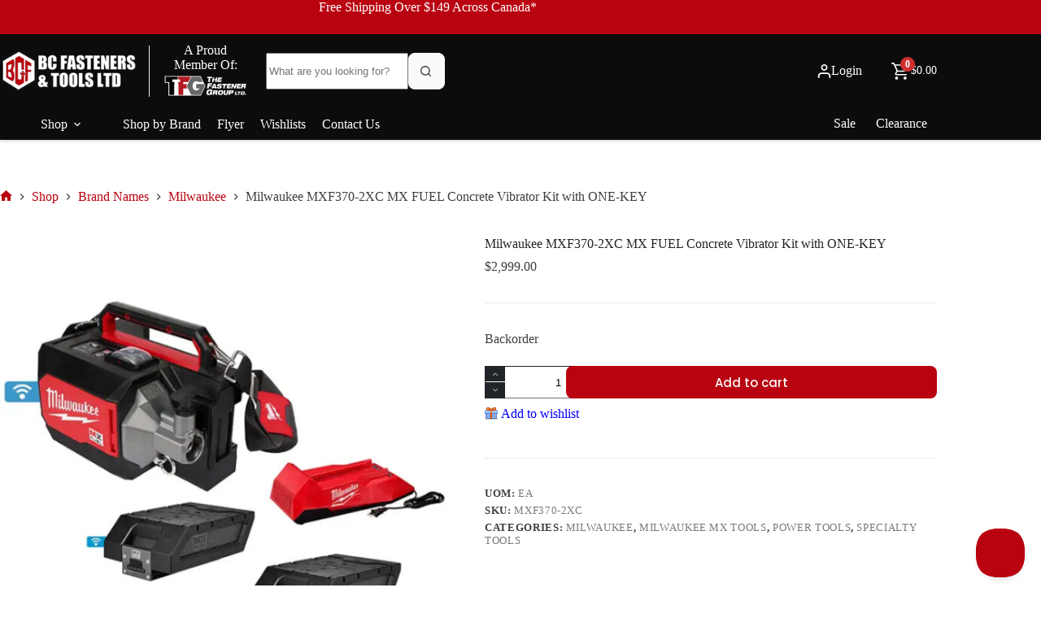

--- FILE ---
content_type: text/html; charset=UTF-8
request_url: https://bcfasteners.com/shop/milwaukee-mxf370-2xc-mx-fuel-concrete-vibrator-kit-with-one-key/
body_size: 42353
content:
<!doctype html>
<html lang="en-US">
<head>
	
	<meta charset="UTF-8">
	<meta name="viewport" content="width=device-width, initial-scale=1, maximum-scale=5, viewport-fit=cover">
	<link rel="profile" href="https://gmpg.org/xfn/11">

	<meta name='robots' content='index, follow, max-image-preview:large, max-snippet:-1, max-video-preview:-1' />
	<style>img:is([sizes="auto" i], [sizes^="auto," i]) { contain-intrinsic-size: 3000px 1500px }</style>
	
	<!-- This site is optimized with the Yoast SEO plugin v26.8 - https://yoast.com/product/yoast-seo-wordpress/ -->
	<title>Milwaukee MXF370-2XC MX FUEL Concrete Vibrator Kit</title>
	<meta name="description" content="Milwaukee MXF370-2XC MX FUEL Concrete Vibrator Kit with ONE-KEY. Get great pricing on Milwaukee tools at bcfasteners.com." />
	<link rel="canonical" href="https://bcfasteners.com/shop/milwaukee-mxf370-2xc-mx-fuel-concrete-vibrator-kit-with-one-key/" />
	<meta property="og:locale" content="en_US" />
	<meta property="og:type" content="article" />
	<meta property="og:title" content="Milwaukee MXF370-2XC MX FUEL Concrete Vibrator Kit" />
	<meta property="og:description" content="Milwaukee MXF370-2XC MX FUEL Concrete Vibrator Kit with ONE-KEY. Get great pricing on Milwaukee tools at bcfasteners.com." />
	<meta property="og:url" content="https://bcfasteners.com/shop/milwaukee-mxf370-2xc-mx-fuel-concrete-vibrator-kit-with-one-key/" />
	<meta property="og:site_name" content="BC Fasteners &amp; Tools" />
	<meta property="article:modified_time" content="2025-05-01T20:06:40+00:00" />
	<meta property="og:image" content="https://s8580.pcdn.co/wp-content/uploads/2022/05/Milwaukee-MXF370-2XC.jpg" />
	<meta property="og:image:width" content="648" />
	<meta property="og:image:height" content="648" />
	<meta property="og:image:type" content="image/jpeg" />
	<meta name="twitter:label1" content="Est. reading time" />
	<meta name="twitter:data1" content="2 minutes" />
	<script type="application/ld+json" class="yoast-schema-graph">{"@context":"https://schema.org","@graph":[{"@type":"WebPage","@id":"https://bcfasteners.com/shop/milwaukee-mxf370-2xc-mx-fuel-concrete-vibrator-kit-with-one-key/","url":"https://bcfasteners.com/shop/milwaukee-mxf370-2xc-mx-fuel-concrete-vibrator-kit-with-one-key/","name":"Milwaukee MXF370-2XC MX FUEL Concrete Vibrator Kit","isPartOf":{"@id":"https://bcfasteners.com/#website"},"primaryImageOfPage":{"@id":"https://bcfasteners.com/shop/milwaukee-mxf370-2xc-mx-fuel-concrete-vibrator-kit-with-one-key/#primaryimage"},"image":{"@id":"https://bcfasteners.com/shop/milwaukee-mxf370-2xc-mx-fuel-concrete-vibrator-kit-with-one-key/#primaryimage"},"thumbnailUrl":"https://s8580.pcdn.co/wp-content/uploads/2022/05/Milwaukee-MXF370-2XC.jpg","datePublished":"2022-05-04T18:08:41+00:00","dateModified":"2025-05-01T20:06:40+00:00","description":"Milwaukee MXF370-2XC MX FUEL Concrete Vibrator Kit with ONE-KEY. Get great pricing on Milwaukee tools at bcfasteners.com.","breadcrumb":{"@id":"https://bcfasteners.com/shop/milwaukee-mxf370-2xc-mx-fuel-concrete-vibrator-kit-with-one-key/#breadcrumb"},"inLanguage":"en-US","potentialAction":[{"@type":"ReadAction","target":["https://bcfasteners.com/shop/milwaukee-mxf370-2xc-mx-fuel-concrete-vibrator-kit-with-one-key/"]}]},{"@type":"ImageObject","inLanguage":"en-US","@id":"https://bcfasteners.com/shop/milwaukee-mxf370-2xc-mx-fuel-concrete-vibrator-kit-with-one-key/#primaryimage","url":"https://s8580.pcdn.co/wp-content/uploads/2022/05/Milwaukee-MXF370-2XC.jpg","contentUrl":"https://s8580.pcdn.co/wp-content/uploads/2022/05/Milwaukee-MXF370-2XC.jpg","width":648,"height":648},{"@type":"BreadcrumbList","@id":"https://bcfasteners.com/shop/milwaukee-mxf370-2xc-mx-fuel-concrete-vibrator-kit-with-one-key/#breadcrumb","itemListElement":[{"@type":"ListItem","position":1,"name":"Home","item":"https://bcfasteners.com/"},{"@type":"ListItem","position":2,"name":"Shop","item":"https://bcfasteners.com/shop/"},{"@type":"ListItem","position":3,"name":"Milwaukee MXF370-2XC MX FUEL Concrete Vibrato..."}]},{"@type":"WebSite","@id":"https://bcfasteners.com/#website","url":"https://bcfasteners.com/","name":"BC Fasteners & Tools","description":"BC Fasteners &amp; Tools Ltd. - Online Store","publisher":{"@id":"https://bcfasteners.com/#organization"},"potentialAction":[{"@type":"SearchAction","target":{"@type":"EntryPoint","urlTemplate":"https://bcfasteners.com/?s={search_term_string}"},"query-input":{"@type":"PropertyValueSpecification","valueRequired":true,"valueName":"search_term_string"}}],"inLanguage":"en-US"},{"@type":"Organization","@id":"https://bcfasteners.com/#organization","name":"BC Fasteners & Tools Ltd","url":"https://bcfasteners.com/","logo":{"@type":"ImageObject","inLanguage":"en-US","@id":"https://bcfasteners.com/#/schema/logo/image/","url":"https://s8580.pcdn.co/wp-content/uploads/2015/04/BC-Fasteners-Tools-LOGO.jpg","contentUrl":"https://s8580.pcdn.co/wp-content/uploads/2015/04/BC-Fasteners-Tools-LOGO.jpg","width":830,"height":979,"caption":"BC Fasteners & Tools Ltd"},"image":{"@id":"https://bcfasteners.com/#/schema/logo/image/"}}]}</script>
	<!-- / Yoast SEO plugin. -->


<link rel='dns-prefetch' href='//static.klaviyo.com' />
<link rel='dns-prefetch' href='//static-autocomplete.fastsimon.com' />
<link rel="alternate" type="application/rss+xml" title="BC Fasteners &amp; Tools &raquo; Feed" href="https://bcfasteners.com/feed/" />
<link rel="alternate" type="application/rss+xml" title="BC Fasteners &amp; Tools &raquo; Comments Feed" href="https://bcfasteners.com/comments/feed/" />
<link rel="alternate" type="application/rss+xml" title="BC Fasteners &amp; Tools &raquo; Milwaukee MXF370-2XC MX FUEL Concrete Vibrator Kit with ONE-KEY Comments Feed" href="https://bcfasteners.com/shop/milwaukee-mxf370-2xc-mx-fuel-concrete-vibrator-kit-with-one-key/feed/" />
<link rel='stylesheet' id='blocksy-dynamic-global-css' href='https://s8580.pcdn.co/wp-content/uploads/blocksy/css/global.css?ver=87417' media='all' />
<link rel='stylesheet' id='embed-pdf-viewer-css' href='https://s8580.pcdn.co/wp-content/plugins/embed-pdf-viewer/css/embed-pdf-viewer.css?ver=2.4.6' media='screen' />
<link rel='stylesheet' id='wccp-extends-cart-blocks-css' href='https://s8580.pcdn.co/wp-content/plugins/woocommerce-chained-products/blocks/assets/css/wc-cp-extends-cart-blocks.min.css?ver=3.9.0' media='all' />
<link rel='stylesheet' id='woobt-blocks-css' href='https://s8580.pcdn.co/wp-content/plugins/woo-bought-together-premium/assets/css/blocks.css?ver=7.7.5' media='all' />
<link rel='stylesheet' id='wp-block-library-css' href='https://s8580.pcdn.co/wp-includes/css/dist/block-library/style.min.css?ver=6.8.3' media='all' />
<style id='global-styles-inline-css'>
:root{--wp--preset--aspect-ratio--square: 1;--wp--preset--aspect-ratio--4-3: 4/3;--wp--preset--aspect-ratio--3-4: 3/4;--wp--preset--aspect-ratio--3-2: 3/2;--wp--preset--aspect-ratio--2-3: 2/3;--wp--preset--aspect-ratio--16-9: 16/9;--wp--preset--aspect-ratio--9-16: 9/16;--wp--preset--color--black: #000000;--wp--preset--color--cyan-bluish-gray: #abb8c3;--wp--preset--color--white: #ffffff;--wp--preset--color--pale-pink: #f78da7;--wp--preset--color--vivid-red: #cf2e2e;--wp--preset--color--luminous-vivid-orange: #ff6900;--wp--preset--color--luminous-vivid-amber: #fcb900;--wp--preset--color--light-green-cyan: #7bdcb5;--wp--preset--color--vivid-green-cyan: #00d084;--wp--preset--color--pale-cyan-blue: #8ed1fc;--wp--preset--color--vivid-cyan-blue: #0693e3;--wp--preset--color--vivid-purple: #9b51e0;--wp--preset--color--palette-color-1: var(--theme-palette-color-1, #B90310);--wp--preset--color--palette-color-2: var(--theme-palette-color-2, #e21825);--wp--preset--color--palette-color-3: var(--theme-palette-color-3, #3d3e3e);--wp--preset--color--palette-color-4: var(--theme-palette-color-4, #212529);--wp--preset--color--palette-color-5: var(--theme-palette-color-5, #e6eaec);--wp--preset--color--palette-color-6: var(--theme-palette-color-6, #F3F4F6);--wp--preset--color--palette-color-7: var(--theme-palette-color-7, #F9FAFB);--wp--preset--color--palette-color-8: var(--theme-palette-color-8, #ffffff);--wp--preset--color--palette-color-9: var(--theme-palette-color-9, #2c5169);--wp--preset--color--palette-color-10: var(--theme-palette-color-10, #4d87a8);--wp--preset--gradient--vivid-cyan-blue-to-vivid-purple: linear-gradient(135deg,rgba(6,147,227,1) 0%,rgb(155,81,224) 100%);--wp--preset--gradient--light-green-cyan-to-vivid-green-cyan: linear-gradient(135deg,rgb(122,220,180) 0%,rgb(0,208,130) 100%);--wp--preset--gradient--luminous-vivid-amber-to-luminous-vivid-orange: linear-gradient(135deg,rgba(252,185,0,1) 0%,rgba(255,105,0,1) 100%);--wp--preset--gradient--luminous-vivid-orange-to-vivid-red: linear-gradient(135deg,rgba(255,105,0,1) 0%,rgb(207,46,46) 100%);--wp--preset--gradient--very-light-gray-to-cyan-bluish-gray: linear-gradient(135deg,rgb(238,238,238) 0%,rgb(169,184,195) 100%);--wp--preset--gradient--cool-to-warm-spectrum: linear-gradient(135deg,rgb(74,234,220) 0%,rgb(151,120,209) 20%,rgb(207,42,186) 40%,rgb(238,44,130) 60%,rgb(251,105,98) 80%,rgb(254,248,76) 100%);--wp--preset--gradient--blush-light-purple: linear-gradient(135deg,rgb(255,206,236) 0%,rgb(152,150,240) 100%);--wp--preset--gradient--blush-bordeaux: linear-gradient(135deg,rgb(254,205,165) 0%,rgb(254,45,45) 50%,rgb(107,0,62) 100%);--wp--preset--gradient--luminous-dusk: linear-gradient(135deg,rgb(255,203,112) 0%,rgb(199,81,192) 50%,rgb(65,88,208) 100%);--wp--preset--gradient--pale-ocean: linear-gradient(135deg,rgb(255,245,203) 0%,rgb(182,227,212) 50%,rgb(51,167,181) 100%);--wp--preset--gradient--electric-grass: linear-gradient(135deg,rgb(202,248,128) 0%,rgb(113,206,126) 100%);--wp--preset--gradient--midnight: linear-gradient(135deg,rgb(2,3,129) 0%,rgb(40,116,252) 100%);--wp--preset--gradient--juicy-peach: linear-gradient(to right, #ffecd2 0%, #fcb69f 100%);--wp--preset--gradient--young-passion: linear-gradient(to right, #ff8177 0%, #ff867a 0%, #ff8c7f 21%, #f99185 52%, #cf556c 78%, #b12a5b 100%);--wp--preset--gradient--true-sunset: linear-gradient(to right, #fa709a 0%, #fee140 100%);--wp--preset--gradient--morpheus-den: linear-gradient(to top, #30cfd0 0%, #330867 100%);--wp--preset--gradient--plum-plate: linear-gradient(135deg, #667eea 0%, #764ba2 100%);--wp--preset--gradient--aqua-splash: linear-gradient(15deg, #13547a 0%, #80d0c7 100%);--wp--preset--gradient--love-kiss: linear-gradient(to top, #ff0844 0%, #ffb199 100%);--wp--preset--gradient--new-retrowave: linear-gradient(to top, #3b41c5 0%, #a981bb 49%, #ffc8a9 100%);--wp--preset--gradient--plum-bath: linear-gradient(to top, #cc208e 0%, #6713d2 100%);--wp--preset--gradient--high-flight: linear-gradient(to right, #0acffe 0%, #495aff 100%);--wp--preset--gradient--teen-party: linear-gradient(-225deg, #FF057C 0%, #8D0B93 50%, #321575 100%);--wp--preset--gradient--fabled-sunset: linear-gradient(-225deg, #231557 0%, #44107A 29%, #FF1361 67%, #FFF800 100%);--wp--preset--gradient--arielle-smile: radial-gradient(circle 248px at center, #16d9e3 0%, #30c7ec 47%, #46aef7 100%);--wp--preset--gradient--itmeo-branding: linear-gradient(180deg, #2af598 0%, #009efd 100%);--wp--preset--gradient--deep-blue: linear-gradient(to right, #6a11cb 0%, #2575fc 100%);--wp--preset--gradient--strong-bliss: linear-gradient(to right, #f78ca0 0%, #f9748f 19%, #fd868c 60%, #fe9a8b 100%);--wp--preset--gradient--sweet-period: linear-gradient(to top, #3f51b1 0%, #5a55ae 13%, #7b5fac 25%, #8f6aae 38%, #a86aa4 50%, #cc6b8e 62%, #f18271 75%, #f3a469 87%, #f7c978 100%);--wp--preset--gradient--purple-division: linear-gradient(to top, #7028e4 0%, #e5b2ca 100%);--wp--preset--gradient--cold-evening: linear-gradient(to top, #0c3483 0%, #a2b6df 100%, #6b8cce 100%, #a2b6df 100%);--wp--preset--gradient--mountain-rock: linear-gradient(to right, #868f96 0%, #596164 100%);--wp--preset--gradient--desert-hump: linear-gradient(to top, #c79081 0%, #dfa579 100%);--wp--preset--gradient--ethernal-constance: linear-gradient(to top, #09203f 0%, #537895 100%);--wp--preset--gradient--happy-memories: linear-gradient(-60deg, #ff5858 0%, #f09819 100%);--wp--preset--gradient--grown-early: linear-gradient(to top, #0ba360 0%, #3cba92 100%);--wp--preset--gradient--morning-salad: linear-gradient(-225deg, #B7F8DB 0%, #50A7C2 100%);--wp--preset--gradient--night-call: linear-gradient(-225deg, #AC32E4 0%, #7918F2 48%, #4801FF 100%);--wp--preset--gradient--mind-crawl: linear-gradient(-225deg, #473B7B 0%, #3584A7 51%, #30D2BE 100%);--wp--preset--gradient--angel-care: linear-gradient(-225deg, #FFE29F 0%, #FFA99F 48%, #FF719A 100%);--wp--preset--gradient--juicy-cake: linear-gradient(to top, #e14fad 0%, #f9d423 100%);--wp--preset--gradient--rich-metal: linear-gradient(to right, #d7d2cc 0%, #304352 100%);--wp--preset--gradient--mole-hall: linear-gradient(-20deg, #616161 0%, #9bc5c3 100%);--wp--preset--gradient--cloudy-knoxville: linear-gradient(120deg, #fdfbfb 0%, #ebedee 100%);--wp--preset--gradient--soft-grass: linear-gradient(to top, #c1dfc4 0%, #deecdd 100%);--wp--preset--gradient--saint-petersburg: linear-gradient(135deg, #f5f7fa 0%, #c3cfe2 100%);--wp--preset--gradient--everlasting-sky: linear-gradient(135deg, #fdfcfb 0%, #e2d1c3 100%);--wp--preset--gradient--kind-steel: linear-gradient(-20deg, #e9defa 0%, #fbfcdb 100%);--wp--preset--gradient--over-sun: linear-gradient(60deg, #abecd6 0%, #fbed96 100%);--wp--preset--gradient--premium-white: linear-gradient(to top, #d5d4d0 0%, #d5d4d0 1%, #eeeeec 31%, #efeeec 75%, #e9e9e7 100%);--wp--preset--gradient--clean-mirror: linear-gradient(45deg, #93a5cf 0%, #e4efe9 100%);--wp--preset--gradient--wild-apple: linear-gradient(to top, #d299c2 0%, #fef9d7 100%);--wp--preset--gradient--snow-again: linear-gradient(to top, #e6e9f0 0%, #eef1f5 100%);--wp--preset--gradient--confident-cloud: linear-gradient(to top, #dad4ec 0%, #dad4ec 1%, #f3e7e9 100%);--wp--preset--gradient--glass-water: linear-gradient(to top, #dfe9f3 0%, white 100%);--wp--preset--gradient--perfect-white: linear-gradient(-225deg, #E3FDF5 0%, #FFE6FA 100%);--wp--preset--font-size--small: 13px;--wp--preset--font-size--medium: 20px;--wp--preset--font-size--large: clamp(22px, 1.375rem + ((1vw - 3.2px) * 0.625), 30px);--wp--preset--font-size--x-large: clamp(30px, 1.875rem + ((1vw - 3.2px) * 1.563), 50px);--wp--preset--font-size--xx-large: clamp(45px, 2.813rem + ((1vw - 3.2px) * 2.734), 80px);--wp--preset--font-family--outfit: Outfit;--wp--preset--font-family--poppins: Poppins;--wp--preset--spacing--20: 0.44rem;--wp--preset--spacing--30: 0.67rem;--wp--preset--spacing--40: 1rem;--wp--preset--spacing--50: 1.5rem;--wp--preset--spacing--60: 2.25rem;--wp--preset--spacing--70: 3.38rem;--wp--preset--spacing--80: 5.06rem;--wp--preset--shadow--natural: 6px 6px 9px rgba(0, 0, 0, 0.2);--wp--preset--shadow--deep: 12px 12px 50px rgba(0, 0, 0, 0.4);--wp--preset--shadow--sharp: 6px 6px 0px rgba(0, 0, 0, 0.2);--wp--preset--shadow--outlined: 6px 6px 0px -3px rgba(255, 255, 255, 1), 6px 6px rgba(0, 0, 0, 1);--wp--preset--shadow--crisp: 6px 6px 0px rgba(0, 0, 0, 1);}:root { --wp--style--global--content-size: var(--theme-block-max-width);--wp--style--global--wide-size: var(--theme-block-wide-max-width); }:where(body) { margin: 0; }.wp-site-blocks > .alignleft { float: left; margin-right: 2em; }.wp-site-blocks > .alignright { float: right; margin-left: 2em; }.wp-site-blocks > .aligncenter { justify-content: center; margin-left: auto; margin-right: auto; }:where(.wp-site-blocks) > * { margin-block-start: var(--theme-content-spacing); margin-block-end: 0; }:where(.wp-site-blocks) > :first-child { margin-block-start: 0; }:where(.wp-site-blocks) > :last-child { margin-block-end: 0; }:root { --wp--style--block-gap: var(--theme-content-spacing); }:root :where(.is-layout-flow) > :first-child{margin-block-start: 0;}:root :where(.is-layout-flow) > :last-child{margin-block-end: 0;}:root :where(.is-layout-flow) > *{margin-block-start: var(--theme-content-spacing);margin-block-end: 0;}:root :where(.is-layout-constrained) > :first-child{margin-block-start: 0;}:root :where(.is-layout-constrained) > :last-child{margin-block-end: 0;}:root :where(.is-layout-constrained) > *{margin-block-start: var(--theme-content-spacing);margin-block-end: 0;}:root :where(.is-layout-flex){gap: var(--theme-content-spacing);}:root :where(.is-layout-grid){gap: var(--theme-content-spacing);}.is-layout-flow > .alignleft{float: left;margin-inline-start: 0;margin-inline-end: 2em;}.is-layout-flow > .alignright{float: right;margin-inline-start: 2em;margin-inline-end: 0;}.is-layout-flow > .aligncenter{margin-left: auto !important;margin-right: auto !important;}.is-layout-constrained > .alignleft{float: left;margin-inline-start: 0;margin-inline-end: 2em;}.is-layout-constrained > .alignright{float: right;margin-inline-start: 2em;margin-inline-end: 0;}.is-layout-constrained > .aligncenter{margin-left: auto !important;margin-right: auto !important;}.is-layout-constrained > :where(:not(.alignleft):not(.alignright):not(.alignfull)){max-width: var(--wp--style--global--content-size);margin-left: auto !important;margin-right: auto !important;}.is-layout-constrained > .alignwide{max-width: var(--wp--style--global--wide-size);}body .is-layout-flex{display: flex;}.is-layout-flex{flex-wrap: wrap;align-items: center;}.is-layout-flex > :is(*, div){margin: 0;}body .is-layout-grid{display: grid;}.is-layout-grid > :is(*, div){margin: 0;}body{padding-top: 0px;padding-right: 0px;padding-bottom: 0px;padding-left: 0px;}.has-black-color{color: var(--wp--preset--color--black) !important;}.has-cyan-bluish-gray-color{color: var(--wp--preset--color--cyan-bluish-gray) !important;}.has-white-color{color: var(--wp--preset--color--white) !important;}.has-pale-pink-color{color: var(--wp--preset--color--pale-pink) !important;}.has-vivid-red-color{color: var(--wp--preset--color--vivid-red) !important;}.has-luminous-vivid-orange-color{color: var(--wp--preset--color--luminous-vivid-orange) !important;}.has-luminous-vivid-amber-color{color: var(--wp--preset--color--luminous-vivid-amber) !important;}.has-light-green-cyan-color{color: var(--wp--preset--color--light-green-cyan) !important;}.has-vivid-green-cyan-color{color: var(--wp--preset--color--vivid-green-cyan) !important;}.has-pale-cyan-blue-color{color: var(--wp--preset--color--pale-cyan-blue) !important;}.has-vivid-cyan-blue-color{color: var(--wp--preset--color--vivid-cyan-blue) !important;}.has-vivid-purple-color{color: var(--wp--preset--color--vivid-purple) !important;}.has-palette-color-1-color{color: var(--wp--preset--color--palette-color-1) !important;}.has-palette-color-2-color{color: var(--wp--preset--color--palette-color-2) !important;}.has-palette-color-3-color{color: var(--wp--preset--color--palette-color-3) !important;}.has-palette-color-4-color{color: var(--wp--preset--color--palette-color-4) !important;}.has-palette-color-5-color{color: var(--wp--preset--color--palette-color-5) !important;}.has-palette-color-6-color{color: var(--wp--preset--color--palette-color-6) !important;}.has-palette-color-7-color{color: var(--wp--preset--color--palette-color-7) !important;}.has-palette-color-8-color{color: var(--wp--preset--color--palette-color-8) !important;}.has-palette-color-9-color{color: var(--wp--preset--color--palette-color-9) !important;}.has-palette-color-10-color{color: var(--wp--preset--color--palette-color-10) !important;}.has-black-background-color{background-color: var(--wp--preset--color--black) !important;}.has-cyan-bluish-gray-background-color{background-color: var(--wp--preset--color--cyan-bluish-gray) !important;}.has-white-background-color{background-color: var(--wp--preset--color--white) !important;}.has-pale-pink-background-color{background-color: var(--wp--preset--color--pale-pink) !important;}.has-vivid-red-background-color{background-color: var(--wp--preset--color--vivid-red) !important;}.has-luminous-vivid-orange-background-color{background-color: var(--wp--preset--color--luminous-vivid-orange) !important;}.has-luminous-vivid-amber-background-color{background-color: var(--wp--preset--color--luminous-vivid-amber) !important;}.has-light-green-cyan-background-color{background-color: var(--wp--preset--color--light-green-cyan) !important;}.has-vivid-green-cyan-background-color{background-color: var(--wp--preset--color--vivid-green-cyan) !important;}.has-pale-cyan-blue-background-color{background-color: var(--wp--preset--color--pale-cyan-blue) !important;}.has-vivid-cyan-blue-background-color{background-color: var(--wp--preset--color--vivid-cyan-blue) !important;}.has-vivid-purple-background-color{background-color: var(--wp--preset--color--vivid-purple) !important;}.has-palette-color-1-background-color{background-color: var(--wp--preset--color--palette-color-1) !important;}.has-palette-color-2-background-color{background-color: var(--wp--preset--color--palette-color-2) !important;}.has-palette-color-3-background-color{background-color: var(--wp--preset--color--palette-color-3) !important;}.has-palette-color-4-background-color{background-color: var(--wp--preset--color--palette-color-4) !important;}.has-palette-color-5-background-color{background-color: var(--wp--preset--color--palette-color-5) !important;}.has-palette-color-6-background-color{background-color: var(--wp--preset--color--palette-color-6) !important;}.has-palette-color-7-background-color{background-color: var(--wp--preset--color--palette-color-7) !important;}.has-palette-color-8-background-color{background-color: var(--wp--preset--color--palette-color-8) !important;}.has-palette-color-9-background-color{background-color: var(--wp--preset--color--palette-color-9) !important;}.has-palette-color-10-background-color{background-color: var(--wp--preset--color--palette-color-10) !important;}.has-black-border-color{border-color: var(--wp--preset--color--black) !important;}.has-cyan-bluish-gray-border-color{border-color: var(--wp--preset--color--cyan-bluish-gray) !important;}.has-white-border-color{border-color: var(--wp--preset--color--white) !important;}.has-pale-pink-border-color{border-color: var(--wp--preset--color--pale-pink) !important;}.has-vivid-red-border-color{border-color: var(--wp--preset--color--vivid-red) !important;}.has-luminous-vivid-orange-border-color{border-color: var(--wp--preset--color--luminous-vivid-orange) !important;}.has-luminous-vivid-amber-border-color{border-color: var(--wp--preset--color--luminous-vivid-amber) !important;}.has-light-green-cyan-border-color{border-color: var(--wp--preset--color--light-green-cyan) !important;}.has-vivid-green-cyan-border-color{border-color: var(--wp--preset--color--vivid-green-cyan) !important;}.has-pale-cyan-blue-border-color{border-color: var(--wp--preset--color--pale-cyan-blue) !important;}.has-vivid-cyan-blue-border-color{border-color: var(--wp--preset--color--vivid-cyan-blue) !important;}.has-vivid-purple-border-color{border-color: var(--wp--preset--color--vivid-purple) !important;}.has-palette-color-1-border-color{border-color: var(--wp--preset--color--palette-color-1) !important;}.has-palette-color-2-border-color{border-color: var(--wp--preset--color--palette-color-2) !important;}.has-palette-color-3-border-color{border-color: var(--wp--preset--color--palette-color-3) !important;}.has-palette-color-4-border-color{border-color: var(--wp--preset--color--palette-color-4) !important;}.has-palette-color-5-border-color{border-color: var(--wp--preset--color--palette-color-5) !important;}.has-palette-color-6-border-color{border-color: var(--wp--preset--color--palette-color-6) !important;}.has-palette-color-7-border-color{border-color: var(--wp--preset--color--palette-color-7) !important;}.has-palette-color-8-border-color{border-color: var(--wp--preset--color--palette-color-8) !important;}.has-palette-color-9-border-color{border-color: var(--wp--preset--color--palette-color-9) !important;}.has-palette-color-10-border-color{border-color: var(--wp--preset--color--palette-color-10) !important;}.has-vivid-cyan-blue-to-vivid-purple-gradient-background{background: var(--wp--preset--gradient--vivid-cyan-blue-to-vivid-purple) !important;}.has-light-green-cyan-to-vivid-green-cyan-gradient-background{background: var(--wp--preset--gradient--light-green-cyan-to-vivid-green-cyan) !important;}.has-luminous-vivid-amber-to-luminous-vivid-orange-gradient-background{background: var(--wp--preset--gradient--luminous-vivid-amber-to-luminous-vivid-orange) !important;}.has-luminous-vivid-orange-to-vivid-red-gradient-background{background: var(--wp--preset--gradient--luminous-vivid-orange-to-vivid-red) !important;}.has-very-light-gray-to-cyan-bluish-gray-gradient-background{background: var(--wp--preset--gradient--very-light-gray-to-cyan-bluish-gray) !important;}.has-cool-to-warm-spectrum-gradient-background{background: var(--wp--preset--gradient--cool-to-warm-spectrum) !important;}.has-blush-light-purple-gradient-background{background: var(--wp--preset--gradient--blush-light-purple) !important;}.has-blush-bordeaux-gradient-background{background: var(--wp--preset--gradient--blush-bordeaux) !important;}.has-luminous-dusk-gradient-background{background: var(--wp--preset--gradient--luminous-dusk) !important;}.has-pale-ocean-gradient-background{background: var(--wp--preset--gradient--pale-ocean) !important;}.has-electric-grass-gradient-background{background: var(--wp--preset--gradient--electric-grass) !important;}.has-midnight-gradient-background{background: var(--wp--preset--gradient--midnight) !important;}.has-juicy-peach-gradient-background{background: var(--wp--preset--gradient--juicy-peach) !important;}.has-young-passion-gradient-background{background: var(--wp--preset--gradient--young-passion) !important;}.has-true-sunset-gradient-background{background: var(--wp--preset--gradient--true-sunset) !important;}.has-morpheus-den-gradient-background{background: var(--wp--preset--gradient--morpheus-den) !important;}.has-plum-plate-gradient-background{background: var(--wp--preset--gradient--plum-plate) !important;}.has-aqua-splash-gradient-background{background: var(--wp--preset--gradient--aqua-splash) !important;}.has-love-kiss-gradient-background{background: var(--wp--preset--gradient--love-kiss) !important;}.has-new-retrowave-gradient-background{background: var(--wp--preset--gradient--new-retrowave) !important;}.has-plum-bath-gradient-background{background: var(--wp--preset--gradient--plum-bath) !important;}.has-high-flight-gradient-background{background: var(--wp--preset--gradient--high-flight) !important;}.has-teen-party-gradient-background{background: var(--wp--preset--gradient--teen-party) !important;}.has-fabled-sunset-gradient-background{background: var(--wp--preset--gradient--fabled-sunset) !important;}.has-arielle-smile-gradient-background{background: var(--wp--preset--gradient--arielle-smile) !important;}.has-itmeo-branding-gradient-background{background: var(--wp--preset--gradient--itmeo-branding) !important;}.has-deep-blue-gradient-background{background: var(--wp--preset--gradient--deep-blue) !important;}.has-strong-bliss-gradient-background{background: var(--wp--preset--gradient--strong-bliss) !important;}.has-sweet-period-gradient-background{background: var(--wp--preset--gradient--sweet-period) !important;}.has-purple-division-gradient-background{background: var(--wp--preset--gradient--purple-division) !important;}.has-cold-evening-gradient-background{background: var(--wp--preset--gradient--cold-evening) !important;}.has-mountain-rock-gradient-background{background: var(--wp--preset--gradient--mountain-rock) !important;}.has-desert-hump-gradient-background{background: var(--wp--preset--gradient--desert-hump) !important;}.has-ethernal-constance-gradient-background{background: var(--wp--preset--gradient--ethernal-constance) !important;}.has-happy-memories-gradient-background{background: var(--wp--preset--gradient--happy-memories) !important;}.has-grown-early-gradient-background{background: var(--wp--preset--gradient--grown-early) !important;}.has-morning-salad-gradient-background{background: var(--wp--preset--gradient--morning-salad) !important;}.has-night-call-gradient-background{background: var(--wp--preset--gradient--night-call) !important;}.has-mind-crawl-gradient-background{background: var(--wp--preset--gradient--mind-crawl) !important;}.has-angel-care-gradient-background{background: var(--wp--preset--gradient--angel-care) !important;}.has-juicy-cake-gradient-background{background: var(--wp--preset--gradient--juicy-cake) !important;}.has-rich-metal-gradient-background{background: var(--wp--preset--gradient--rich-metal) !important;}.has-mole-hall-gradient-background{background: var(--wp--preset--gradient--mole-hall) !important;}.has-cloudy-knoxville-gradient-background{background: var(--wp--preset--gradient--cloudy-knoxville) !important;}.has-soft-grass-gradient-background{background: var(--wp--preset--gradient--soft-grass) !important;}.has-saint-petersburg-gradient-background{background: var(--wp--preset--gradient--saint-petersburg) !important;}.has-everlasting-sky-gradient-background{background: var(--wp--preset--gradient--everlasting-sky) !important;}.has-kind-steel-gradient-background{background: var(--wp--preset--gradient--kind-steel) !important;}.has-over-sun-gradient-background{background: var(--wp--preset--gradient--over-sun) !important;}.has-premium-white-gradient-background{background: var(--wp--preset--gradient--premium-white) !important;}.has-clean-mirror-gradient-background{background: var(--wp--preset--gradient--clean-mirror) !important;}.has-wild-apple-gradient-background{background: var(--wp--preset--gradient--wild-apple) !important;}.has-snow-again-gradient-background{background: var(--wp--preset--gradient--snow-again) !important;}.has-confident-cloud-gradient-background{background: var(--wp--preset--gradient--confident-cloud) !important;}.has-glass-water-gradient-background{background: var(--wp--preset--gradient--glass-water) !important;}.has-perfect-white-gradient-background{background: var(--wp--preset--gradient--perfect-white) !important;}.has-small-font-size{font-size: var(--wp--preset--font-size--small) !important;}.has-medium-font-size{font-size: var(--wp--preset--font-size--medium) !important;}.has-large-font-size{font-size: var(--wp--preset--font-size--large) !important;}.has-x-large-font-size{font-size: var(--wp--preset--font-size--x-large) !important;}.has-xx-large-font-size{font-size: var(--wp--preset--font-size--xx-large) !important;}.has-outfit-font-family{font-family: var(--wp--preset--font-family--outfit) !important;}.has-poppins-font-family{font-family: var(--wp--preset--font-family--poppins) !important;}
:root :where(.wp-block-pullquote){font-size: clamp(0.984em, 0.984rem + ((1vw - 0.2em) * 0.645), 1.5em);line-height: 1.6;}
</style>
<link rel='stylesheet' id='fgf-frontend-css' href='https://s8580.pcdn.co/wp-content/plugins/free-gifts-for-woocommerce/assets/css/frontend.css?ver=12.9.0' media='all' />
<link rel='stylesheet' id='owl-carousel-css' href='https://s8580.pcdn.co/wp-content/plugins/free-gifts-for-woocommerce/assets/css/owl.carousel.min.css?ver=12.9.0' media='all' />
<link rel='stylesheet' id='fgf-owl-carousel-css' href='https://s8580.pcdn.co/wp-content/plugins/free-gifts-for-woocommerce/assets/css/owl-carousel-enhanced.css?ver=12.9.0' media='all' />
<link rel='stylesheet' id='lightcase-css' href='https://s8580.pcdn.co/wp-content/plugins/free-gifts-for-woocommerce/assets/css/lightcase.min.css?ver=12.9.0' media='all' />
<style id='fgf-inline-style-inline-css'>
.fkcart-modal-container .fgf_gift_products_wrapper h3{font-size:18px !important;font-weight:600 !important;margin-left:12px !important;margin-top:12px !important;}.fkcart-modal-container .fgf-gift-products-content{margin-left:12px !important;width:95% !important;}
</style>
<link rel='stylesheet' id='woocommerce-wishlists-css' href='https://s8580.pcdn.co/wp-content/plugins/woocommerce-wishlists/assets/css/woocommerce-wishlists.min.css?ver=2.3.9' media='all' />
<link rel='stylesheet' id='photoswipe-css' href='https://s8580.pcdn.co/wp-content/plugins/woocommerce/assets/css/photoswipe/photoswipe.min.css?ver=10.4.3' media='all' />
<link rel='stylesheet' id='photoswipe-default-skin-css' href='https://s8580.pcdn.co/wp-content/plugins/woocommerce/assets/css/photoswipe/default-skin/default-skin.min.css?ver=10.4.3' media='all' />
<style id='woocommerce-inline-inline-css'>
.woocommerce form .form-row .required { visibility: visible; }
</style>
<style id='wpgb-head-inline-css'>
.wp-grid-builder:not(.wpgb-template),.wpgb-facet{opacity:0.01}.wpgb-facet fieldset{margin:0;padding:0;border:none;outline:none;box-shadow:none}.wpgb-facet fieldset:last-child{margin-bottom:40px;}.wpgb-facet fieldset legend.wpgb-sr-only{height:1px;width:1px}
</style>
<link rel='stylesheet' id='wc-sc-product-page-gift-form-css' href='https://s8580.pcdn.co/wp-content/plugins/woocommerce-smart-coupons/assets/css/product-page-gift-form.min.css?ver=9.68.0' media='all' />
<link rel='stylesheet' id='slick-css' href='https://s8580.pcdn.co/wp-content/plugins/woo-bought-together-premium/assets/slick/slick.css?ver=6.8.3' media='all' />
<link rel='stylesheet' id='woobt-frontend-css' href='https://s8580.pcdn.co/wp-content/plugins/woo-bought-together-premium/assets/css/frontend.css?ver=7.7.5' media='all' />
<link rel='stylesheet' id='ct-main-styles-css' href='https://s8580.pcdn.co/wp-content/themes/blocksy/static/bundle/main.min.css?ver=2.1.27' media='all' />
<link rel='stylesheet' id='ct-woocommerce-styles-css' href='https://s8580.pcdn.co/wp-content/themes/blocksy/static/bundle/woocommerce.min.css?ver=2.1.27' media='all' />
<link rel='stylesheet' id='ct-page-title-styles-css' href='https://s8580.pcdn.co/wp-content/themes/blocksy/static/bundle/page-title.min.css?ver=2.1.27' media='all' />
<link rel='stylesheet' id='ct-comments-styles-css' href='https://s8580.pcdn.co/wp-content/themes/blocksy/static/bundle/comments.min.css?ver=2.1.27' media='all' />
<link rel='stylesheet' id='ct-beaver-styles-css' href='https://s8580.pcdn.co/wp-content/themes/blocksy/static/bundle/beaver.min.css?ver=2.1.27' media='all' />
<link rel='stylesheet' id='ct-flexy-styles-css' href='https://s8580.pcdn.co/wp-content/themes/blocksy/static/bundle/flexy.min.css?ver=2.1.27' media='all' />
<link rel='stylesheet' id='hs-img-upload-css-css' href='https://s8580.pcdn.co/wp-content/plugins/woocommerce-help-scout/assets/css/frontend/image-uploader.min.css?ver=2.5' media='all' />
<link rel='stylesheet' id='tablepress-default-css' href='https://s8580.pcdn.co/wp-content/tablepress-combined.min.css?ver=15' media='all' />
<link rel='stylesheet' id='wc_stripe_express_checkout_style-css' href='https://s8580.pcdn.co/wp-content/plugins/woocommerce-gateway-stripe/build/express-checkout.css?ver=f49792bd42ded7e3e1cb' media='all' />
<style id='greenshift-post-css-1612864-inline-css'>
#gspb_row-id-gsbp-aace744{justify-content:space-between;margin-top:0;margin-bottom:0;display:flex;flex-wrap:wrap;align-content:flex-start;background-color:#2c5169;border-top-style:solid;border-top-width:1px;border-top-color:#fff;border-bottom-style:solid;border-bottom-width:1px;border-bottom-color:#fff}#gspb_row-id-gsbp-aace744>.gspb_row__content{display:flex;justify-content:space-between;margin:0 auto;width:100%;flex-wrap:wrap;align-items:flex-start}.gspb_row{position:relative}div[id^=gspb_col-id]{box-sizing:border-box;position:relative;padding:var(--gs-row-column-padding, 15px min(3vw, 20px))}body.gspb-bodyfront #gspb_row-id-gsbp-aace744>.gspb_row__content{width:var(--theme-container-width, 1200px);max-width:var(--theme-normal-container-max-width, 1200px)}#gspb_col-id-gsbp-8454830.gspb_row__col--8{width:66.66666666666667%}@media (max-width: 689.98px){#gspb_col-id-gsbp-8454830.gspb_row__col--8{width:100%}}@media (min-width: 1000px){body.gspb-bodyfront #gspb_col-id-gsbp-8454830.gspb_row__col--8{width:calc(55.76% - 0px - 0px)}}.gspb_row #gspb_col-id-gsbp-8454830.gspb_row__col--8{padding-top:20px;padding-bottom:30px}#gspb_col-id-gsbp-8454830.gspb_row__col--8{border-right-style:solid;border-right-width:1px;border-right-color:#fff}@media (max-width: 689.98px){#gspb_col-id-gsbp-8454830.gspb_row__col--8{border-right-style:solid;border-right-color:#ffffff00;border-bottom-style:solid;border-bottom-width:1px;border-bottom-color:#fff}}#gspb_col-id-gsbp-1f53244.gspb_row__col--4{width:33.333333333333336%}@media (max-width: 689.98px){#gspb_col-id-gsbp-1f53244.gspb_row__col--4{width:100%}}@media (min-width: 1000px){body.gspb-bodyfront #gspb_col-id-gsbp-1f53244.gspb_row__col--4{width:calc(44.23% - 0px - 0px)}}.gspb_row #gspb_col-id-gsbp-1f53244.gspb_row__col--4{padding-top:20px}.gspb_text-id-gsbp-c8cf6e0{color:var(--wp--preset--color--text-on-secondary, #fffffc);margin-bottom:30px!important}#gspb_heading-id-gsbp-2992b10,#gspb_heading-id-gsbp-c20dbcc{font-size:18px;color:#fff;margin-top:0;margin-bottom:10px}.gspb_text-id-gsbp-c54bf5c{color:#fff;margin-top:0!important;margin-bottom:30px!important}@media (max-width: 689.98px){#gspb_heading-id-gsbp-c20dbcc{margin-bottom:0}}
</style>
<link rel='stylesheet' id='fkcart-style-css' href='https://s8580.pcdn.co/wp-content/plugins/cart-for-woocommerce/assets/css/style.min.css?ver=1.9.1' media='all' />
<style id='fkcart-style-inline-css'>

		:root {
			--fkcart-primary-bg-color: #b90310;
			--fkcart-primary-font-color: #ffffff;
			--fkcart-primary-text-color: #24272d;
			--fkcart-secondary-text-color: #24272dbe;
			--fkcart-strike-through-price-text-color: #24272d;
			--fkcart-saving-text-price-color: #5BA238;
			--fkcart-coupon-text-price-color: #5BA238;
			--fkcart-accent-color: #0170b9;
			--fkcart-border-color: #eaeaec;
			--fkcart-error-color: #B00C0C;
			--fkcart-error-bg-color: #FFF0F0;
			--fkcart-reward-color: #f1b51e;
			
			--fkcart-progress-bar-icon-color: #353030;
			--fkcart-progress-bar-active-icon-color: #ffffff;
			--fkcart-progress-bar-bg-color-active-icon: #2DA815;
			--fkcart-progress-bar-active-color: #2DA815;
			
			--fkcart-bg-color: #ffffff;
			--fkcart-slider-desktop-width: 420px;
			--fkcart-slider-mobile-width: 100%;
			--fkcart-animation-duration: 0.4s;
			--fkcart-panel-color:#E6F1F7;
			--fkcart-color-black: #000000;
			--fkcart-success-color: #5BA238;
			--fkcart-success-bg-color: #EFF6EB;
			--fkcart-toggle-bg-color: #ffffff;
			--fkcart-toggle-icon-color: #353030;
			--fkcart-toggle-count-bg-color: #cf2e2e;
			--fkcart-toggle-count-font-color: #ffffff;
			--fkcart-progressbar-active-color: #0170b9;
			
			--fkcart-toggle-border-radius: 50%;
			--fkcart-toggle-size: 36;
			--fkcart-border-radius: 3px; 
			--fkcart-menu-icon-size: 25px;
			--fkcart-menu-text-size: 14px;
		}
</style>
<link rel='stylesheet' id='blocksy-pro-search-input-styles-css' href='https://s8580.pcdn.co/wp-content/plugins/blocksy-companion-pro/framework/premium/static/bundle/search-input.min.css?ver=2.1.27' media='all' />
<link rel='stylesheet' id='blocksy-pro-divider-styles-css' href='https://s8580.pcdn.co/wp-content/plugins/blocksy-companion-pro/framework/premium/static/bundle/divider.min.css?ver=2.1.27' media='all' />
<link rel='stylesheet' id='blocksy-ext-woocommerce-extra-styles-css' href='https://s8580.pcdn.co/wp-content/plugins/blocksy-companion-pro/framework/premium/extensions/woocommerce-extra/static/bundle/main.min.css?ver=2.1.27' media='all' />
<link rel='stylesheet' id='blocksy-ext-woocommerce-extra-floating-cart-styles-css' href='https://s8580.pcdn.co/wp-content/plugins/blocksy-companion-pro/framework/premium/extensions/woocommerce-extra/static/bundle/floating-bar.min.css?ver=2.1.27' media='all' />
<link rel='stylesheet' id='blocksy-ext-woocommerce-extra-advanced-reviews-styles-css' href='https://s8580.pcdn.co/wp-content/plugins/blocksy-companion-pro/framework/premium/extensions/woocommerce-extra/static/bundle/advanced-reviews.min.css?ver=2.1.27' media='all' />
<link rel='stylesheet' id='blocksy-ext-woocommerce-extra-custom-badges-styles-css' href='https://s8580.pcdn.co/wp-content/plugins/blocksy-companion-pro/framework/premium/extensions/woocommerce-extra/static/bundle/custom-badges.min.css?ver=2.1.27' media='all' />
<link rel='stylesheet' id='blocksy-ext-mega-menu-styles-css' href='https://s8580.pcdn.co/wp-content/plugins/blocksy-companion-pro/framework/premium/extensions/mega-menu/static/bundle/main.min.css?ver=2.1.27' media='all' />
<link rel='stylesheet' id='blocksy-companion-header-account-styles-css' href='https://s8580.pcdn.co/wp-content/plugins/blocksy-companion-pro/static/bundle/header-account.min.css?ver=2.1.27' media='all' />
<script type="text/template" id="tmpl-variation-template">
	<div class="woocommerce-variation-description">{{{ data.variation.variation_description }}}</div>
	<div class="woocommerce-variation-price">{{{ data.variation.price_html }}}</div>
	<div class="woocommerce-variation-availability">{{{ data.variation.availability_html }}}</div>
</script>
<script type="text/template" id="tmpl-unavailable-variation-template">
	<p role="alert">Sorry, this product is unavailable. Please choose a different combination.</p>
</script>
<script src="https://s8580.pcdn.co/wp-includes/js/jquery/jquery.min.js?ver=3.7.1" id="jquery-core-js"></script>
<script src="https://s8580.pcdn.co/wp-includes/js/jquery/jquery-migrate.min.js?ver=3.4.1" id="jquery-migrate-js"></script>
<script id="jquery-js-after">
					function optimocha_getCookie(name) {
						var v = document.cookie.match("(^|;) ?" + name + "=([^;]*)(;|$)");
						return v ? v[2] : null;
					}

					function optimocha_check_wc_cart_script() {
					var cart_src = "https://s8580.pcdn.co/wp-content/plugins/woocommerce/assets/js/frontend/cart-fragments.min.js";
					var script_id = "optimocha_loaded_wc_cart_fragments";

						if( document.getElementById(script_id) !== null ) {
							return false;
						}

						if( optimocha_getCookie("woocommerce_cart_hash") ) {
							var script = document.createElement("script");
							script.id = script_id;
							script.src = cart_src;
							script.async = true;
							document.head.appendChild(script);
						}
					}

					optimocha_check_wc_cart_script();
					document.addEventListener("click", function(){setTimeout(optimocha_check_wc_cart_script,1000);});
					
</script>
<script src="https://s8580.pcdn.co/wp-content/plugins/woocommerce/assets/js/jquery-blockui/jquery.blockUI.min.js?ver=2.7.0-wc.10.4.3" id="wc-jquery-blockui-js" data-wp-strategy="defer"></script>
<script id="fgf-frontend-js-extra">
var fgf_frontend_params = {"is_block_cart":"","is_block_checkout":"","gift_products_pagination_nonce":"af5948ebe4","gift_product_nonce":"a99f39177b","ajaxurl":"https:\/\/bcfasteners.com\/wp-admin\/admin-ajax.php","current_page_url":"https:\/\/bcfasteners.com\/shop\/milwaukee-mxf370-2xc-mx-fuel-concrete-vibrator-kit-with-one-key\/","add_to_cart_link":"https:\/\/bcfasteners.com\/shop\/milwaukee-mxf370-2xc-mx-fuel-concrete-vibrator-kit-with-one-key\/?fgf_gift_product=%s&fgf_rule_id=%s&fgf_buy_product_id=%s&fgf_coupon_id=%s","ajax_add_to_cart":"no","quantity_field_enabled":"2","dropdown_add_to_cart_behaviour":"1","dropdown_display_type":"1","add_to_cart_alert_message":"Please select a Gift","force_checkout_type":"1"};
</script>
<script src="https://s8580.pcdn.co/wp-content/plugins/free-gifts-for-woocommerce/assets/js/frontend.js?ver=12.9.0" id="fgf-frontend-js"></script>
<script src="https://s8580.pcdn.co/wp-content/plugins/free-gifts-for-woocommerce/assets/js/owl.carousel.min.js?ver=12.9.0" id="owl-carousel-js"></script>
<script id="fgf-owl-carousel-js-extra">
var fgf_owl_carousel_params = {"desktop_count":"3","tablet_count":"2","mobile_count":"1","item_margin":"10","nav":"true","nav_prev_text":"<","nav_next_text":">","pagination":"true","item_per_slide":"1","slide_speed":"5000","auto_play":"true"};
</script>
<script src="https://s8580.pcdn.co/wp-content/plugins/free-gifts-for-woocommerce/assets/js/owl-carousel-enhanced.js?ver=12.9.0" id="fgf-owl-carousel-js"></script>
<script src="https://s8580.pcdn.co/wp-content/plugins/free-gifts-for-woocommerce/assets/js/lightcase.min.js?ver=12.9.0" id="lightcase-js"></script>
<script src="https://s8580.pcdn.co/wp-content/plugins/free-gifts-for-woocommerce/assets/js/fgf-lightcase-enhanced.js?ver=12.9.0" id="fgf-lightcase-js"></script>
<script id="wc-add-to-cart-js-extra">
var wc_add_to_cart_params = {"ajax_url":"\/wp-admin\/admin-ajax.php","wc_ajax_url":"\/?wc-ajax=%%endpoint%%","i18n_view_cart":"View cart","cart_url":"https:\/\/bcfasteners.com\/cart\/","is_cart":"","cart_redirect_after_add":"no"};
</script>
<script src="https://s8580.pcdn.co/wp-content/plugins/woocommerce/assets/js/frontend/add-to-cart.min.js?ver=10.4.3" id="wc-add-to-cart-js" defer data-wp-strategy="defer"></script>
<script src="https://s8580.pcdn.co/wp-content/plugins/woocommerce/assets/js/zoom/jquery.zoom.min.js?ver=1.7.21-wc.10.4.3" id="wc-zoom-js" defer data-wp-strategy="defer"></script>
<script src="https://s8580.pcdn.co/wp-content/plugins/woocommerce/assets/js/photoswipe/photoswipe.min.js?ver=4.1.1-wc.10.4.3" id="wc-photoswipe-js" defer data-wp-strategy="defer"></script>
<script src="https://s8580.pcdn.co/wp-content/plugins/woocommerce/assets/js/photoswipe/photoswipe-ui-default.min.js?ver=4.1.1-wc.10.4.3" id="wc-photoswipe-ui-default-js" defer data-wp-strategy="defer"></script>
<script id="wc-single-product-js-extra">
var wc_single_product_params = {"i18n_required_rating_text":"Please select a rating","i18n_rating_options":["1 of 5 stars","2 of 5 stars","3 of 5 stars","4 of 5 stars","5 of 5 stars"],"i18n_product_gallery_trigger_text":"View full-screen image gallery","review_rating_required":"yes","flexslider":{"rtl":false,"animation":"slide","smoothHeight":true,"directionNav":false,"controlNav":"thumbnails","slideshow":false,"animationSpeed":500,"animationLoop":false,"allowOneSlide":false},"zoom_enabled":"1","zoom_options":[],"photoswipe_enabled":"1","photoswipe_options":{"shareEl":false,"closeOnScroll":false,"history":false,"hideAnimationDuration":0,"showAnimationDuration":0},"flexslider_enabled":""};
</script>
<script src="https://s8580.pcdn.co/wp-content/plugins/woocommerce/assets/js/frontend/single-product.min.js?ver=10.4.3" id="wc-single-product-js" defer data-wp-strategy="defer"></script>
<script src="https://s8580.pcdn.co/wp-content/plugins/woocommerce/assets/js/js-cookie/js.cookie.min.js?ver=2.1.4-wc.10.4.3" id="wc-js-cookie-js" defer data-wp-strategy="defer"></script>
<script id="woocommerce-js-extra">
var woocommerce_params = {"ajax_url":"\/wp-admin\/admin-ajax.php","wc_ajax_url":"\/?wc-ajax=%%endpoint%%","i18n_password_show":"Show password","i18n_password_hide":"Hide password"};
</script>
<script src="https://s8580.pcdn.co/wp-content/plugins/woocommerce/assets/js/frontend/woocommerce.min.js?ver=10.4.3" id="woocommerce-js" defer data-wp-strategy="defer"></script>
<script src="https://s8580.pcdn.co/wp-content/plugins/woocommerce-min-max-quantities/assets/js/frontend/validate.min.js?ver=5.2.8" id="wc-mmq-frontend-js" defer data-wp-strategy="defer"></script>
<script src="https://s8580.pcdn.co/wp-content/plugins/woocommerce-help-scout/assets/js/frontend/image-uploader.min.js?ver=2.5" id="hs-jquery-img-plupload-js"></script>
<script src="https://s8580.pcdn.co/wp-includes/js/dist/hooks.min.js?ver=4d63a3d491d11ffd8ac6" id="wp-hooks-js"></script>
<script id="pmw-js-extra">
var pmw = {"ajax_url":"https:\/\/bcfasteners.com\/wp-admin\/admin-ajax.php","root":"https:\/\/bcfasteners.com\/wp-json\/","nonce_wp_rest":"e705a6f1ca","nonce_ajax":"1d070c91f8"};
</script>
<script type="text/pmw-lazy" src="https://s8580.pcdn.co/wp-content/plugins/woocommerce-pixel-manager-pro/js/public/pro/pmw-public__premium_only.p1.min.js?ver=1.55.1" id="pmw-js"></script>
<script src="https://s8580.pcdn.co/wp-content/plugins/woocommerce-pixel-manager-pro/js/public/pro/pmw-lazy__premium_only.js?ver=1.55.1" id="pmw-lazy-js"></script>
<script src="https://s8580.pcdn.co/wp-includes/js/underscore.min.js?ver=1.13.7" id="underscore-js"></script>
<script id="wp-util-js-extra">
var _wpUtilSettings = {"ajax":{"url":"\/wp-admin\/admin-ajax.php"}};
</script>
<script src="https://s8580.pcdn.co/wp-includes/js/wp-util.min.js?ver=6.8.3" id="wp-util-js"></script>
<script id="wc-add-to-cart-variation-js-extra">
var wc_add_to_cart_variation_params = {"wc_ajax_url":"\/?wc-ajax=%%endpoint%%","i18n_no_matching_variations_text":"Sorry, no products matched your selection. Please choose a different combination.","i18n_make_a_selection_text":"Please select some product options before adding this product to your cart.","i18n_unavailable_text":"Sorry, this product is unavailable. Please choose a different combination.","i18n_reset_alert_text":"Your selection has been reset. Please select some product options before adding this product to your cart."};
</script>
<script src="https://s8580.pcdn.co/wp-content/plugins/woocommerce/assets/js/frontend/add-to-cart-variation.min.js?ver=10.4.3" id="wc-add-to-cart-variation-js" defer data-wp-strategy="defer"></script>
<script id="wc-settings-dep-in-header-js-after">
console.warn( "Scripts that have a dependency on [wc-settings, wc-blocks-checkout] must be loaded in the footer, klaviyo-klaviyo-checkout-block-editor-script was registered to load in the header, but has been switched to load in the footer instead. See https://github.com/woocommerce/woocommerce-gutenberg-products-block/pull/5059" );
console.warn( "Scripts that have a dependency on [wc-settings, wc-blocks-checkout] must be loaded in the footer, klaviyo-klaviyo-checkout-block-view-script was registered to load in the header, but has been switched to load in the footer instead. See https://github.com/woocommerce/woocommerce-gutenberg-products-block/pull/5059" );
</script>
<link rel="https://api.w.org/" href="https://bcfasteners.com/wp-json/" /><link rel="alternate" title="JSON" type="application/json" href="https://bcfasteners.com/wp-json/wp/v2/product/1466685" /><link rel="EditURI" type="application/rsd+xml" title="RSD" href="https://bcfasteners.com/xmlrpc.php?rsd" />
<meta name="generator" content="WordPress 6.8.3" />
<meta name="generator" content="WooCommerce 10.4.3" />
<link rel='shortlink' href='https://bcfasteners.com/?p=1466685' />
<link rel="alternate" title="oEmbed (JSON)" type="application/json+oembed" href="https://bcfasteners.com/wp-json/oembed/1.0/embed?url=https%3A%2F%2Fbcfasteners.com%2Fshop%2Fmilwaukee-mxf370-2xc-mx-fuel-concrete-vibrator-kit-with-one-key%2F" />
<link rel="alternate" title="oEmbed (XML)" type="text/xml+oembed" href="https://bcfasteners.com/wp-json/oembed/1.0/embed?url=https%3A%2F%2Fbcfasteners.com%2Fshop%2Fmilwaukee-mxf370-2xc-mx-fuel-concrete-vibrator-kit-with-one-key%2F&#038;format=xml" />
<script>  var el_i13_login_captcha=null; var el_i13_register_captcha=null; </script>        <style type="text/css">
            dl.variation {
                display:flex;
            }
        </style>
        <noscript><style>.wp-grid-builder .wpgb-card.wpgb-card-hidden .wpgb-card-wrapper{opacity:1!important;visibility:visible!important;transform:none!important}.wpgb-facet {opacity:1!important;pointer-events:auto!important}.wpgb-facet *:not(.wpgb-pagination-facet){display:none}</style></noscript><!-- Google Tag Manager -->
<script>(function(w,d,s,l,i){w[l]=w[l]||[];w[l].push({\'gtm.start\':
new Date().getTime(),event:\'gtm.js\'});var f=d.getElementsByTagName(s)[0],
j=d.createElement(s),dl=l!=\'dataLayer\'?\'&l=\'+l:\'\';j.async=true;j.src=
\'https://www.googletagmanager.com/gtm.js?id=\'+i+dl;f.parentNode.insertBefore(j,f);
})(window,document,\'script\',\'dataLayer\',\'GTM-MGH5DTL\');</script>
<!-- End Google Tag Manager --><style type="text/css">dd ul.bulleted {  float:none;clear:both; }</style><style>
        .discount-percentage {
            font-size: 0.80em;
        }
    </style><style>
        .product-badges {
            margin-top: 10px;
        }
        .clearance-banner-link, .oversized-banner-single {
            display: inline-block; /* Keep badges inline but not full width */
            text-decoration: none; /* Remove underline */
            margin-bottom: 10px; /* Space between the badges */
            width: auto; /* Adjust width to fit content */
        }
        .clearance-banner-single {
            background-color: #2C5169; /* Blue color for Clearance */
            color: white;
            padding: 5px 30px;
            text-align: center;
            font-weight: bold;
            transform: skew(-20deg); /* Skew effect for the banner */
        }
        .oversized-banner-single {
            background-color: #B90310; /* Red color for Oversized */
            color: white;
            padding: 5px 30px;
            text-align: center;
            font-weight: bold;
            transform: skew(-20deg); /* Skew effect for the banner */
        }
        .clearance-banner-single span, .oversized-banner-single span {
            display: inline-block;
            transform: skew(20deg); /* Reverse the skew for the text */
        }
        .clearance-note, .oversized-note {
            font-weight: bold;
            font-size: 14px;
            margin-top: 5px;
        }
    </style><noscript><link rel='stylesheet' href='https://s8580.pcdn.co/wp-content/themes/blocksy/static/bundle/no-scripts.min.css' type='text/css'></noscript>
	<noscript><style>.woocommerce-product-gallery{ opacity: 1 !important; }</style></noscript>
	
<!-- START Pixel Manager for WooCommerce -->

		<script>

			window.pmwDataLayer = window.pmwDataLayer || {};
			window.pmwDataLayer = Object.assign(window.pmwDataLayer, {"cart":{},"cart_item_keys":{},"version":{"number":"1.55.1","pro":true,"eligible_for_updates":true,"distro":"fms","beta":false,"show":true},"pixels":{"google":{"linker":{"settings":null},"user_id":false,"ads":{"conversion_ids":{"AW-950773190":"5IphCI_vhWEQxsuuxQM"},"dynamic_remarketing":{"status":true,"id_type":"post_id","send_events_with_parent_ids":true},"google_business_vertical":"retail","phone_conversion_number":"","phone_conversion_label":""},"analytics":{"ga4":{"measurement_id":"G-D62JKXJ7YK","parameters":{},"mp_active":true,"debug_mode":false,"page_load_time_tracking":false},"id_type":"post_id"},"tag_id":"AW-950773190","tag_id_suppressed":[],"tag_gateway":{"measurement_path":""},"tcf_support":false,"consent_mode":{"is_active":false,"wait_for_update":500,"ads_data_redaction":false,"url_passthrough":true},"enhanced_conversions":{"is_active":true}}},"shop":{"list_name":"Product | Milwaukee MXF370-2XC MX FUEL Concrete Vibrator Kit with ONE-KEY","list_id":"product_milwaukee-mxf370-2xc-mx-fuel-concrete-vibrator-kit-with-one-key","page_type":"product","product_type":"simple","currency":"CAD","selectors":{"addToCart":[],"beginCheckout":[]},"order_duplication_prevention":true,"view_item_list_trigger":{"test_mode":false,"background_color":"green","opacity":0.5,"repeat":true,"timeout":1000,"threshold":0.8},"variations_output":true,"session_active":true},"page":{"id":1466685,"title":"Milwaukee MXF370-2XC MX FUEL Concrete Vibrator Kit with ONE-KEY","type":"product","categories":[],"parent":{"id":0,"title":"Milwaukee MXF370-2XC MX FUEL Concrete Vibrator Kit with ONE-KEY","type":"product","categories":[]}},"general":{"user_logged_in":false,"scroll_tracking_thresholds":[],"page_id":1466685,"exclude_domains":[],"server_2_server":{"active":false,"user_agent_exclude_patterns":[],"ip_exclude_list":[],"pageview_event_s2s":{"is_active":false,"pixels":[]}},"consent_management":{"explicit_consent":false},"lazy_load_pmw":true,"chunk_base_path":"https://s8580.pcdn.co/wp-content/plugins/woocommerce-pixel-manager-pro/js/public/pro/","modules":{"load_deprecated_functions":false}}});

		</script>

		
<!-- END Pixel Manager for WooCommerce -->
			<meta name="pm-dataLayer-meta" content="1466685" class="pmwProductId"
				  data-id="1466685">
					<script>
			(window.pmwDataLayer = window.pmwDataLayer || {}).products                = window.pmwDataLayer.products || {};
			window.pmwDataLayer.products[1466685] = {"id":"1466685","sku":"MXF370-2XC","price":3358.88,"brand":"","quantity":1,"dyn_r_ids":{"post_id":"1466685","sku":"MXF370-2XC","gpf":"woocommerce_gpf_1466685","gla":"gla_1466685"},"is_variable":false,"type":"simple","name":"Milwaukee MXF370-2XC MX FUEL Concrete Vibrator Kit with ONE-KEY","category":["Milwaukee","Milwaukee MX Tools","Power Tools","Specialty Tools"],"is_variation":false};
					</script>
		<link rel="icon" href="https://s8580.pcdn.co/wp-content/uploads/2025/09/cropped-BCF-Header-Logo-32x32.png" sizes="32x32" />
<link rel="icon" href="https://s8580.pcdn.co/wp-content/uploads/2025/09/cropped-BCF-Header-Logo-192x192.png" sizes="192x192" />
<link rel="apple-touch-icon" href="https://s8580.pcdn.co/wp-content/uploads/2025/09/cropped-BCF-Header-Logo-180x180.png" />
<meta name="msapplication-TileImage" content="https://s8580.pcdn.co/wp-content/uploads/2025/09/cropped-BCF-Header-Logo-270x270.png" />
		<style id="wp-custom-css">
			.ct-woo-card-extra[data-type="type-2"] a:first-child {
	border-radius: 5px 0 0 5px;
}

.ct-woo-card-extra[data-type="type-2"] a:last-child {
	border-radius: 0 5px 5px 0;
}

.ct-socials-block .ct-social-box {
	display: inline-flex;
}

.subcategories-buttons {
    margin-bottom: 20px;
    display: flex;
    flex-wrap: wrap;
    gap: 10px;
}
.subcategory-button {
    background: #eee;
    padding: 10px 15px;
    border-radius: 5px;
    text-decoration: none;
    color: #333;
    transition: all 0.2s ease-in-out;
}
.subcategory-button:hover {
    background: #333;
    color: #fff;
}

.wc-block-components-product-metadata__description {
    display: none !important;
}

/* Hide Free Gift for Woo inside FunnelKit's slide cart */
.fkcart-preview-ui .fgf_gift_products_wrapper {
  display: none !important;
}
		</style>
			</head>


<body class="wp-singular product-template-default single single-product postid-1466685 wp-custom-logo wp-embed-responsive wp-theme-blocksy wp-child-theme-blocksy-child theme-blocksy fl-builder-2-9-3-2 fl-themer-1-5-2-1 fl-no-js woocommerce woocommerce-page woocommerce-no-js gspbody gspb-bodyfront" data-link="type-2" data-prefix="product" data-header="type-1" data-footer="type-1" data-ajax-filters="yes:scroll" itemscope="itemscope" itemtype="https://schema.org/WebPage">

<!-- Google Tag Manager (noscript) -->
<noscript><iframe src=\"https://www.googletagmanager.com/ns.html?id=GTM-MGH5DTL\"
height=\"0\" width=\"0\" style=\"display:none;visibility:hidden\"></iframe></noscript>
<!-- End Google Tag Manager (noscript) --><script type="text/javascript">!function(e,t,n){function a(){var e=t.getElementsByTagName("script")[0],n=t.createElement("script");n.type="text/javascript",n.async=!0,n.src="https://beacon-v2.helpscout.net",e.parentNode.insertBefore(n,e)}if(e.Beacon=n=function(t,n,a){e.Beacon.readyQueue.push({method:t,options:n,data:a})},n.readyQueue=[],"complete"===t.readyState)return a();e.attachEvent?e.attachEvent("onload",a):e.addEventListener("load",a,!1)}(window,document,window.Beacon||function(){});</script>
<script type="text/javascript">window.Beacon('init', '95ace209-0bbd-4683-a46b-593247810aa0')</script><a class="skip-link screen-reader-text" href="#main">Skip to content</a><div class="ct-drawer-canvas" data-location="start"><div id="offcanvas" class="ct-panel ct-header" data-behaviour="right-side" role="dialog" aria-label="Offcanvas modal" inert=""><div class="ct-panel-inner">
		<div class="ct-panel-actions">
			
			<button class="ct-toggle-close" data-type="type-1" aria-label="Close drawer">
				<svg class="ct-icon" width="12" height="12" viewBox="0 0 15 15"><path d="M1 15a1 1 0 01-.71-.29 1 1 0 010-1.41l5.8-5.8-5.8-5.8A1 1 0 011.7.29l5.8 5.8 5.8-5.8a1 1 0 011.41 1.41l-5.8 5.8 5.8 5.8a1 1 0 01-1.41 1.41l-5.8-5.8-5.8 5.8A1 1 0 011 15z"/></svg>
			</button>
		</div>
		<div class="ct-panel-content" data-device="desktop"><div class="ct-panel-content-inner"></div></div><div class="ct-panel-content" data-device="mobile"><div class="ct-panel-content-inner">
<nav
	class="mobile-menu menu-container has-submenu"
	data-id="mobile-menu" data-interaction="click" data-toggle-type="type-1" data-submenu-dots="yes"	aria-label="New Shop">

	<ul id="menu-new-shop-1" class=""><li class="mega-menu menu-item menu-item-type-post_type menu-item-object-page menu-item-has-children current_page_parent menu-item-1191640"><span class="ct-sub-menu-parent"><a href="https://bcfasteners.com/shop/" class="ct-menu-link">Shop</a><button class="ct-toggle-dropdown-mobile" aria-label="Expand dropdown menu" aria-haspopup="true" aria-expanded="false"><svg class="ct-icon toggle-icon-1" width="15" height="15" viewBox="0 0 15 15" aria-hidden="true"><path d="M3.9,5.1l3.6,3.6l3.6-3.6l1.4,0.7l-5,5l-5-5L3.9,5.1z"/></svg></button></span>
<ul class="sub-menu">
	<li class="menu-item menu-item-type-taxonomy menu-item-object-product_cat menu-item-has-children menu-item-1185837"><span class="ct-sub-menu-parent"><a href="https://bcfasteners.com/product-category/fasteners/" class="ct-menu-link ct-column-heading">Fasteners</a><button class="ct-toggle-dropdown-mobile" aria-label="Expand dropdown menu" aria-haspopup="true" aria-expanded="false"><svg class="ct-icon toggle-icon-1" width="15" height="15" viewBox="0 0 15 15" aria-hidden="true"><path d="M3.9,5.1l3.6,3.6l3.6-3.6l1.4,0.7l-5,5l-5-5L3.9,5.1z"/></svg></button></span>
	<ul class="sub-menu">
		<li class="menu-item menu-item-type-taxonomy menu-item-object-product_cat menu-item-1185838"><a href="https://bcfasteners.com/product-category/fasteners/bolts/" class="ct-menu-link">Bolts</a></li>
		<li class="menu-item menu-item-type-taxonomy menu-item-object-product_cat menu-item-1185839"><a href="https://bcfasteners.com/product-category/fasteners/nuts/" class="ct-menu-link">Nuts</a></li>
		<li class="menu-item menu-item-type-taxonomy menu-item-object-product_cat menu-item-1185840"><a href="https://bcfasteners.com/product-category/fasteners/washers/" class="ct-menu-link">Washers</a></li>
		<li class="menu-item menu-item-type-taxonomy menu-item-object-product_cat menu-item-1185844"><a href="https://bcfasteners.com/product-category/fasteners/screws/" class="ct-menu-link">Screws</a></li>
		<li class="menu-item menu-item-type-taxonomy menu-item-object-product_cat menu-item-1185842"><a href="https://bcfasteners.com/product-category/fasteners/nails/" class="ct-menu-link">Nails</a></li>
		<li class="menu-item menu-item-type-taxonomy menu-item-object-product_cat menu-item-1185843"><a href="https://bcfasteners.com/product-category/fasteners/staples/" class="ct-menu-link">Staples</a></li>
		<li class="menu-item menu-item-type-taxonomy menu-item-object-product_cat menu-item-1185845"><a href="https://bcfasteners.com/product-category/fasteners/threaded-rod/" class="ct-menu-link">Threaded Rod</a></li>
		<li class="menu-item menu-item-type-custom menu-item-object-custom menu-item-1185863"><a href="https://bcfasteners.com/product-category/fasteners/" class="ct-menu-link">More Fasteners&#8230;</a></li>
	</ul>
</li>
	<li class="menu-item menu-item-type-taxonomy menu-item-object-product_cat current-product-ancestor current-menu-parent current-product-parent menu-item-has-children menu-item-1185848"><span class="ct-sub-menu-parent"><a href="https://bcfasteners.com/product-category/power-tools/" class="ct-menu-link ct-column-heading">Power Tools</a><button class="ct-toggle-dropdown-mobile" aria-label="Expand dropdown menu" aria-haspopup="true" aria-expanded="false"><svg class="ct-icon toggle-icon-1" width="15" height="15" viewBox="0 0 15 15" aria-hidden="true"><path d="M3.9,5.1l3.6,3.6l3.6-3.6l1.4,0.7l-5,5l-5-5L3.9,5.1z"/></svg></button></span>
	<ul class="sub-menu">
		<li class="menu-item menu-item-type-taxonomy menu-item-object-product_cat current-product-ancestor current-menu-parent current-product-parent menu-item-1611589"><a href="https://bcfasteners.com/product-category/power-tools/" class="ct-menu-link">Cordless Power Tools</a></li>
		<li class="menu-item menu-item-type-taxonomy menu-item-object-product_cat menu-item-1611590"><a href="https://bcfasteners.com/product-category/power-tools/batteries-chargers-and-radios/" class="ct-menu-link">Batteries, Chargers and Radios</a></li>
		<li class="menu-item menu-item-type-taxonomy menu-item-object-product_cat menu-item-1611591"><a href="https://bcfasteners.com/product-category/power-tools/jobsite-lighting/" class="ct-menu-link">Jobsite Lighting</a></li>
		<li class="menu-item menu-item-type-taxonomy menu-item-object-product_cat menu-item-1185854"><a href="https://bcfasteners.com/product-category/power-tools/laser-levels/" class="ct-menu-link">Laser Levels</a></li>
		<li class="menu-item menu-item-type-taxonomy menu-item-object-product_cat menu-item-1185853"><a href="https://bcfasteners.com/product-category/hand-tools/instruments/" class="ct-menu-link">Instruments</a></li>
		<li class="menu-item menu-item-type-taxonomy menu-item-object-product_cat menu-item-1185852"><a href="https://bcfasteners.com/product-category/power-tools/inspection-locating/" class="ct-menu-link">Inspection &amp; Locating</a></li>
		<li class="menu-item menu-item-type-taxonomy menu-item-object-product_cat menu-item-1185851"><a href="https://bcfasteners.com/product-category/power-tools/plumbing-tools/" class="ct-menu-link">Plumbing Tools</a></li>
		<li class="menu-item menu-item-type-taxonomy menu-item-object-product_cat current-product-ancestor current-menu-parent current-product-parent menu-item-1611592"><a href="https://bcfasteners.com/product-category/power-tools/" class="ct-menu-link">More Power Tools&#8230;</a></li>
	</ul>
</li>
	<li class="menu-item menu-item-type-taxonomy menu-item-object-product_cat menu-item-has-children menu-item-1185855"><span class="ct-sub-menu-parent"><a href="https://bcfasteners.com/product-category/hand-tools/" class="ct-menu-link ct-column-heading">Hand Tools</a><button class="ct-toggle-dropdown-mobile" aria-label="Expand dropdown menu" aria-haspopup="true" aria-expanded="false"><svg class="ct-icon toggle-icon-1" width="15" height="15" viewBox="0 0 15 15" aria-hidden="true"><path d="M3.9,5.1l3.6,3.6l3.6-3.6l1.4,0.7l-5,5l-5-5L3.9,5.1z"/></svg></button></span>
	<ul class="sub-menu">
		<li class="menu-item menu-item-type-taxonomy menu-item-object-product_cat menu-item-1185856"><a href="https://bcfasteners.com/product-category/hand-tools/striking-tools/" class="ct-menu-link">Striking Tools</a></li>
		<li class="menu-item menu-item-type-taxonomy menu-item-object-product_cat menu-item-1185857"><a href="https://bcfasteners.com/product-category/hand-tools/pliers/" class="ct-menu-link">Pliers &#038; Wire Strippers</a></li>
		<li class="menu-item menu-item-type-taxonomy menu-item-object-product_cat menu-item-1185858"><a href="https://bcfasteners.com/product-category/hand-tools/tape-measures/" class="ct-menu-link">Tape Measures</a></li>
		<li class="menu-item menu-item-type-taxonomy menu-item-object-product_cat menu-item-1185859"><a href="https://bcfasteners.com/product-category/hand-tools/screwdrivers/" class="ct-menu-link">Screwdrivers</a></li>
		<li class="menu-item menu-item-type-taxonomy menu-item-object-product_cat menu-item-1185860"><a href="https://bcfasteners.com/product-category/hand-tools/sockets/" class="ct-menu-link">Socket &#038; Tool Sets</a></li>
		<li class="menu-item menu-item-type-taxonomy menu-item-object-product_cat menu-item-1185861"><a href="https://bcfasteners.com/product-category/hand-tools/marking-tools/" class="ct-menu-link">Marking Tools</a></li>
		<li class="menu-item menu-item-type-custom menu-item-object-custom menu-item-1185862"><a href="https://bcfasteners.com/product-category/hand-tools/" class="ct-menu-link">More Hand Tools&#8230;</a></li>
	</ul>
</li>
	<li class="menu-item menu-item-type-taxonomy menu-item-object-product_cat menu-item-has-children menu-item-1185868"><span class="ct-sub-menu-parent"><a href="https://bcfasteners.com/product-category/accessories/" class="ct-menu-link ct-column-heading">Accessories</a><button class="ct-toggle-dropdown-mobile" aria-label="Expand dropdown menu" aria-haspopup="true" aria-expanded="false"><svg class="ct-icon toggle-icon-1" width="15" height="15" viewBox="0 0 15 15" aria-hidden="true"><path d="M3.9,5.1l3.6,3.6l3.6-3.6l1.4,0.7l-5,5l-5-5L3.9,5.1z"/></svg></button></span>
	<ul class="sub-menu">
		<li class="menu-item menu-item-type-taxonomy menu-item-object-product_cat menu-item-1185871"><a href="https://bcfasteners.com/product-category/accessories/circular-saw-blades/" class="ct-menu-link">Circular Saw Blades</a></li>
		<li class="menu-item menu-item-type-taxonomy menu-item-object-product_cat menu-item-1185874"><a href="https://bcfasteners.com/product-category/accessories/concrete-bits/" class="ct-menu-link">Concrete Bits</a></li>
		<li class="menu-item menu-item-type-taxonomy menu-item-object-product_cat menu-item-1185875"><a href="https://bcfasteners.com/product-category/accessories/drill-bits/" class="ct-menu-link">Drill Bits</a></li>
		<li class="menu-item menu-item-type-taxonomy menu-item-object-product_cat menu-item-1185869"><a href="https://bcfasteners.com/product-category/accessories/driver-bits/" class="ct-menu-link">Driver Bits</a></li>
		<li class="menu-item menu-item-type-taxonomy menu-item-object-product_cat menu-item-1185870"><a href="https://bcfasteners.com/product-category/accessories/hole-saws/" class="ct-menu-link">Hole Saws</a></li>
		<li class="menu-item menu-item-type-taxonomy menu-item-object-product_cat menu-item-1185872"><a href="https://bcfasteners.com/product-category/accessories/wood-boring/" class="ct-menu-link">Wood Boring</a></li>
		<li class="menu-item menu-item-type-taxonomy menu-item-object-product_cat menu-item-1185873"><a href="https://bcfasteners.com/product-category/accessories/sawzall-blades/" class="ct-menu-link">Sawzall Blades</a></li>
		<li class="menu-item menu-item-type-custom menu-item-object-custom menu-item-1185876"><a href="https://bcfasteners.com/product-category/accessories/" class="ct-menu-link">More Accessories&#8230;</a></li>
	</ul>
</li>
	<li class="menu-item menu-item-type-taxonomy menu-item-object-product_cat menu-item-has-children menu-item-1185881"><span class="ct-sub-menu-parent"><a href="https://bcfasteners.com/product-category/abrasives/" class="ct-menu-link ct-column-heading">Abrasives</a><button class="ct-toggle-dropdown-mobile" aria-label="Expand dropdown menu" aria-haspopup="true" aria-expanded="false"><svg class="ct-icon toggle-icon-1" width="15" height="15" viewBox="0 0 15 15" aria-hidden="true"><path d="M3.9,5.1l3.6,3.6l3.6-3.6l1.4,0.7l-5,5l-5-5L3.9,5.1z"/></svg></button></span>
	<ul class="sub-menu">
		<li class="menu-item menu-item-type-taxonomy menu-item-object-product_cat menu-item-1185882"><a href="https://bcfasteners.com/product-category/abrasives/belts/" class="ct-menu-link">Belts</a></li>
		<li class="menu-item menu-item-type-taxonomy menu-item-object-product_cat menu-item-1185883"><a href="https://bcfasteners.com/product-category/abrasives/wire-brushes/" class="ct-menu-link">Wire Brushes</a></li>
		<li class="menu-item menu-item-type-taxonomy menu-item-object-product_cat menu-item-1185884"><a href="https://bcfasteners.com/product-category/abrasives/cut-off-wheels/" class="ct-menu-link">Cut-Off Wheels</a></li>
		<li class="menu-item menu-item-type-taxonomy menu-item-object-product_cat menu-item-1185886"><a href="https://bcfasteners.com/product-category/abrasives/flap-wheels/" class="ct-menu-link">Flap Wheels</a></li>
		<li class="menu-item menu-item-type-taxonomy menu-item-object-product_cat menu-item-1185887"><a href="https://bcfasteners.com/product-category/abrasives/grinding-discs/" class="ct-menu-link">Grinding Discs</a></li>
	</ul>
</li>
	<li class="menu-item menu-item-type-taxonomy menu-item-object-product_cat menu-item-has-children menu-item-1185888"><span class="ct-sub-menu-parent"><a href="https://bcfasteners.com/product-category/safety/" class="ct-menu-link ct-column-heading">Safety</a><button class="ct-toggle-dropdown-mobile" aria-label="Expand dropdown menu" aria-haspopup="true" aria-expanded="false"><svg class="ct-icon toggle-icon-1" width="15" height="15" viewBox="0 0 15 15" aria-hidden="true"><path d="M3.9,5.1l3.6,3.6l3.6-3.6l1.4,0.7l-5,5l-5-5L3.9,5.1z"/></svg></button></span>
	<ul class="sub-menu">
		<li class="menu-item menu-item-type-taxonomy menu-item-object-product_cat menu-item-1185891"><a href="https://bcfasteners.com/product-category/safety/hearing-protection/" class="ct-menu-link">Hearing Protection</a></li>
		<li class="menu-item menu-item-type-taxonomy menu-item-object-product_cat menu-item-1625360"><a href="https://bcfasteners.com/product-category/safety/safety-glasses/" class="ct-menu-link">Safety Glasses</a></li>
		<li class="menu-item menu-item-type-taxonomy menu-item-object-product_cat menu-item-1185896"><a href="https://bcfasteners.com/product-category/safety/respirators/" class="ct-menu-link">Respirators</a></li>
		<li class="menu-item menu-item-type-taxonomy menu-item-object-product_cat menu-item-1185889"><a href="https://bcfasteners.com/product-category/safety/safety-vests/" class="ct-menu-link">Safety Vests</a></li>
		<li class="menu-item menu-item-type-taxonomy menu-item-object-product_cat menu-item-1185890"><a href="https://bcfasteners.com/product-category/safety/first-aid/" class="ct-menu-link">First Aid</a></li>
		<li class="menu-item menu-item-type-taxonomy menu-item-object-product_cat menu-item-1185892"><a href="https://bcfasteners.com/product-category/safety/fall-protection/" class="ct-menu-link">Fall Protection</a></li>
		<li class="menu-item menu-item-type-taxonomy menu-item-object-product_cat menu-item-1185893"><a href="https://bcfasteners.com/product-category/safety/gloves/" class="ct-menu-link">Gloves</a></li>
		<li class="menu-item menu-item-type-taxonomy menu-item-object-product_cat menu-item-1185894"><a href="https://bcfasteners.com/product-category/safety/hard-hats/" class="ct-menu-link">Hard Hats</a></li>
		<li class="menu-item menu-item-type-taxonomy menu-item-object-product_cat menu-item-1493938"><a href="https://bcfasteners.com/product-category/safety/traffic-safety/" class="ct-menu-link">Traffic Safety</a></li>
	</ul>
</li>
	<li class="menu-item menu-item-type-taxonomy menu-item-object-product_cat menu-item-has-children menu-item-1188108"><span class="ct-sub-menu-parent"><a href="https://bcfasteners.com/product-category/strut-channel-fittings/" class="ct-menu-link ct-column-heading">Strut Channel &amp; Fittings</a><button class="ct-toggle-dropdown-mobile" aria-label="Expand dropdown menu" aria-haspopup="true" aria-expanded="false"><svg class="ct-icon toggle-icon-1" width="15" height="15" viewBox="0 0 15 15" aria-hidden="true"><path d="M3.9,5.1l3.6,3.6l3.6-3.6l1.4,0.7l-5,5l-5-5L3.9,5.1z"/></svg></button></span>
	<ul class="sub-menu">
		<li class="menu-item menu-item-type-taxonomy menu-item-object-product_cat menu-item-1188109"><a href="https://bcfasteners.com/product-category/strut-channel-fittings/strut-channel/" class="ct-menu-link">Strut Channel</a></li>
		<li class="menu-item menu-item-type-taxonomy menu-item-object-product_cat menu-item-1188111"><a href="https://bcfasteners.com/product-category/strut-channel-fittings/strut-fittings/" class="ct-menu-link">Strut Fittings</a></li>
		<li class="menu-item menu-item-type-taxonomy menu-item-object-product_cat menu-item-1188110"><a href="https://bcfasteners.com/product-category/strut-channel-fittings/strut-clamps/" class="ct-menu-link">Strut Clamps</a></li>
		<li class="menu-item menu-item-type-taxonomy menu-item-object-product_cat menu-item-1188112"><a href="https://bcfasteners.com/product-category/hardware/pipe-supports-hangers/" class="ct-menu-link">Pipe Supports &amp; Hangers</a></li>
		<li class="menu-item menu-item-type-taxonomy menu-item-object-product_cat menu-item-1188113"><a href="https://bcfasteners.com/product-category/strut-channel-fittings/electrical-fixing-fastening/" class="ct-menu-link">Electrical Fixing &amp; Fastening</a></li>
	</ul>
</li>
	<li class="menu-item menu-item-type-taxonomy menu-item-object-product_cat menu-item-has-children menu-item-1188114"><span class="ct-sub-menu-parent"><a href="https://bcfasteners.com/product-category/air-tools/" class="ct-menu-link ct-column-heading">Air Tools</a><button class="ct-toggle-dropdown-mobile" aria-label="Expand dropdown menu" aria-haspopup="true" aria-expanded="false"><svg class="ct-icon toggle-icon-1" width="15" height="15" viewBox="0 0 15 15" aria-hidden="true"><path d="M3.9,5.1l3.6,3.6l3.6-3.6l1.4,0.7l-5,5l-5-5L3.9,5.1z"/></svg></button></span>
	<ul class="sub-menu">
		<li class="menu-item menu-item-type-taxonomy menu-item-object-product_cat menu-item-1188115"><a href="https://bcfasteners.com/product-category/power-tools/compressors-and-inflators/" class="ct-menu-link">Compressors and Inflators</a></li>
		<li class="menu-item menu-item-type-taxonomy menu-item-object-product_cat menu-item-1188116"><a href="https://bcfasteners.com/product-category/air-tools/air-hose-fittings/" class="ct-menu-link">Air Hose &amp; Fittings</a></li>
		<li class="menu-item menu-item-type-taxonomy menu-item-object-product_cat menu-item-1188117"><a href="https://bcfasteners.com/product-category/air-tools/nailers/" class="ct-menu-link">Nailers</a></li>
		<li class="menu-item menu-item-type-taxonomy menu-item-object-product_cat menu-item-1188118"><a href="https://bcfasteners.com/product-category/air-tools/staplers/" class="ct-menu-link">Staplers</a></li>
		<li class="menu-item menu-item-type-custom menu-item-object-custom menu-item-1188119"><a href="https://bcfasteners.com/product-category/air-tools/" class="ct-menu-link">More Air Tools &#8230;</a></li>
	</ul>
</li>
</ul>
</li>
<li class="menu-item menu-item-type-post_type menu-item-object-page menu-item-1188463"><a href="https://bcfasteners.com/shop-by-brand/" class="ct-menu-link">Shop by Brand</a></li>
<li class="menu-item menu-item-type-post_type menu-item-object-page menu-item-1188489"><a href="https://bcfasteners.com/flyer/" class="ct-menu-link">Flyer</a></li>
<li class="menu-item menu-item-type-post_type menu-item-object-page menu-item-1185798"><a href="https://bcfasteners.com/my-lists/" class="ct-menu-link">Wishlists</a></li>
<li class="menu-item menu-item-type-post_type menu-item-object-page menu-item-1185797"><a href="https://bcfasteners.com/contact/" class="ct-menu-link">Contact Us</a></li>
</ul></nav>

<div class="ct-header-divider" data-id="divider"></div><div class="ct-contact-info" data-id="contacts">
		<ul data-icons-type="rounded:outline">
											<li class="">
					<span class="ct-icon-container"><svg aria-hidden="true" width='15' height='15' viewBox='0 0 15 15'><path d='M12.3 15h-.2c-2.1-.2-4.1-1-5.9-2.1-1.6-1-3.1-2.5-4.1-4.1C1 7 .2 5 0 2.9-.1 1.8.7.8 1.8.7H4c1 0 1.9.7 2 1.7.1.6.2 1.1.4 1.7.3.7.1 1.6-.5 2.1l-.4.4c.7 1.1 1.7 2.1 2.9 2.9l.4-.5c.6-.6 1.4-.7 2.1-.5.6.3 1.1.4 1.7.5 1 .1 1.8 1 1.7 2v2c0 .5-.2 1-.6 1.4-.3.4-.8.6-1.4.6zM4 2.1H2c-.2 0-.3.1-.4.2-.1.1-.1.3-.1.4.2 1.9.8 3.7 1.8 5.3.9 1.5 2.2 2.7 3.7 3.7 1.6 1 3.4 1.7 5.3 1.9.2 0 .3-.1.4-.2.1-.1.2-.2.2-.4v-2c0-.3-.2-.5-.5-.6-.7-.1-1.3-.3-2-.5-.2-.1-.4 0-.6.1l-.8.9c-.2.2-.6.3-.9.1C6.4 10 5 8.6 4 6.9c-.2-.3-.1-.7.1-.9l.8-.8c.2-.2.2-.4.1-.6-.2-.6-.4-1.3-.5-2 0-.3-.2-.5-.5-.5zm7.7 4.5c-.4 0-.7-.2-.7-.6-.2-1-1-1.8-2-2-.4 0-.7-.4-.6-.8.1-.4.5-.7.9-.6 1.6.3 2.8 1.5 3.1 3.1.1.4-.2.8-.6.9h-.1zm2.6 0c-.4 0-.7-.3-.7-.6-.3-2.4-2.2-4.3-4.6-4.5-.4-.1-.7-.5-.6-.9 0-.4.4-.6.8-.6 3.1.3 5.4 2.7 5.8 5.8 0 .4-.3.7-.7.8z'/></svg></span>
											<div class="contact-info">
															<span class="contact-title">
									Phone:								</span>
							
															<span class="contact-text">
																			<a href="tel:1-844-286-2550" >
									
									1-844-286-2550
																			</a>
																	</span>
													</div>
									</li>
											<li class="">
					<span class="ct-icon-container"><svg aria-hidden="true" width='15' height='15' viewBox='0 0 15 15'><path d='M12.8 2.2C11.4.8 9.5 0 7.5 0S3.6.8 2.2 2.2C.8 3.6 0 5.5 0 7.5 0 11.6 3.4 15 7.5 15c1.6 0 3.3-.5 4.6-1.5.3-.2.4-.7.1-1-.2-.3-.7-.4-1-.1-1.1.8-2.4 1.3-3.7 1.3-3.4 0-6.1-2.8-6.1-6.1 0-1.6.6-3.2 1.8-4.3C4.3 2 5.9 1.4 7.5 1.4c1.6 0 3.2.6 4.3 1.8 1.2 1.2 1.8 2.7 1.8 4.3v.7c0 .8-.6 1.4-1.4 1.4s-1.4-.6-1.4-1.4V4.8c0-.4-.3-.7-.7-.7-.4 0-.7.3-.7.7-.4-.4-1.1-.7-1.9-.7-1.9 0-3.4 1.5-3.4 3.4s1.5 3.4 3.4 3.4c1 0 1.9-.5 2.5-1.2.5.7 1.3 1.2 2.2 1.2 1.5 0 2.7-1.2 2.7-2.7v-.7c.1-2-.7-3.9-2.1-5.3zM7.5 9.5c-1.1 0-2-.9-2-2s.9-2 2-2 2 .9 2 2-.9 2-2 2z'/></svg></span>
											<div class="contact-info">
															<span class="contact-title">
									Email:								</span>
							
															<span class="contact-text">
																			<a href="mailto:cust&#111;mers&#101;&#114;vi&#099;&#101;&#064;&#098;&#099;&#102;a&#115;&#116;e&#110;er&#115;&#046;&#099;&#111;m" >
									
									cu&#115;to&#109;&#101;&#114;servic&#101;&#64;&#98;c&#102;&#97;&#115;&#116;ene&#114;s.c&#111;m
																			</a>
																	</span>
													</div>
									</li>
											<li class="">
					<span class="ct-icon-container"><svg aria-hidden="true" width='15' height='15' viewBox='0 0 15 15'><path d='M7.5,0C3.4,0,0,3.4,0,7.5S3.4,15,7.5,15S15,11.6,15,7.5S11.6,0,7.5,0z M7.5,13.6c-3.4,0-6.1-2.8-6.1-6.1c0-3.4,2.8-6.1,6.1-6.1c3.4,0,6.1,2.8,6.1,6.1C13.6,10.9,10.9,13.6,7.5,13.6z M10.8,9.2c-0.1,0.2-0.4,0.4-0.6,0.4c-0.1,0-0.2,0-0.3-0.1L7.2,8.1C7,8,6.8,7.8,6.8,7.5V4c0-0.4,0.3-0.7,0.7-0.7S8.2,3.6,8.2,4v3.1l2.4,1.2C10.9,8.4,11,8.8,10.8,9.2z'/></svg></span>
											<div class="contact-info">
															<span class="contact-title">
									Opening hours:								</span>
							
															<span class="contact-text">
									
									7AM - 4PM PST
																	</span>
													</div>
									</li>
					</ul>

		</div></div></div></div></div>
<div
	class="ct-floating-bar ct-ajax-add-to-cart"
	>
	<div class="ct-container">
		<section class="ct-floating-bar-content">
			<div class="ct-media-container"><img width="100" height="100" src="https://s8580.pcdn.co/wp-content/uploads/2022/05/Milwaukee-MXF370-2XC-100x100.jpg" decoding="async" srcset="https://s8580.pcdn.co/wp-content/uploads/2022/05/Milwaukee-MXF370-2XC-100x100.jpg 100w, https://s8580.pcdn.co/wp-content/uploads/2022/05/Milwaukee-MXF370-2XC-300x300.jpg 300w, https://s8580.pcdn.co/wp-content/uploads/2022/05/Milwaukee-MXF370-2XC-600x600.jpg 600w, https://s8580.pcdn.co/wp-content/uploads/2022/05/Milwaukee-MXF370-2XC-150x150.jpg 150w, https://s8580.pcdn.co/wp-content/uploads/2022/05/Milwaukee-MXF370-2XC-324x324.jpg 324w, https://s8580.pcdn.co/wp-content/uploads/2022/05/Milwaukee-MXF370-2XC-32x32.jpg 32w, https://s8580.pcdn.co/wp-content/uploads/2022/05/Milwaukee-MXF370-2XC.jpg 648w" sizes="(max-width: 100px) 100vw, 100px" itemprop="image" class="" style="aspect-ratio: 1/1;" title="Milwaukee MXF370-2XC" alt="Milwaukee MXF370-2XC MX FUEL Concrete Vibrator Kit with ONE-KEY" /></div>			<div class="ct-floating-bar-item-title">
				<div class="product-title">Milwaukee MXF370-2XC MX FUEL Concrete Vibrator Kit with ONE-KEY</div>
				<div class="product-price">
					<p class="price woobt-price-1466685"><span class="woocommerce-Price-amount amount"><bdi><span class="woocommerce-Price-currencySymbol">&#36;</span>2,999.00</bdi></span></p>
					<p class="stock available-on-backorder">Backorder</p>
				</div>
			</div>
		</section>

		<section class="ct-floating-bar-actions">
			
	
	<form class="cart" action="https://bcfasteners.com/shop/milwaukee-mxf370-2xc-mx-fuel-concrete-vibrator-kit-with-one-key/" method="post" enctype='multipart/form-data'>
		
		<div class="quantity" data-type="type-1">
	<span class="ct-increase"></span><span class="ct-decrease"></span>	<label class="screen-reader-text" for="quantity_697cd5a5b5086">Milwaukee MXF370-2XC MX FUEL Concrete Vibrator Kit with ONE-KEY quantity</label>
	<input
		type="number"
				id="quantity_697cd5a5b5086"
		class="input-text qty text"
		name="quantity"
		value="1"
		aria-label="Product quantity"
				min="1"
							step="1"
			placeholder=""
			inputmode="numeric"
			autocomplete="off"
			/>
	</div>

		<button type="submit" name="add-to-cart" value="1466685" class="single_add_to_cart_button button alt">Add to cart</button>

			</form>

	
		</section>
	</div>
</div>

<template id="ct-account-modal-template">
	<div id="account-modal" class="ct-panel" data-behaviour="modal" role="dialog" aria-label="Account modal" inert>
		<div class="ct-panel-actions">
			<button class="ct-toggle-close" data-type="type-1" aria-label="Close account modal">
				<svg class="ct-icon" width="12" height="12" viewBox="0 0 15 15">
					<path d="M1 15a1 1 0 01-.71-.29 1 1 0 010-1.41l5.8-5.8-5.8-5.8A1 1 0 011.7.29l5.8 5.8 5.8-5.8a1 1 0 011.41 1.41l-5.8 5.8 5.8 5.8a1 1 0 01-1.41 1.41l-5.8-5.8-5.8 5.8A1 1 0 011 15z"/>
				</svg>
			</button>
		</div>

		<div class="ct-panel-content">
			<div class="ct-account-modal">
									<ul>
						<li class="active ct-login" tabindex="0">
							Login						</li>

						<li class="ct-register" tabindex="0">
							Sign Up						</li>
					</ul>
				
				<div class="ct-account-forms">
					<div class="ct-login-form active">
						
<form name="loginform" id="loginform" class="login" action="#" method="post">
		
	<p>
		<label for="user_login">Username or Email Address</label>
		<input type="text" name="log" id="user_login" class="input" value="" size="20" autocomplete="username" autocapitalize="off">
	</p>

	<p>
		<label for="user_pass">Password</label>
		<span class="account-password-input">
			<input type="password" name="pwd" id="user_pass" class="input" value="" size="20" autocomplete="current-password" spellcheck="false">
			<span class="show-password-input"></span>
		</span>
	</p>

	
	<p class="login-remember col-2">
		<span>
			<input name="rememberme" type="checkbox" id="rememberme" class="ct-checkbox" value="forever">
			<label for="rememberme">Remember Me</label>
		</span>

		<a href="#" class="ct-forgot-password">
			Forgot Password?		</a>
	</p>

	
	<p class="login-submit">
		<button class="ct-button ct-account-login-submit has-text-align-center" name="wp-submit">
			Log In
			<svg class="ct-button-loader" width="16" height="16" viewBox="0 0 24 24">
				<circle cx="12" cy="12" r="10" opacity="0.2" fill="none" stroke="currentColor" stroke-miterlimit="10" stroke-width="2.5"/>

				<path d="m12,2c5.52,0,10,4.48,10,10" fill="none" stroke="currentColor" stroke-linecap="round" stroke-miterlimit="10" stroke-width="2.5">
					<animateTransform
						attributeName="transform"
						attributeType="XML"
						type="rotate"
						dur="0.6s"
						from="0 12 12"
						to="360 12 12"
						repeatCount="indefinite"
					/>
				</path>
			</svg>
		</button>
	</p>

		</form>

					</div>

											<div class="ct-register-form">
							
<form name="registerform" id="registerform" class="register woocommerce-form-register" action="#" method="post" novalidate="novalidate">
		
	
	<p>
		<label for="ct_user_email">Email</label>
		<input type="email" name="user_email" id="ct_user_email" class="input" value="" size="20" autocomplete="email">
	</p>

			<p>
			<label for="user_pass_register">Password</label>
			<span class="account-password-input password-input">
				<input type="password" name="user_pass" id="user_pass_register" class="input" value="" size="20" autocomplete="new-password" autocapitalize="off">			</span>
		</p>
	
	
	<wc-order-attribution-inputs></wc-order-attribution-inputs><div class="woocommerce-privacy-policy-text"><p>Your personal data will be used to support your experience throughout this website, to manage access to your account, and for other purposes described in our <a href="" class="woocommerce-privacy-policy-link" target="_blank">privacy policy</a>.</p>
</div>									<p id="woo_reg_recaptcha" class="woocommerce-form-row woocommerce-form-row--wide form-row form-row-wide">
												<label for="g-recaptcha-register-i13_697cd5a5b5aae">Captcha&nbsp;<span class="required">*</span></label>
										<div id="g-recaptcha-register-i13_697cd5a5b5aae" name="g-recaptcha-register-i13" class="g-recaptcha-register-i13" data-callback="verifyCallback_woo_signup" data-sitekey="6LdTJsAZAAAAAPg7sEVyC9fIWgWhaxHF4GMVGtZG" data-theme="light" data-size="normal" ></div>
					<input type="hidden" value="" name="i13_recaptcha_register_token_v2" id="i13_recaptcha_register_token_v2"  />
					</p>
				  
				<!-- do_not_format_javascript --><script type="text/javascript" id="woo_recaptcha_register_v2">



							var capchaChecked_signup = false;
							var el_i13_register_captcha=null;
							function intval_woo_reg_method_ready(f) {
								/in/.test(document.readyState) ? setTimeout('intval_woo_reg_method_ready(' + f + ')', 9) : f()
							 }

						   intval_woo_reg_method_ready(function () { 



							try{


								if ((typeof (window.grecaptcha) == 'undefined' || typeof grecaptcha == 'undefined' ||  typeof (grecaptcha.render) == 'undefined') && el_i13_register_captcha == null){

										jQuery.getScript("https://www.google.com/recaptcha/api.js?from=i13_recaptcha&hl=en&onload=reRender_Woo_Signup_Captcha", function() {
										});
								}
								else{
										el_i13_register_captcha = grecaptcha.render('g-recaptcha-register-i13_697cd5a5b5aae', {
												'sitekey': '6LdTJsAZAAAAAPg7sEVyC9fIWgWhaxHF4GMVGtZG',
												'callback' : 'verifyCallback_woo_signup'
										});
								}


								} catch (error){}

														
						});
							var verifyCallback_woo_signup = function(response) {

								  if (response.length !== 0){

									capchaChecked_signup = true;
									
										if (typeof woo_register_recaptcha_verified === "function") {

										 woo_register_recaptcha_verified(response);
										   
										}
								 }

							};
							function reRender_Woo_Signup_Captcha(){


								try{

										var myNodeList = document.querySelectorAll('.g-recaptcha-register-i13');
											Array.from(myNodeList).forEach(function(el) {

											if (el.childElementCount == 0){

													try{
															el_i13_register_captcha = grecaptcha.render(el, {
															'sitekey': '6LdTJsAZAAAAAPg7sEVyC9fIWgWhaxHF4GMVGtZG',
																	'callback' : 'verifyCallback_woo_signup'
															});
													} catch (error){}


											}
											else{


												grecaptcha.reset(el_i13_register_captcha);
											}
										  });
								  } catch (error){}


								
					   }


					

				</script><!-- end_do_not_format_javascript -->

				
	
	<p>
		<button class="ct-button ct-account-register-submit has-text-align-center" name="wp-submit">
			Register
			<svg class="ct-button-loader" width="16" height="16" viewBox="0 0 24 24">
				<circle cx="12" cy="12" r="10" opacity="0.2" fill="none" stroke="currentColor" stroke-miterlimit="10" stroke-width="2.5"/>

				<path d="m12,2c5.52,0,10,4.48,10,10" fill="none" stroke="currentColor" stroke-linecap="round" stroke-miterlimit="10" stroke-width="2.5">
					<animateTransform
						attributeName="transform"
						attributeType="XML"
						type="rotate"
						dur="0.6s"
						from="0 12 12"
						to="360 12 12"
						repeatCount="indefinite"
					/>
				</path>
			</svg>
		</button>

			</p>

			<input type="hidden" id="blocksy-register-nonce" name="blocksy-register-nonce" value="0bdc3a4405" /><input type="hidden" name="_wp_http_referer" value="/shop/milwaukee-mxf370-2xc-mx-fuel-concrete-vibrator-kit-with-one-key/" /></form>
						</div>
					
					<div class="ct-forgot-password-form">
						<form name="lostpasswordform" id="lostpasswordform" action="#" method="post">
	
	<p>
		<label for="user_login_forgot">Username or Email Address</label>
		<input type="text" name="user_login" id="user_login_forgot" class="input" value="" size="20" autocomplete="username" autocapitalize="off" required>
	</p>

					<input type="hidden" autocomplete="off" name="wp-lostpassword-nonce" value="dac66ff405" />
				<p class="i13_woo_wp_forgopt_password_captcha" >
										<label for="g-recaptcha-wp-lostpassword-i13">Captcha&nbsp;</label>
									<div id="g-recaptcha-wp-lostpassword-i13" name="g-recaptcha-wp-lostpassword-i13" data-callback="verifyCallback_woo_lost_password"  class="g-recaptcha" data-sitekey="6LdTJsAZAAAAAPg7sEVyC9fIWgWhaxHF4GMVGtZG" data-theme="light" data-size="normal"></div>
				<br/>

				</p>


				<!-- do_not_format_javascript --><script type="text/javascript">

					myCaptchawp_los_pass=null; 
										
					function intval_wp_lostpass_ready(f) {
						   /in/.test(document.readyState) ? setTimeout('intval_wp_lostpass_ready(' + f + ')', 9) : f()
						}

					  intval_wp_lostpass_ready(function () { 
						  
							
														 if (typeof (window.grecaptcha) !== 'undefined' && typeof (grecaptcha) !== 'undefined' && typeof (grecaptcha.render) !== 'undefined' && myCaptchawp_los_pass === null) {

																i13renderWpLostCaptchaV2();

															}
															else{

																	jQuery.getScript("https://www.google.com/recaptcha/api.js?from=i13_recaptcha&hl=en&onload=i13renderWpLostCaptchaV2", function() {



																		});
															}


					
					});
					var verifyCallback_woo_lost_password = function(response) {

							if (response.length !== 0){

									
									if (typeof woo_wp_lost_password_captcha_verified === "function") {

											 woo_wp_lost_password_captcha_verified(response);
										}
									}


							};
														
														
														function i13renderWpLostCaptchaV2(){
		
															try{
																	myCaptchawp_los_pass = grecaptcha.render('g-recaptcha-wp-lostpassword-i13', {
																	'sitekey': '6LdTJsAZAAAAAPg7sEVyC9fIWgWhaxHF4GMVGtZG',
																					'callback' : verifyCallback_woo_lost_password
																	});
															} catch (error){}
														}

				</script><!-- end_do_not_format_javascript -->
				                                       
					<style type="text/css">
						[name="g-recaptcha-wp-lostpassword-i13"]{
							transform:scale(0.89);
							-webkit-transform:scale(0.89);
							transform-origin:0 0;
							-webkit-transform-origin:0 0;
						}
					</style>  
				
				
	<p>
		<button class="ct-button ct-account-lost-password-submit has-text-align-center" name="wp-submit">
			Get New Password
			<svg class="ct-button-loader" width="16" height="16" viewBox="0 0 24 24">
				<circle cx="12" cy="12" r="10" opacity="0.2" fill="none" stroke="currentColor" stroke-miterlimit="10" stroke-width="2.5"/>

				<path d="m12,2c5.52,0,10,4.48,10,10" fill="none" stroke="currentColor" stroke-linecap="round" stroke-miterlimit="10" stroke-width="2.5">
					<animateTransform
						attributeName="transform"
						attributeType="XML"
						type="rotate"
						dur="0.6s"
						from="0 12 12"
						to="360 12 12"
						repeatCount="indefinite"
					/>
				</path>
			</svg>
		</button>
	</p>

		<input type="hidden" id="blocksy-lostpassword-nonce" name="blocksy-lostpassword-nonce" value="42b181029a" /><input type="hidden" name="_wp_http_referer" value="/shop/milwaukee-mxf370-2xc-mx-fuel-concrete-vibrator-kit-with-one-key/" /></form>


						<a href="#" class="ct-back-to-login ct-login">
							← Back to login						</a>
					</div>
				</div>
			</div>
		</div>
	</div>
</template></div>
<div id="main-container">
	<header id="header" class="ct-header" data-id="type-1" itemscope="" itemtype="https://schema.org/WPHeader"><div data-device="desktop"><div data-row="top" data-column-set="1"><div class="ct-container"><div data-column="middle"><div data-items="">
<div
	class="ct-header-text "
	data-id="9Ektri">
	<div class="entry-content is-layout-flow">
		<p>Free Shipping Over $149 Across Canada*</p>	</div>
</div>
</div></div></div></div><div data-row="middle" data-column-set="3" data-middle="search-input"><div class="ct-container"><div data-column="start" data-placements="1"><div data-items="primary">
<div	class="site-branding"
	data-id="logo"		itemscope="itemscope" itemtype="https://schema.org/Organization">

			<a href="https://bcfasteners.com/" class="site-logo-container" rel="home" itemprop="url" ><img width="210" height="75" src="https://s8580.pcdn.co/wp-content/uploads/2025/09/BCF-Logo-White-Official-3.png" class="default-logo" alt="BC Fasteners &amp; Tools" decoding="async" /></a>	
	</div>

<div class="ct-header-divider" data-id="divider"></div>
<div
	class="ct-header-text "
	data-id="2-2KBO">
	<div class="entry-content is-layout-flow">
		<p style="margin: 0;">A Proud Member Of:<br /><img style="height: 33px; width: auto; max-height: 33px;" src="https://s8580.pcdn.co/wp-content/uploads/2025/09/TFG-Stacked-White_TRANSPARENT-HIGH-RES-2-scaled.png" alt="TFG Logo" /></p>	</div>
</div>
</div></div><div data-column="middle"><div data-items="">
<div class="ct-search-box " data-id="search-input">

	

<form role="search" method="get" class="ct-search-form" data-form-controls="inside" data-taxonomy-filter="false" data-submit-button="icon" action="https://bcfasteners.com/" aria-haspopup="listbox" data-live-results="thumbs:product_price">

	<input
		type="search" 		placeholder="What are you looking for?"
		value=""
		name="s"
		autocomplete="off"
		title="Search for..."
		aria-label="Search for..."
			>

	<div class="ct-search-form-controls">
		
		<button type="submit" class="wp-element-button" data-button="inside:icon" aria-label="Search button">
			<svg class="ct-icon ct-search-button-content" aria-hidden="true" width="15" height="15" viewBox="0 0 15 15"><path d="M14.8,13.7L12,11c0.9-1.2,1.5-2.6,1.5-4.2c0-3.7-3-6.8-6.8-6.8S0,3,0,6.8s3,6.8,6.8,6.8c1.6,0,3.1-0.6,4.2-1.5l2.8,2.8c0.1,0.1,0.3,0.2,0.5,0.2s0.4-0.1,0.5-0.2C15.1,14.5,15.1,14,14.8,13.7z M1.5,6.8c0-2.9,2.4-5.2,5.2-5.2S12,3.9,12,6.8S9.6,12,6.8,12S1.5,9.6,1.5,6.8z"/></svg>
			<span class="ct-ajax-loader">
				<svg viewBox="0 0 24 24">
					<circle cx="12" cy="12" r="10" opacity="0.2" fill="none" stroke="currentColor" stroke-miterlimit="10" stroke-width="2"/>

					<path d="m12,2c5.52,0,10,4.48,10,10" fill="none" stroke="currentColor" stroke-linecap="round" stroke-miterlimit="10" stroke-width="2">
						<animateTransform
							attributeName="transform"
							attributeType="XML"
							type="rotate"
							dur="0.6s"
							from="0 12 12"
							to="360 12 12"
							repeatCount="indefinite"
						/>
					</path>
				</svg>
			</span>
		</button>

					<input type="hidden" name="post_type" value="product">
		
		
		

			</div>

			<div class="screen-reader-text" aria-live="polite" role="status">
			No results		</div>
	
</form>


</div>
</div></div><div data-column="end" data-placements="1"><div data-items="primary"><div class="ct-header-account" data-id="account" data-state="out"><a href="#account-modal" class="ct-account-item" aria-label="Login" aria-controls="account-modal" data-label="right"><span class="ct-label ct-hidden-sm" aria-hidden="true">Login</span><svg class="ct-icon" aria-hidden="true" width="15" height="15" viewBox="0 0 15 15"><path d="M10.5,9h-6c-2.1,0-3.8,1.7-3.8,3.8v1.5c0,0.4,0.3,0.8,0.8,0.8s0.8-0.3,0.8-0.8v-1.5c0-1.2,1-2.2,2.2-2.2h6c1.2,0,2.2,1,2.2,2.2v1.5c0,0.4,0.3,0.8,0.8,0.8s0.8-0.3,0.8-0.8v-1.5C14.2,10.7,12.6,9,10.5,9zM7.5,7C9.4,7,11,5.4,11,3.5
	S9.4,0,7.5,0S4,1.6,4,3.5S5.6,7,7.5,7zM7.5,1.5c1.1,0,2,0.9,2,2s-0.9,2-2,2s-2-0.9-2-2S6.4,1.5,7.5,1.5z"/></svg></a></div>
<div
	class="ct-header-text "
	data-id="text">
	<div class="entry-content is-layout-flow">
		<p><div id="fkcart-mini-toggler" class="fkcart-shortcode-container fkcart-mini-open fkcart-mini-toggler">
    <div class="fkcart-shortcode-icon-wrap">
		<svg data-icon='cart-2' width="25" height="25" xmlns="http://www.w3.org/2000/svg" viewBox="0 0 48 48" fill="currentColor">
    <path d="M14.35 43.95q-1.5 0-2.55-1.05-1.05-1.05-1.05-2.55 0-1.5 1.05-2.55 1.05-1.05 2.55-1.05 1.5 0 2.55 1.05 1.05 1.05 1.05 2.55 0 1.5-1.05 2.55-1.05 1.05-2.55 1.05Zm20 0q-1.5 0-2.55-1.05-1.05-1.05-1.05-2.55 0-1.5 1.05-2.55 1.05-1.05 2.55-1.05 1.5 0 2.55 1.05 1.05 1.05 1.05 2.55 0 1.5-1.05 2.55-1.05 1.05-2.55 1.05Zm-22.6-33 5.5 11.4h14.4l6.25-11.4Zm-1.5-3H39.7q1.15 0 1.75 1.05.6 1.05 0 2.1L34.7 23.25q-.55.95-1.425 1.525t-1.925.575H16.2l-2.8 5.2h24.55v3h-24.1q-2.1 0-3.025-1.4-.925-1.4.025-3.15l3.2-5.9L6.45 7h-3.9V4H8.4Zm7 14.4h14.4Z"/>
</svg>		            <div class="fkcart-shortcode-count fkcart-item-count" data-item-count="0">0</div>
			    </div>
	        <div class="fkcart-shortcode-price">
			<span class="woocommerce-Price-amount amount"><span class="woocommerce-Price-currencySymbol">&#036;</span>0.00</span>        </div>
		</div>
</p>	</div>
</div>
</div></div></div></div><div data-row="bottom" data-column-set="2"><div class="ct-container"><div data-column="start" data-placements="1"><div data-items="primary">
<nav
	id="header-menu-1"
	class="header-menu-1 menu-container"
	data-id="menu" data-interaction="hover"	data-menu="type-2:default"
	data-dropdown="type-1:simple"		data-responsive="no"	itemscope="" itemtype="https://schema.org/SiteNavigationElement"	aria-label="New Shop">

	<ul id="menu-new-shop" class="menu"><li id="menu-item-1191640" class="mega-menu menu-item menu-item-type-post_type menu-item-object-page menu-item-has-children current_page_parent menu-item-1191640 ct-mega-menu-content-width ct-mega-menu-columns-4 animated-submenu-block"><a href="https://bcfasteners.com/shop/" class="ct-menu-link">Shop<span class="ct-toggle-dropdown-desktop"><svg class="ct-icon" width="8" height="8" viewBox="0 0 15 15" aria-hidden="true"><path d="M2.1,3.2l5.4,5.4l5.4-5.4L15,4.3l-7.5,7.5L0,4.3L2.1,3.2z"/></svg></span></a><button class="ct-toggle-dropdown-desktop-ghost" aria-label="Expand dropdown menu" aria-haspopup="true" aria-expanded="false"></button>
<ul class="sub-menu">
	<li id="menu-item-1185837" class="menu-item menu-item-type-taxonomy menu-item-object-product_cat menu-item-has-children menu-item-1185837"><a href="https://bcfasteners.com/product-category/fasteners/" class="ct-menu-link ct-column-heading">Fasteners<span class="ct-toggle-dropdown-desktop"><svg class="ct-icon" width="8" height="8" viewBox="0 0 15 15" aria-hidden="true"><path d="M2.1,3.2l5.4,5.4l5.4-5.4L15,4.3l-7.5,7.5L0,4.3L2.1,3.2z"/></svg></span></a><button class="ct-toggle-dropdown-desktop-ghost" aria-label="Expand dropdown menu" aria-haspopup="true" aria-expanded="false"></button>
	<ul class="sub-menu">
		<li id="menu-item-1185838" class="menu-item menu-item-type-taxonomy menu-item-object-product_cat menu-item-1185838"><a href="https://bcfasteners.com/product-category/fasteners/bolts/" class="ct-menu-link">Bolts</a></li>
		<li id="menu-item-1185839" class="menu-item menu-item-type-taxonomy menu-item-object-product_cat menu-item-1185839"><a href="https://bcfasteners.com/product-category/fasteners/nuts/" class="ct-menu-link">Nuts</a></li>
		<li id="menu-item-1185840" class="menu-item menu-item-type-taxonomy menu-item-object-product_cat menu-item-1185840"><a href="https://bcfasteners.com/product-category/fasteners/washers/" class="ct-menu-link">Washers</a></li>
		<li id="menu-item-1185844" class="menu-item menu-item-type-taxonomy menu-item-object-product_cat menu-item-1185844"><a href="https://bcfasteners.com/product-category/fasteners/screws/" class="ct-menu-link">Screws</a></li>
		<li id="menu-item-1185842" class="menu-item menu-item-type-taxonomy menu-item-object-product_cat menu-item-1185842"><a href="https://bcfasteners.com/product-category/fasteners/nails/" class="ct-menu-link">Nails</a></li>
		<li id="menu-item-1185843" class="menu-item menu-item-type-taxonomy menu-item-object-product_cat menu-item-1185843"><a href="https://bcfasteners.com/product-category/fasteners/staples/" class="ct-menu-link">Staples</a></li>
		<li id="menu-item-1185845" class="menu-item menu-item-type-taxonomy menu-item-object-product_cat menu-item-1185845"><a href="https://bcfasteners.com/product-category/fasteners/threaded-rod/" class="ct-menu-link">Threaded Rod</a></li>
		<li id="menu-item-1185863" class="menu-item menu-item-type-custom menu-item-object-custom menu-item-1185863"><a href="https://bcfasteners.com/product-category/fasteners/" class="ct-menu-link">More Fasteners&#8230;</a></li>
	</ul>
</li>
	<li id="menu-item-1185848" class="menu-item menu-item-type-taxonomy menu-item-object-product_cat current-product-ancestor current-menu-parent current-product-parent menu-item-has-children menu-item-1185848"><a href="https://bcfasteners.com/product-category/power-tools/" class="ct-menu-link ct-column-heading">Power Tools<span class="ct-toggle-dropdown-desktop"><svg class="ct-icon" width="8" height="8" viewBox="0 0 15 15" aria-hidden="true"><path d="M2.1,3.2l5.4,5.4l5.4-5.4L15,4.3l-7.5,7.5L0,4.3L2.1,3.2z"/></svg></span></a><button class="ct-toggle-dropdown-desktop-ghost" aria-label="Expand dropdown menu" aria-haspopup="true" aria-expanded="false"></button>
	<ul class="sub-menu">
		<li id="menu-item-1611589" class="menu-item menu-item-type-taxonomy menu-item-object-product_cat current-product-ancestor current-menu-parent current-product-parent menu-item-1611589"><a href="https://bcfasteners.com/product-category/power-tools/" class="ct-menu-link">Cordless Power Tools</a></li>
		<li id="menu-item-1611590" class="menu-item menu-item-type-taxonomy menu-item-object-product_cat menu-item-1611590"><a href="https://bcfasteners.com/product-category/power-tools/batteries-chargers-and-radios/" class="ct-menu-link">Batteries, Chargers and Radios</a></li>
		<li id="menu-item-1611591" class="menu-item menu-item-type-taxonomy menu-item-object-product_cat menu-item-1611591"><a href="https://bcfasteners.com/product-category/power-tools/jobsite-lighting/" class="ct-menu-link">Jobsite Lighting</a></li>
		<li id="menu-item-1185854" class="menu-item menu-item-type-taxonomy menu-item-object-product_cat menu-item-1185854"><a href="https://bcfasteners.com/product-category/power-tools/laser-levels/" class="ct-menu-link">Laser Levels</a></li>
		<li id="menu-item-1185853" class="menu-item menu-item-type-taxonomy menu-item-object-product_cat menu-item-1185853"><a href="https://bcfasteners.com/product-category/hand-tools/instruments/" class="ct-menu-link">Instruments</a></li>
		<li id="menu-item-1185852" class="menu-item menu-item-type-taxonomy menu-item-object-product_cat menu-item-1185852"><a href="https://bcfasteners.com/product-category/power-tools/inspection-locating/" class="ct-menu-link">Inspection &amp; Locating</a></li>
		<li id="menu-item-1185851" class="menu-item menu-item-type-taxonomy menu-item-object-product_cat menu-item-1185851"><a href="https://bcfasteners.com/product-category/power-tools/plumbing-tools/" class="ct-menu-link">Plumbing Tools</a></li>
		<li id="menu-item-1611592" class="menu-item menu-item-type-taxonomy menu-item-object-product_cat current-product-ancestor current-menu-parent current-product-parent menu-item-1611592"><a href="https://bcfasteners.com/product-category/power-tools/" class="ct-menu-link">More Power Tools&#8230;</a></li>
	</ul>
</li>
	<li id="menu-item-1185855" class="menu-item menu-item-type-taxonomy menu-item-object-product_cat menu-item-has-children menu-item-1185855"><a href="https://bcfasteners.com/product-category/hand-tools/" class="ct-menu-link ct-column-heading">Hand Tools<span class="ct-toggle-dropdown-desktop"><svg class="ct-icon" width="8" height="8" viewBox="0 0 15 15" aria-hidden="true"><path d="M2.1,3.2l5.4,5.4l5.4-5.4L15,4.3l-7.5,7.5L0,4.3L2.1,3.2z"/></svg></span></a><button class="ct-toggle-dropdown-desktop-ghost" aria-label="Expand dropdown menu" aria-haspopup="true" aria-expanded="false"></button>
	<ul class="sub-menu">
		<li id="menu-item-1185856" class="menu-item menu-item-type-taxonomy menu-item-object-product_cat menu-item-1185856"><a href="https://bcfasteners.com/product-category/hand-tools/striking-tools/" class="ct-menu-link">Striking Tools</a></li>
		<li id="menu-item-1185857" class="menu-item menu-item-type-taxonomy menu-item-object-product_cat menu-item-1185857"><a href="https://bcfasteners.com/product-category/hand-tools/pliers/" class="ct-menu-link">Pliers &#038; Wire Strippers</a></li>
		<li id="menu-item-1185858" class="menu-item menu-item-type-taxonomy menu-item-object-product_cat menu-item-1185858"><a href="https://bcfasteners.com/product-category/hand-tools/tape-measures/" class="ct-menu-link">Tape Measures</a></li>
		<li id="menu-item-1185859" class="menu-item menu-item-type-taxonomy menu-item-object-product_cat menu-item-1185859"><a href="https://bcfasteners.com/product-category/hand-tools/screwdrivers/" class="ct-menu-link">Screwdrivers</a></li>
		<li id="menu-item-1185860" class="menu-item menu-item-type-taxonomy menu-item-object-product_cat menu-item-1185860"><a href="https://bcfasteners.com/product-category/hand-tools/sockets/" class="ct-menu-link">Socket &#038; Tool Sets</a></li>
		<li id="menu-item-1185861" class="menu-item menu-item-type-taxonomy menu-item-object-product_cat menu-item-1185861"><a href="https://bcfasteners.com/product-category/hand-tools/marking-tools/" class="ct-menu-link">Marking Tools</a></li>
		<li id="menu-item-1185862" class="menu-item menu-item-type-custom menu-item-object-custom menu-item-1185862"><a href="https://bcfasteners.com/product-category/hand-tools/" class="ct-menu-link">More Hand Tools&#8230;</a></li>
	</ul>
</li>
	<li id="menu-item-1185868" class="menu-item menu-item-type-taxonomy menu-item-object-product_cat menu-item-has-children menu-item-1185868"><a href="https://bcfasteners.com/product-category/accessories/" class="ct-menu-link ct-column-heading">Accessories<span class="ct-toggle-dropdown-desktop"><svg class="ct-icon" width="8" height="8" viewBox="0 0 15 15" aria-hidden="true"><path d="M2.1,3.2l5.4,5.4l5.4-5.4L15,4.3l-7.5,7.5L0,4.3L2.1,3.2z"/></svg></span></a><button class="ct-toggle-dropdown-desktop-ghost" aria-label="Expand dropdown menu" aria-haspopup="true" aria-expanded="false"></button>
	<ul class="sub-menu">
		<li id="menu-item-1185871" class="menu-item menu-item-type-taxonomy menu-item-object-product_cat menu-item-1185871"><a href="https://bcfasteners.com/product-category/accessories/circular-saw-blades/" class="ct-menu-link">Circular Saw Blades</a></li>
		<li id="menu-item-1185874" class="menu-item menu-item-type-taxonomy menu-item-object-product_cat menu-item-1185874"><a href="https://bcfasteners.com/product-category/accessories/concrete-bits/" class="ct-menu-link">Concrete Bits</a></li>
		<li id="menu-item-1185875" class="menu-item menu-item-type-taxonomy menu-item-object-product_cat menu-item-1185875"><a href="https://bcfasteners.com/product-category/accessories/drill-bits/" class="ct-menu-link">Drill Bits</a></li>
		<li id="menu-item-1185869" class="menu-item menu-item-type-taxonomy menu-item-object-product_cat menu-item-1185869"><a href="https://bcfasteners.com/product-category/accessories/driver-bits/" class="ct-menu-link">Driver Bits</a></li>
		<li id="menu-item-1185870" class="menu-item menu-item-type-taxonomy menu-item-object-product_cat menu-item-1185870"><a href="https://bcfasteners.com/product-category/accessories/hole-saws/" class="ct-menu-link">Hole Saws</a></li>
		<li id="menu-item-1185872" class="menu-item menu-item-type-taxonomy menu-item-object-product_cat menu-item-1185872"><a href="https://bcfasteners.com/product-category/accessories/wood-boring/" class="ct-menu-link">Wood Boring</a></li>
		<li id="menu-item-1185873" class="menu-item menu-item-type-taxonomy menu-item-object-product_cat menu-item-1185873"><a href="https://bcfasteners.com/product-category/accessories/sawzall-blades/" class="ct-menu-link">Sawzall Blades</a></li>
		<li id="menu-item-1185876" class="menu-item menu-item-type-custom menu-item-object-custom menu-item-1185876"><a href="https://bcfasteners.com/product-category/accessories/" class="ct-menu-link">More Accessories&#8230;</a></li>
	</ul>
</li>
	<li id="menu-item-1185881" class="menu-item menu-item-type-taxonomy menu-item-object-product_cat menu-item-has-children menu-item-1185881"><a href="https://bcfasteners.com/product-category/abrasives/" class="ct-menu-link ct-column-heading">Abrasives<span class="ct-toggle-dropdown-desktop"><svg class="ct-icon" width="8" height="8" viewBox="0 0 15 15" aria-hidden="true"><path d="M2.1,3.2l5.4,5.4l5.4-5.4L15,4.3l-7.5,7.5L0,4.3L2.1,3.2z"/></svg></span></a><button class="ct-toggle-dropdown-desktop-ghost" aria-label="Expand dropdown menu" aria-haspopup="true" aria-expanded="false"></button>
	<ul class="sub-menu">
		<li id="menu-item-1185882" class="menu-item menu-item-type-taxonomy menu-item-object-product_cat menu-item-1185882"><a href="https://bcfasteners.com/product-category/abrasives/belts/" class="ct-menu-link">Belts</a></li>
		<li id="menu-item-1185883" class="menu-item menu-item-type-taxonomy menu-item-object-product_cat menu-item-1185883"><a href="https://bcfasteners.com/product-category/abrasives/wire-brushes/" class="ct-menu-link">Wire Brushes</a></li>
		<li id="menu-item-1185884" class="menu-item menu-item-type-taxonomy menu-item-object-product_cat menu-item-1185884"><a href="https://bcfasteners.com/product-category/abrasives/cut-off-wheels/" class="ct-menu-link">Cut-Off Wheels</a></li>
		<li id="menu-item-1185886" class="menu-item menu-item-type-taxonomy menu-item-object-product_cat menu-item-1185886"><a href="https://bcfasteners.com/product-category/abrasives/flap-wheels/" class="ct-menu-link">Flap Wheels</a></li>
		<li id="menu-item-1185887" class="menu-item menu-item-type-taxonomy menu-item-object-product_cat menu-item-1185887"><a href="https://bcfasteners.com/product-category/abrasives/grinding-discs/" class="ct-menu-link">Grinding Discs</a></li>
	</ul>
</li>
	<li id="menu-item-1185888" class="menu-item menu-item-type-taxonomy menu-item-object-product_cat menu-item-has-children menu-item-1185888"><a href="https://bcfasteners.com/product-category/safety/" class="ct-menu-link ct-column-heading">Safety<span class="ct-toggle-dropdown-desktop"><svg class="ct-icon" width="8" height="8" viewBox="0 0 15 15" aria-hidden="true"><path d="M2.1,3.2l5.4,5.4l5.4-5.4L15,4.3l-7.5,7.5L0,4.3L2.1,3.2z"/></svg></span></a><button class="ct-toggle-dropdown-desktop-ghost" aria-label="Expand dropdown menu" aria-haspopup="true" aria-expanded="false"></button>
	<ul class="sub-menu">
		<li id="menu-item-1185891" class="menu-item menu-item-type-taxonomy menu-item-object-product_cat menu-item-1185891"><a href="https://bcfasteners.com/product-category/safety/hearing-protection/" class="ct-menu-link">Hearing Protection</a></li>
		<li id="menu-item-1625360" class="menu-item menu-item-type-taxonomy menu-item-object-product_cat menu-item-1625360"><a href="https://bcfasteners.com/product-category/safety/safety-glasses/" class="ct-menu-link">Safety Glasses</a></li>
		<li id="menu-item-1185896" class="menu-item menu-item-type-taxonomy menu-item-object-product_cat menu-item-1185896"><a href="https://bcfasteners.com/product-category/safety/respirators/" class="ct-menu-link">Respirators</a></li>
		<li id="menu-item-1185889" class="menu-item menu-item-type-taxonomy menu-item-object-product_cat menu-item-1185889"><a href="https://bcfasteners.com/product-category/safety/safety-vests/" class="ct-menu-link">Safety Vests</a></li>
		<li id="menu-item-1185890" class="menu-item menu-item-type-taxonomy menu-item-object-product_cat menu-item-1185890"><a href="https://bcfasteners.com/product-category/safety/first-aid/" class="ct-menu-link">First Aid</a></li>
		<li id="menu-item-1185892" class="menu-item menu-item-type-taxonomy menu-item-object-product_cat menu-item-1185892"><a href="https://bcfasteners.com/product-category/safety/fall-protection/" class="ct-menu-link">Fall Protection</a></li>
		<li id="menu-item-1185893" class="menu-item menu-item-type-taxonomy menu-item-object-product_cat menu-item-1185893"><a href="https://bcfasteners.com/product-category/safety/gloves/" class="ct-menu-link">Gloves</a></li>
		<li id="menu-item-1185894" class="menu-item menu-item-type-taxonomy menu-item-object-product_cat menu-item-1185894"><a href="https://bcfasteners.com/product-category/safety/hard-hats/" class="ct-menu-link">Hard Hats</a></li>
		<li id="menu-item-1493938" class="menu-item menu-item-type-taxonomy menu-item-object-product_cat menu-item-1493938"><a href="https://bcfasteners.com/product-category/safety/traffic-safety/" class="ct-menu-link">Traffic Safety</a></li>
	</ul>
</li>
	<li id="menu-item-1188108" class="menu-item menu-item-type-taxonomy menu-item-object-product_cat menu-item-has-children menu-item-1188108"><a href="https://bcfasteners.com/product-category/strut-channel-fittings/" class="ct-menu-link ct-column-heading">Strut Channel &amp; Fittings<span class="ct-toggle-dropdown-desktop"><svg class="ct-icon" width="8" height="8" viewBox="0 0 15 15" aria-hidden="true"><path d="M2.1,3.2l5.4,5.4l5.4-5.4L15,4.3l-7.5,7.5L0,4.3L2.1,3.2z"/></svg></span></a><button class="ct-toggle-dropdown-desktop-ghost" aria-label="Expand dropdown menu" aria-haspopup="true" aria-expanded="false"></button>
	<ul class="sub-menu">
		<li id="menu-item-1188109" class="menu-item menu-item-type-taxonomy menu-item-object-product_cat menu-item-1188109"><a href="https://bcfasteners.com/product-category/strut-channel-fittings/strut-channel/" class="ct-menu-link">Strut Channel</a></li>
		<li id="menu-item-1188111" class="menu-item menu-item-type-taxonomy menu-item-object-product_cat menu-item-1188111"><a href="https://bcfasteners.com/product-category/strut-channel-fittings/strut-fittings/" class="ct-menu-link">Strut Fittings</a></li>
		<li id="menu-item-1188110" class="menu-item menu-item-type-taxonomy menu-item-object-product_cat menu-item-1188110"><a href="https://bcfasteners.com/product-category/strut-channel-fittings/strut-clamps/" class="ct-menu-link">Strut Clamps</a></li>
		<li id="menu-item-1188112" class="menu-item menu-item-type-taxonomy menu-item-object-product_cat menu-item-1188112"><a href="https://bcfasteners.com/product-category/hardware/pipe-supports-hangers/" class="ct-menu-link">Pipe Supports &amp; Hangers</a></li>
		<li id="menu-item-1188113" class="menu-item menu-item-type-taxonomy menu-item-object-product_cat menu-item-1188113"><a href="https://bcfasteners.com/product-category/strut-channel-fittings/electrical-fixing-fastening/" class="ct-menu-link">Electrical Fixing &amp; Fastening</a></li>
	</ul>
</li>
	<li id="menu-item-1188114" class="menu-item menu-item-type-taxonomy menu-item-object-product_cat menu-item-has-children menu-item-1188114"><a href="https://bcfasteners.com/product-category/air-tools/" class="ct-menu-link ct-column-heading">Air Tools<span class="ct-toggle-dropdown-desktop"><svg class="ct-icon" width="8" height="8" viewBox="0 0 15 15" aria-hidden="true"><path d="M2.1,3.2l5.4,5.4l5.4-5.4L15,4.3l-7.5,7.5L0,4.3L2.1,3.2z"/></svg></span></a><button class="ct-toggle-dropdown-desktop-ghost" aria-label="Expand dropdown menu" aria-haspopup="true" aria-expanded="false"></button>
	<ul class="sub-menu">
		<li id="menu-item-1188115" class="menu-item menu-item-type-taxonomy menu-item-object-product_cat menu-item-1188115"><a href="https://bcfasteners.com/product-category/power-tools/compressors-and-inflators/" class="ct-menu-link">Compressors and Inflators</a></li>
		<li id="menu-item-1188116" class="menu-item menu-item-type-taxonomy menu-item-object-product_cat menu-item-1188116"><a href="https://bcfasteners.com/product-category/air-tools/air-hose-fittings/" class="ct-menu-link">Air Hose &amp; Fittings</a></li>
		<li id="menu-item-1188117" class="menu-item menu-item-type-taxonomy menu-item-object-product_cat menu-item-1188117"><a href="https://bcfasteners.com/product-category/air-tools/nailers/" class="ct-menu-link">Nailers</a></li>
		<li id="menu-item-1188118" class="menu-item menu-item-type-taxonomy menu-item-object-product_cat menu-item-1188118"><a href="https://bcfasteners.com/product-category/air-tools/staplers/" class="ct-menu-link">Staplers</a></li>
		<li id="menu-item-1188119" class="menu-item menu-item-type-custom menu-item-object-custom menu-item-1188119"><a href="https://bcfasteners.com/product-category/air-tools/" class="ct-menu-link">More Air Tools &#8230;</a></li>
	</ul>
</li>
</ul>
</li>
<li id="menu-item-1188463" class="menu-item menu-item-type-post_type menu-item-object-page menu-item-1188463"><a href="https://bcfasteners.com/shop-by-brand/" class="ct-menu-link">Shop by Brand</a></li>
<li id="menu-item-1188489" class="menu-item menu-item-type-post_type menu-item-object-page menu-item-1188489"><a href="https://bcfasteners.com/flyer/" class="ct-menu-link">Flyer</a></li>
<li id="menu-item-1185798" class="menu-item menu-item-type-post_type menu-item-object-page menu-item-1185798"><a href="https://bcfasteners.com/my-lists/" class="ct-menu-link">Wishlists</a></li>
<li id="menu-item-1185797" class="menu-item menu-item-type-post_type menu-item-object-page menu-item-1185797"><a href="https://bcfasteners.com/contact/" class="ct-menu-link">Contact Us</a></li>
</ul></nav>

</div></div><div data-column="end" data-placements="1"><div data-items="primary">
<nav
	id="header-menu-2"
	class="header-menu-2 menu-container"
	data-id="menu-secondary" data-interaction="hover"	data-menu="type-3"
	data-dropdown="type-1:simple"		data-responsive="no"	itemscope="" itemtype="https://schema.org/SiteNavigationElement"	aria-label="Sale">

	<ul id="menu-sale" class="menu"><li id="menu-item-1611558" class="menu-item menu-item-type-taxonomy menu-item-object-product_tag menu-item-1611558"><a href="https://bcfasteners.com/product-tag/sale/" class="ct-menu-link">Sale</a></li>
<li id="menu-item-1611557" class="menu-item menu-item-type-taxonomy menu-item-object-product_cat menu-item-1611557"><a href="https://bcfasteners.com/product-category/clearance/" class="ct-menu-link">Clearance</a></li>
</ul></nav>

</div></div></div></div></div><div data-device="mobile"><div data-row="middle" data-column-set="2"><div class="ct-container"><div data-column="start" data-placements="1"><div data-items="primary">
<button
	class="ct-header-trigger ct-toggle "
	data-toggle-panel="#offcanvas"
	aria-controls="offcanvas"
	data-design="simple"
	data-label="right"
	aria-label="Menu"
	data-id="trigger">

	<span class="ct-label ct-hidden-sm ct-hidden-md ct-hidden-lg" aria-hidden="true">Menu</span>

	<svg class="ct-icon" width="18" height="14" viewBox="0 0 18 14" data-type="type-1" aria-hidden="true">
		<rect y="0.00" width="18" height="1.7" rx="1"/>
		<rect y="6.15" width="18" height="1.7" rx="1"/>
		<rect y="12.3" width="18" height="1.7" rx="1"/>
	</svg></button>

<div	class="site-branding"
	data-id="logo"		>

			<a href="https://bcfasteners.com/" class="site-logo-container" rel="home" itemprop="url" ><img width="210" height="75" src="https://s8580.pcdn.co/wp-content/uploads/2025/09/BCF-Logo-White-Official-3.png" class="default-logo" alt="BC Fasteners &amp; Tools" decoding="async" /></a>	
	</div>

</div></div><div data-column="end" data-placements="1"><div data-items="primary"><div class="ct-header-account" data-id="account" data-state="out"><a href="#account-modal" class="ct-account-item" aria-label="Login" aria-controls="account-modal" data-label="right"><span class="ct-label ct-hidden-sm" aria-hidden="true">Login</span><svg class="ct-icon" aria-hidden="true" width="15" height="15" viewBox="0 0 15 15"><path d="M10.5,9h-6c-2.1,0-3.8,1.7-3.8,3.8v1.5c0,0.4,0.3,0.8,0.8,0.8s0.8-0.3,0.8-0.8v-1.5c0-1.2,1-2.2,2.2-2.2h6c1.2,0,2.2,1,2.2,2.2v1.5c0,0.4,0.3,0.8,0.8,0.8s0.8-0.3,0.8-0.8v-1.5C14.2,10.7,12.6,9,10.5,9zM7.5,7C9.4,7,11,5.4,11,3.5
	S9.4,0,7.5,0S4,1.6,4,3.5S5.6,7,7.5,7zM7.5,1.5c1.1,0,2,0.9,2,2s-0.9,2-2,2s-2-0.9-2-2S6.4,1.5,7.5,1.5z"/></svg></a></div>
<div
	class="ct-header-text "
	data-id="text">
	<div class="entry-content is-layout-flow">
		<p><div id="fkcart-mini-toggler" class="fkcart-shortcode-container fkcart-mini-open fkcart-mini-toggler">
    <div class="fkcart-shortcode-icon-wrap">
		<svg data-icon='cart-2' width="25" height="25" xmlns="http://www.w3.org/2000/svg" viewBox="0 0 48 48" fill="currentColor">
    <path d="M14.35 43.95q-1.5 0-2.55-1.05-1.05-1.05-1.05-2.55 0-1.5 1.05-2.55 1.05-1.05 2.55-1.05 1.5 0 2.55 1.05 1.05 1.05 1.05 2.55 0 1.5-1.05 2.55-1.05 1.05-2.55 1.05Zm20 0q-1.5 0-2.55-1.05-1.05-1.05-1.05-2.55 0-1.5 1.05-2.55 1.05-1.05 2.55-1.05 1.5 0 2.55 1.05 1.05 1.05 1.05 2.55 0 1.5-1.05 2.55-1.05 1.05-2.55 1.05Zm-22.6-33 5.5 11.4h14.4l6.25-11.4Zm-1.5-3H39.7q1.15 0 1.75 1.05.6 1.05 0 2.1L34.7 23.25q-.55.95-1.425 1.525t-1.925.575H16.2l-2.8 5.2h24.55v3h-24.1q-2.1 0-3.025-1.4-.925-1.4.025-3.15l3.2-5.9L6.45 7h-3.9V4H8.4Zm7 14.4h14.4Z"/>
</svg>		            <div class="fkcart-shortcode-count fkcart-item-count" data-item-count="0">0</div>
			    </div>
	        <div class="fkcart-shortcode-price">
			<span class="woocommerce-Price-amount amount"><span class="woocommerce-Price-currencySymbol">&#036;</span>0.00</span>        </div>
		</div>
</p>	</div>
</div>
</div></div></div></div><div data-row="bottom" data-column-set="1"><div class="ct-container"><div data-column="middle"><div data-items="">
<div class="ct-search-box " data-id="search-input">

	

<form role="search" method="get" class="ct-search-form" data-form-controls="inside" data-taxonomy-filter="false" data-submit-button="icon" action="https://bcfasteners.com/" aria-haspopup="listbox" data-live-results="thumbs:product_price">

	<input
		type="search" 		placeholder="What are you looking for?"
		value=""
		name="s"
		autocomplete="off"
		title="Search for..."
		aria-label="Search for..."
			>

	<div class="ct-search-form-controls">
		
		<button type="submit" class="wp-element-button" data-button="inside:icon" aria-label="Search button">
			<svg class="ct-icon ct-search-button-content" aria-hidden="true" width="15" height="15" viewBox="0 0 15 15"><path d="M14.8,13.7L12,11c0.9-1.2,1.5-2.6,1.5-4.2c0-3.7-3-6.8-6.8-6.8S0,3,0,6.8s3,6.8,6.8,6.8c1.6,0,3.1-0.6,4.2-1.5l2.8,2.8c0.1,0.1,0.3,0.2,0.5,0.2s0.4-0.1,0.5-0.2C15.1,14.5,15.1,14,14.8,13.7z M1.5,6.8c0-2.9,2.4-5.2,5.2-5.2S12,3.9,12,6.8S9.6,12,6.8,12S1.5,9.6,1.5,6.8z"/></svg>
			<span class="ct-ajax-loader">
				<svg viewBox="0 0 24 24">
					<circle cx="12" cy="12" r="10" opacity="0.2" fill="none" stroke="currentColor" stroke-miterlimit="10" stroke-width="2"/>

					<path d="m12,2c5.52,0,10,4.48,10,10" fill="none" stroke="currentColor" stroke-linecap="round" stroke-miterlimit="10" stroke-width="2">
						<animateTransform
							attributeName="transform"
							attributeType="XML"
							type="rotate"
							dur="0.6s"
							from="0 12 12"
							to="360 12 12"
							repeatCount="indefinite"
						/>
					</path>
				</svg>
			</span>
		</button>

					<input type="hidden" name="post_type" value="product">
		
		
		

			</div>

			<div class="screen-reader-text" aria-live="polite" role="status">
			No results		</div>
	
</form>


</div>
</div></div></div></div></div></header>
	<main id="main" class="site-main hfeed" itemscope="itemscope" itemtype="https://schema.org/CreativeWork">

		
	<div class="ct-container-full" data-content="normal"  data-vertical-spacing="top:bottom"><article class="post-1466685">
<div class="hero-section is-width-constrained" data-type="type-1">
			<header class="entry-header">
			
			<nav class="ct-breadcrumbs" data-source="default"  itemscope="" itemtype="https://schema.org/BreadcrumbList"><span class="first-item" itemscope="" itemprop="itemListElement" itemtype="https://schema.org/ListItem"><meta itemprop="position" content="1"><a href="https://bcfasteners.com/" itemprop="item"><svg class="ct-icon ct-home-icon" width='15' height='15' viewBox='0 0 15 15'><path d='M7.5 1 0 7.8h2.1v6.1h4.1V9.8h2.7v4.1H13V7.8h2.1L7.5 1Z'/></svg><span itemprop="name" class="screen-reader-text">Home</span></a><meta itemprop="url" content="https://bcfasteners.com/"/><svg class="ct-separator" fill="currentColor" width="8" height="8" viewBox="0 0 8 8" aria-hidden="true" focusable="false">
				<path d="M2,6.9L4.8,4L2,1.1L2.6,0l4,4l-4,4L2,6.9z"/>
			</svg></span><span class="item-0"itemscope="" itemprop="itemListElement" itemtype="https://schema.org/ListItem"><meta itemprop="position" content="2"><a href="https://bcfasteners.com/shop/" itemprop="item"><span itemprop="name">Shop</span></a><meta itemprop="url" content="https://bcfasteners.com/shop/"/><svg class="ct-separator" fill="currentColor" width="8" height="8" viewBox="0 0 8 8" aria-hidden="true" focusable="false">
				<path d="M2,6.9L4.8,4L2,1.1L2.6,0l4,4l-4,4L2,6.9z"/>
			</svg></span><span class="item-1"itemscope="" itemprop="itemListElement" itemtype="https://schema.org/ListItem"><meta itemprop="position" content="3"><a href="https://bcfasteners.com/product-category/brand-names/" itemprop="item"><span itemprop="name">Brand Names</span></a><meta itemprop="url" content="https://bcfasteners.com/product-category/brand-names/"/><svg class="ct-separator" fill="currentColor" width="8" height="8" viewBox="0 0 8 8" aria-hidden="true" focusable="false">
				<path d="M2,6.9L4.8,4L2,1.1L2.6,0l4,4l-4,4L2,6.9z"/>
			</svg></span><span class="item-2"itemscope="" itemprop="itemListElement" itemtype="https://schema.org/ListItem"><meta itemprop="position" content="4"><a href="https://bcfasteners.com/product-category/brand-names/milwaukee/" itemprop="item"><span itemprop="name">Milwaukee</span></a><meta itemprop="url" content="https://bcfasteners.com/product-category/brand-names/milwaukee/"/><svg class="ct-separator" fill="currentColor" width="8" height="8" viewBox="0 0 8 8" aria-hidden="true" focusable="false">
				<path d="M2,6.9L4.8,4L2,1.1L2.6,0l4,4l-4,4L2,6.9z"/>
			</svg></span><span class="last-item" aria-current="page" itemscope="" itemprop="itemListElement" itemtype="https://schema.org/ListItem"><meta itemprop="position" content="5"><span itemprop="name">Milwaukee MXF370-2XC MX FUEL Concrete Vibrator Kit with ONE-KEY</span><meta itemprop="url" content="https://bcfasteners.com/shop/milwaukee-mxf370-2xc-mx-fuel-concrete-vibrator-kit-with-one-key/"/></span>			</nav>

				</header>
	</div>
					
			<div class="woocommerce-notices-wrapper"></div><div id="product-1466685" class="product type-product post-1466685 status-publish first onbackorder product_cat-milwaukee product_cat-milwaukee-mx-tools product_cat-power-tools product_cat-specialty-tools-2 has-post-thumbnail taxable shipping-taxable purchasable product-type-simple ct-default-gallery ct-ajax-add-to-cart sticky-gallery">

	<div class="product-entry-wrapper is-width-constrained"><div class="woocommerce-product-gallery"><div class="ct-product-gallery-container"><a href="#" class="woocommerce-product-gallery__trigger">🔍</a><figure class="ct-media-container" data-src="https://s8580.pcdn.co/wp-content/uploads/2022/05/Milwaukee-MXF370-2XC.jpg" data-width="648" data-height="648"><img width="600" height="600" src="https://s8580.pcdn.co/wp-content/uploads/2022/05/Milwaukee-MXF370-2XC-600x600.jpg" loading="lazy" decoding="async" srcset="https://s8580.pcdn.co/wp-content/uploads/2022/05/Milwaukee-MXF370-2XC-600x600.jpg 600w, https://s8580.pcdn.co/wp-content/uploads/2022/05/Milwaukee-MXF370-2XC-300x300.jpg 300w, https://s8580.pcdn.co/wp-content/uploads/2022/05/Milwaukee-MXF370-2XC-100x100.jpg 100w, https://s8580.pcdn.co/wp-content/uploads/2022/05/Milwaukee-MXF370-2XC-150x150.jpg 150w, https://s8580.pcdn.co/wp-content/uploads/2022/05/Milwaukee-MXF370-2XC-324x324.jpg 324w, https://s8580.pcdn.co/wp-content/uploads/2022/05/Milwaukee-MXF370-2XC-32x32.jpg 32w, https://s8580.pcdn.co/wp-content/uploads/2022/05/Milwaukee-MXF370-2XC.jpg 648w" sizes="auto, (max-width: 600px) 100vw, 600px" itemprop="image" class=" wp-post-image" style="aspect-ratio: 1/1;" title="Milwaukee MXF370-2XC" alt="Milwaukee MXF370-2XC MX FUEL Concrete Vibrator Kit with ONE-KEY" /></figure></div></div>
	<div  class="summary entry-summary entry-summary-items">
		<h1 class="product_title entry-title">Milwaukee MXF370-2XC MX FUEL Concrete Vibrator Kit with ONE-KEY</h1><p class="price woobt-price-1466685"><span class="woocommerce-Price-amount amount"><bdi><span class="woocommerce-Price-currencySymbol">&#36;</span>2,999.00</bdi></span></p>
<span class="ct-product-divider" data-id="divider_1"></span><div class="ct-product-add-to-cart"><p class="stock available-on-backorder">Backorder</p>

	<div class="gform_wrapper"><div class="woobt-wrap woobt-layout-carousel-4 woobt-wrap-1466685 woobt-wrap-responsive" data-id="1466685" data-selection="multiple" data-position="before" data-atc-button="main" data-this-item="no" data-ignore-this="no" data-separately="off" data-layout="carousel-4" data-product-id="1466685" data-product-sku="MXF370-2XC" data-product-o_sku="MXF370-2XC" data-product-weight="23 lbs" data-product-o_weight="23 lbs" data-product-dimensions="N/A" data-product-o_dimensions="N/A" data-product-price-html="&lt;span class=&quot;woocommerce-Price-amount amount&quot;&gt;&lt;bdi&gt;&lt;span class=&quot;woocommerce-Price-currencySymbol&quot;&gt;&#036;&lt;/span&gt;2,999.00&lt;/bdi&gt;&lt;/span&gt;" data-product-o_price-html="&lt;span class=&quot;woocommerce-Price-amount amount&quot;&gt;&lt;bdi&gt;&lt;span class=&quot;woocommerce-Price-currencySymbol&quot;&gt;&#036;&lt;/span&gt;2,999.00&lt;/bdi&gt;&lt;/span&gt;"></div><!-- /woobt-wrap -->
	<form class="cart" action="https://bcfasteners.com/shop/milwaukee-mxf370-2xc-mx-fuel-concrete-vibrator-kit-with-one-key/" method="post" enctype='multipart/form-data'>
		<input name="woobt_ids" class="woobt-ids woobt-ids-1466685" data-id="1466685" type="hidden"/><div class="clear"></div>
		<div class="ct-cart-actions"><div class="quantity" data-type="type-1">
	<span class="ct-increase"></span><span class="ct-decrease"></span>	<label class="screen-reader-text" for="quantity_697cd5a5b9f5e">Milwaukee MXF370-2XC MX FUEL Concrete Vibrator Kit with ONE-KEY quantity</label>
	<input
		type="number"
				id="quantity_697cd5a5b9f5e"
		class="input-text qty text"
		name="quantity"
		value="1"
		aria-label="Product quantity"
				min="1"
							step="1"
			placeholder=""
			inputmode="numeric"
			autocomplete="off"
			/>
	</div>

		<button type="submit" name="add-to-cart" value="1466685" class="single_add_to_cart_button button alt">Add to cart</button>

		</div>
<input type="hidden" name="wlid" id="wlid"/>
<input type="hidden" name="add-to-wishlist-type" value="simple"/>
<input type="hidden" name="wl_from_single_product" value="1"/>

<div id="wl-wrapper" class="woocommerce wl-button-wrap wl-row wl-clear ">
	
    <a rel="nofollow" href="" data-productid="1466685" data-listid="session" class="wl-add-to wl-add-to-single  wl-add-link present">
		Add to wishlist    </a>
</div>

    <script type="text/javascript">
        //<![CDATA[
        window.woocommerce_wishlist_add_to_wishlist_url = "/shop/milwaukee-mxf370-2xc-mx-fuel-concrete-vibrator-kit-with-one-key/?add-to-wishlist-itemid=1466685";
        //]]>
    </script>
	</form>

			<div id="wc-stripe-express-checkout-element" style="margin-top: 1em;clear:both;display:none;">
			<!-- A Stripe Element will be inserted here. -->
		</div>
		<wc-order-attribution-inputs id="wc-stripe-express-checkout__order-attribution-inputs"></wc-order-attribution-inputs></div>
</div><div id="ppcp-recaptcha-v2-container" style="margin:20px 0;"></div><span class="ct-product-divider" data-id="divider_2"></span><div class="product_meta">

	        <script type="text/javascript">
            jQuery(".single_variation_wrap").on("show_variation", function (event, variation) {
                jQuery('.unit').html(variation.unit)
            });
        </script>
        <span class="unit_wrapper">UOM: <span class="unit" data-o_content="N/A">EA</span></span>
	
		<span class="sku_wrapper">SKU: <span class="sku">MXF370-2XC</span></span>

	
	<span class="posted_in">Categories: <a href="https://bcfasteners.com/product-category/brand-names/milwaukee/" rel="tag">Milwaukee</a>, <a href="https://bcfasteners.com/product-category/brand-names/milwaukee/milwaukee-mx-tools/" rel="tag">Milwaukee MX Tools</a>, <a href="https://bcfasteners.com/product-category/power-tools/" rel="tag">Power Tools</a>, <a href="https://bcfasteners.com/product-category/power-tools/specialty-tools-2/" rel="tag">Specialty Tools</a></span>
	
	
</div>
	</div>

	</div>
	<div class="woocommerce-tabs wc-tabs-wrapper" data-type="type-1:left" >
		<ul class="tabs wc-tabs is-width-constrained" role="tablist">
							<li role="presentation" class="description_tab" id="tab-title-description">
					<a href="#tab-description" role="tab" aria-controls="tab-description">
						Description					</a>
				</li>
							<li role="presentation" class="additional_information_tab" id="tab-title-additional_information">
					<a href="#tab-additional_information" role="tab" aria-controls="tab-additional_information">
						Additional information					</a>
				</li>
							<li role="presentation" class="reviews_tab" id="tab-title-reviews">
					<a href="#tab-reviews" role="tab" aria-controls="tab-reviews">
						Reviews (0)					</a>
				</li>
					</ul>
		<article>
					
			<div class="woocommerce-Tabs-panel woocommerce-Tabs-panel--description panel entry-content wc-tab is-layout-constrained" id="tab-description" role="tabpanel" aria-labelledby="tab-title-description">
				

<h2>Milwaukee MXF370-2XC MX FUEL Concrete Vibrator Kit with ONE-KEY</h2>
<p><span style="color: #ff0000"><strong>The Milwaukee MXF370-2XC MX FUEL Concrete Vibrator Kit with ONE-KEY includes:</strong></span></p>
<ul>
<li><span style="color: #ff0000"><strong>MXF370 FUEL™ Concrete Vibrator</strong></span></li>
<li><span style="color: #ff0000"><strong>2 &#8211; MXFXC406 Battery Packs</strong></span></li>
<li><span style="color: #ff0000"><strong>MXFC Charger</strong></span></li>
<li><span style="color: #ff0000"><strong>Wireless Remote</strong></span></li>
<li><span style="color: #ff0000"><strong>Shoulder Strap</strong></span></li>
</ul>
<h5><span style="font-size: 12pt"><strong>Features:</strong></span></h5>
<ul>
<li><strong>Product no. MXF370-2XC</strong></li>
<li><strong>Push Button Start</strong> eliminates need for generator and extension cords</li>
<li><strong>Wireless Remote </strong>turn tool on/off from up to 30ft away</li>
<li><strong>Compatible with existing Oztec shafts and heads</strong></li>
<li><strong>ONE-KEY™ tracking and security</strong></li>
<li><strong>Quick Connect </strong>for attaching and detaching shafts</li>
<li><strong>Battery Latch Cover </strong>protects battery latch from concrete</li>
<li><strong>Shoulder Strap</strong> increases user comfort when carrying the tool</li>
<li><strong>Lanyard Hook </strong>for tethering to forms or scaffolding</li>
<li><strong>Accepts Up to</strong> 2-1/2” Heads and 21ft Shafts</li>
<li><strong>11,200 VPM</strong> for optimal consolidation</li>
<li><strong>Consistently Sustains Above 10,000 VPM</strong> even in the stiffest concrete</li>
<li><strong>No Extension Cords</strong> Reducing Tripping Hazards on site</li>
<li><strong>No Need for Generator</strong> to Power Concrete Vibrator</li>
<li><strong>Greater Mobility for User</strong></li>
<li><strong>Consolidate up to 45 yds<sup>3</sup> Per Charge</strong> when using a 14ft Shaft and 2” Head</li>
<li><strong>Equivalent to 4 &#8211; 5 Trucks</strong></li>
<li><strong>Up to 15 &#8211; 20 Columns (10ft x 2ft x 2ft) Per Charge</strong> with a 14ft Shaft and 2” Head</li>
</ul>
<h5><span style="font-size: 12pt"><strong>Specifications:</strong></span></h5>
<ul>
<li><strong style="color: #000000;text-align: center">Approximate Capacities per Charge with One XC406 Battery Pack:</strong>
<ul>
<li style="list-style-type: none">
<ul>
<li style="list-style-type: none">
<ul>
<li>70 yds<sup>3</sup> with 1-1/2&#8243; Head Diameter x 7 ft Shaft</li>
<li>60 yds<sup>3</sup> with 1-1/2&#8243; Head Diameter x 14 ft Shaft</li>
<li>50 yds<sup>3</sup> with 2&#8243; Head Diameter x 7 ft Shaft</li>
<li>45 yds<sup>3</sup> with 2&#8243; Head Diameter x 14 ft Shaft</li>
<li>40 yds<sup>3</sup> with 2-1/2&#8243; Head Diameter x 7 ft Shaft</li>
<li>35 yds<sup>3</sup> with 2-1/2&#8243; Head Diameter x 14 ft Shaft</li>
</ul>
</li>
</ul>
</li>
</ul>
</li>
<li><strong>Power Source:</strong> Cordless</li>
<li><strong>Material Composition:</strong> VO PC ABS and Glass Filled Nylon</li>
<li><strong>Length:</strong> 13&#8243;</li>
<li><strong>Height:</strong> 9.5&#8243;</li>
<li><strong>Width:</strong> 9.9&#8243;</li>
<li><strong>Weight:</strong> 23 lb</li>
<li><strong>Maximum Head Size:</strong> 2-1/2&#8243;</li>
<li><strong>Maximum Shaft Length:</strong> 21 ft</li>
<li><strong>Push Button Start:</strong> Yes</li>
<li><strong>Wireless Remote Included:</strong> Yes</li>
<li><strong>Compatible With Oztec Accessories:</strong> Yes</li>
<li><strong>Shoulder Strap:</strong> Yes</li>
<li><strong>Quick Connect:</strong> Yes</li>
<li><strong>Equipment Warranty:</strong> 2 years</li>
<li><strong>Battery Warranty:</strong> 2 years</li>
<li><strong>One-Key Compatible:</strong> Yes</li>
<li><strong>Battery System:</strong> MX FUEL</li>
</ul>
<p><a href="https://bcfasteners.com/search-results?q=Milwaukee+Concrete+Vibrators&amp;page=2"><strong>Click here for more Milwaukee Concrete Vibrators and Accessories</strong></a></p>
			</div>
					
			<div class="woocommerce-Tabs-panel woocommerce-Tabs-panel--additional_information panel entry-content wc-tab is-layout-constrained" id="tab-additional_information" role="tabpanel" aria-labelledby="tab-title-additional_information">
				

<table class="woocommerce-product-attributes shop_attributes" aria-label="Product Details">
			<tr class="woocommerce-product-attributes-item woocommerce-product-attributes-item--weight">
			<th class="woocommerce-product-attributes-item__label" scope="row">Weight</th>
			<td class="woocommerce-product-attributes-item__value">23 lbs</td>
		</tr>
			<tr class="woocommerce-product-attributes-item woocommerce-product-attributes-item--attribute_pa_brand-name">
			<th class="woocommerce-product-attributes-item__label" scope="row">Brand Name</th>
			<td class="woocommerce-product-attributes-item__value"><p><a href="https://bcfasteners.com/brand-name/milwaukee-tools/" rel="tag">Milwaukee Tools</a></p>
</td>
		</tr>
			<tr class="woocommerce-product-attributes-item woocommerce-product-attributes-item--attribute_pa_bare-kit">
			<th class="woocommerce-product-attributes-item__label" scope="row">Bare/Kit</th>
			<td class="woocommerce-product-attributes-item__value"><p>Kit</p>
</td>
		</tr>
			<tr class="woocommerce-product-attributes-item woocommerce-product-attributes-item--attribute_pa_voltage">
			<th class="woocommerce-product-attributes-item__label" scope="row">Voltage</th>
			<td class="woocommerce-product-attributes-item__value"><p>MX</p>
</td>
		</tr>
			<tr class="woocommerce-product-attributes-item woocommerce-product-attributes-item--attribute_pa_power-tool">
			<th class="woocommerce-product-attributes-item__label" scope="row">Power Tool</th>
			<td class="woocommerce-product-attributes-item__value"><p>Concrete Vibrator</p>
</td>
		</tr>
			<tr class="woocommerce-product-attributes-item woocommerce-product-attributes-item--attribute_pa_country-of-origin">
			<th class="woocommerce-product-attributes-item__label" scope="row">Country of Origin</th>
			<td class="woocommerce-product-attributes-item__value"><p>United States of America</p>
</td>
		</tr>
	</table>
			</div>
					
			<div class="woocommerce-Tabs-panel woocommerce-Tabs-panel--reviews panel entry-content wc-tab is-layout-constrained" id="tab-reviews" role="tabpanel" aria-labelledby="tab-title-reviews">
				<div id="reviews" class="woocommerce-Reviews">
	<div id="comments">
		<h2 class="woocommerce-Reviews-title">
			Reviews		</h2>

					<p class="woocommerce-noreviews">There are no reviews yet.</p>
			</div>

			<div id="review_form_wrapper">
			<div id="review_form">
					<div id="respond" class="comment-respond">
		<span id="reply-title" class="comment-reply-title" role="heading" aria-level="3">Be the first to review &ldquo;Milwaukee MXF370-2XC MX FUEL Concrete Vibrator Kit with ONE-KEY&rdquo;<span class="ct-cancel-reply"><a rel="nofollow" id="cancel-comment-reply-link" href="/shop/milwaukee-mxf370-2xc-mx-fuel-concrete-vibrator-kit-with-one-key/#respond" style="display:none;">Cancel Reply</a></span></span><form action="https://bcfasteners.com/wp-comments-post.php" method="post" id="commentform" class="comment-form  has-labels-outside"><p class="comment-notes"><span id="email-notes">Your email address will not be published.</span> <span class="required-field-message">Required fields are marked <span class="required">*</span></span></p><div class="comment-form-rating"><label for="rating" id="comment-form-rating-label">Your rating&nbsp;<span class="required">*</span></label><select name="rating" id="rating" required>
						<option value="">Rate&hellip;</option>
						<option value="5">Perfect</option>
						<option value="4">Good</option>
						<option value="3">Average</option>
						<option value="2">Not that bad</option>
						<option value="1">Very poor</option>
					</select></div><p class="comment-form-field-input-author"><label for="author">Name<span class="required">&nbsp;*</span></label><input id="author" name="author" type="text" value="" size="30" required='required'></p><p class="comment-form-field-input-email"><label for="email">Email<span class="required">&nbsp;*</span></label><input id="email" name="email" type="email" value="" size="30" required='required'></p><p class="comment-form-field-input-title"><label for="title">Review Title</label><input type="text" name="title" id="title"></input></p><p class="comment-form-field-textarea"><label for="comment">Your review&nbsp;<span class="required">*</span></label><textarea id="comment" name="comment" cols="45" rows="8" required></textarea></p><p class="ct-review-upload-section"><label for="blc-review-images">Upload Image (Optional)</label><span class="ct-review-upload-actions ct-review-images"><label class="ct-upload-button" for="blc-review-images"><svg width="12" height="12" viewBox="0 0 15 15" fill="currentColor"><path d="M15 6.2H8.8V0H6.2v6.2H0v2.6h6.2V15h2.6V8.8H15z"/></svg></label><input type="file" name="blc-review-images[]" id="blc-review-images" accept="image/*" multiple="true"></span></p>				<div class="woo-login-captcha woocommerce-form-row woocommerce-form-row--wide form-row form-row-wide">
										<label for="g-recaptcha-review-i13">Captcha&nbsp;<span class="required">*</span></label>
															<input type="hidden" autocomplete="off" name="_review_nonce" value="bbd03c6dd8" />        
					<div  id="g-recaptcha-review-i13" name="g-recaptcha-review-i13" class="g-recaptcha" data-callback="verifyCallback_woo_review" data-sitekey="6LdTJsAZAAAAAPg7sEVyC9fIWgWhaxHF4GMVGtZG" data-theme="light" data-size="normal"></div>
										

				</div>



				<!-- do_not_format_javascript --><script type="text/javascript">
										myCaptchareview=null;
					function intval_review_form_ready(f) {
					   /in/.test(document.readyState) ? setTimeout('intval_review_form_ready(' + f + ')', 9) : f()
					}

				   

					intval_review_form_ready(function () {
							
																		jQuery('#review_form').find('#submit').attr("disabled", true);
																				jQuery('#review_form').find('#submit').attr("title", "Captcha is a required field.");
								
																						
															
															if (typeof (window.grecaptcha) !== 'undefined' && typeof (grecaptcha) !== 'undefined' && typeof (grecaptcha.render) !== 'undefined' && myCaptchareview === null) {

																   i13renderReviewCaptchaV2();

																}
																else{

																		jQuery.getScript("https://www.google.com/recaptcha/api.js?from=i13_recaptcha&hl=en&onload=i13renderReviewCaptchaV2", function() {

																				

																			});
																}
						
					});


					var verifyCallback_woo_review = function (response) {

						if (response.length !== 0) {
							
															jQuery('#review_form').find('#submit').removeAttr("title");
								jQuery('#review_form').find('#submit').attr("disabled", false);
							

							if (typeof woo_review_captcha_verified === "function") {

								woo_review_captcha_verified(response);
							}

						}

					};

										 function i13renderReviewCaptchaV2(){
											   
											try{
													myCaptchareview = grecaptcha.render('g-recaptcha-review-i13', {
													'sitekey': '6LdTJsAZAAAAAPg7sEVyC9fIWgWhaxHF4GMVGtZG',
																	'callback' : verifyCallback_woo_review
													});
											} catch (error){}
										}

				</script><!-- end_do_not_format_javascript -->


				
<p class="comment-form-cookies-consent"><input id="wp-comment-cookies-consent" name="wp-comment-cookies-consent" type="checkbox" value="yes" /> <label for="wp-comment-cookies-consent">Save my name, email, and website in this browser for the next time I comment.</label></p>
<p class="form-submit"><button name="submit" type="submit" id="submit" class="submit" value="Submit">Submit</button> <input type='hidden' name='comment_post_ID' value='1466685' id='comment_post_ID' />
<input type='hidden' name='comment_parent' id='comment_parent' value='0' />
</p></form>	</div><!-- #respond -->
				</div>
		</div>
	
	<div class="clear"></div>
</div>
			</div>
				</article>

			</div>

</div>


		
	
	<section class="related products is-layout-slider is-width-constrained ct-hidden-sm ct-hidden-md">

					<h2 class="ct-module-title">Related products</h2>
				<div class="flexy-container" data-flexy="no">
							<div class="flexy">
								<div class="flexy-view" data-flexy-view="boxed">
									<div class="products flexy-items columns-5" data-products="type-2" data-hover="zoom-in">

			
					<div class="flexy-item"><div class="product type-product post-2296 status-publish first instock product_cat-milwaukee product_cat-milwaukee-m18-tools product_cat-milwaukee-general-contractor-tools product_cat-milwaukee-m18-bare-tools product_cat-top-selling-milwaukee product_cat-power-tools product_cat-saws-power-tools has-post-thumbnail taxable shipping-taxable purchasable product-type-simple thumbs-left sticky-gallery">
	<figure ><a class="ct-media-container has-hover-effect" href="https://bcfasteners.com/shop/milwaukee-2625-20-hackzall-m18-cordless-one-handed-recip-saw/" aria-label="Milwaukee 2625-20 M18 HACKZALL One-Handed Recip Saw - Tool Only"><img width="600" height="600" src="https://s8580.pcdn.co/wp-content/uploads/2013/03/Milwaukee-2625-20-Hackzall-M18-Cordless-One-Handed-Recip-Saw-600x600.jpg" alt="Milwaukee 2625-20 Hackzall M18 Cordless One-Handed Recip Saw - Tool Only" loading="lazy" decoding="async" srcset="https://s8580.pcdn.co/wp-content/uploads/2013/03/Milwaukee-2625-20-Hackzall-M18-Cordless-One-Handed-Recip-Saw-600x600.jpg 600w, https://s8580.pcdn.co/wp-content/uploads/2013/03/Milwaukee-2625-20-Hackzall-M18-Cordless-One-Handed-Recip-Saw-300x300.jpg 300w, https://s8580.pcdn.co/wp-content/uploads/2013/03/Milwaukee-2625-20-Hackzall-M18-Cordless-One-Handed-Recip-Saw-100x100.jpg 100w, https://s8580.pcdn.co/wp-content/uploads/2013/03/Milwaukee-2625-20-Hackzall-M18-Cordless-One-Handed-Recip-Saw-150x150.jpg 150w, https://s8580.pcdn.co/wp-content/uploads/2013/03/Milwaukee-2625-20-Hackzall-M18-Cordless-One-Handed-Recip-Saw-324x324.jpg 324w, https://s8580.pcdn.co/wp-content/uploads/2013/03/Milwaukee-2625-20-Hackzall-M18-Cordless-One-Handed-Recip-Saw-32x32.jpg 32w, https://s8580.pcdn.co/wp-content/uploads/2013/03/Milwaukee-2625-20-Hackzall-M18-Cordless-One-Handed-Recip-Saw.jpg 648w" sizes="auto, (max-width: 600px) 100vw, 600px" itemprop="image" class=" wp-post-image" style="aspect-ratio: 1/1;" title="Milwaukee 2625-20 Hackzall M18 Cordless One-Handed Recip Saw - Tool Only" /></a></figure><h2 class="woocommerce-loop-product__title"><a class="woocommerce-LoopProduct-link woocommerce-loop-product__link" href="https://bcfasteners.com/shop/milwaukee-2625-20-hackzall-m18-cordless-one-handed-recip-saw/" target="_self">Milwaukee 2625-20 M18 HACKZALL One-Handed Recip Saw &#8211; Tool Only</a></h2><div class="ct-woo-card-stock"><p class="stock in-stock">In Stock (can be backordered)</p>
</div><div class="ct-woo-card-actions" data-add-to-cart="auto-hide">
	<span class="price"><span class="woocommerce-Price-amount amount"><bdi><span class="woocommerce-Price-currencySymbol">&#36;</span>178.00</bdi></span></span>
<a href="/shop/milwaukee-mxf370-2xc-mx-fuel-concrete-vibrator-kit-with-one-key/?add-to-cart=2296" aria-describedby="woocommerce_loop_add_to_cart_link_describedby_2296" data-quantity="1" class="button product_type_simple add_to_cart_button ajax_add_to_cart" data-product_id="2296" data-product_sku="2625-20" aria-label="Add to cart: &ldquo;Milwaukee 2625-20 M18 HACKZALL One-Handed Recip Saw - Tool Only&rdquo;" rel="nofollow" data-success_message="&ldquo;Milwaukee 2625-20 M18 HACKZALL One-Handed Recip Saw - Tool Only&rdquo; has been added to your cart" role="button">Add to cart</a>	<span id="woocommerce_loop_add_to_cart_link_describedby_2296" class="screen-reader-text">
			</span>
</div>			<input type="hidden" class="pmwProductId" data-id="2296">
					<script>
			(window.pmwDataLayer = window.pmwDataLayer || {}).products                = window.pmwDataLayer.products || {};
			window.pmwDataLayer.products[2296] = {"id":"2296","sku":"2625-20","price":199.36,"brand":"","quantity":1,"dyn_r_ids":{"post_id":"2296","sku":"2625-20","gpf":"woocommerce_gpf_2296","gla":"gla_2296"},"is_variable":false,"type":"simple","name":"Milwaukee 2625-20 M18 HACKZALL One-Handed Recip Saw - Tool Only","category":["Milwaukee","Milwaukee M18 Tools","Milwaukee General Contractor Tools","Milwaukee M18 Bare Tools","Top Selling Milwaukee","Power Tools","Saws"],"is_variation":false};
					window.pmw_product_position = window.pmw_product_position || 1;
		window.pmwDataLayer.products[2296]['position'] = window.pmw_product_position++;
				</script>
		</div></div>
			
					<div class="flexy-item"><div class="product type-product post-1492 status-publish onbackorder product_cat-dewalt product_cat-power-tools product_cat-drills-drivers has-post-thumbnail taxable shipping-taxable purchasable product-type-simple thumbs-left sticky-gallery">
	<figure ><a class="ct-media-container has-hover-effect" href="https://bcfasteners.com/shop/dewalt-dcd740c1-20v-max-3-8-drive-right-angle-drill-driver-kit/" aria-label="DeWalt DCD740C1 20V MAX 3/8&quot; Drive Right Angle Drill/Driver Kit"><img width="600" height="600" src="https://s8580.pcdn.co/wp-content/uploads/2013/02/DeWalt-DCD740C1-600x600.jpg" alt="DeWalt DCD740C1 3/8&quot; Right Angle Drill/Driver Kit" loading="lazy" decoding="async" srcset="https://s8580.pcdn.co/wp-content/uploads/2013/02/DeWalt-DCD740C1-600x600.jpg 600w, https://s8580.pcdn.co/wp-content/uploads/2013/02/DeWalt-DCD740C1-300x300.jpg 300w, https://s8580.pcdn.co/wp-content/uploads/2013/02/DeWalt-DCD740C1-100x100.jpg 100w, https://s8580.pcdn.co/wp-content/uploads/2013/02/DeWalt-DCD740C1-150x150.jpg 150w, https://s8580.pcdn.co/wp-content/uploads/2013/02/DeWalt-DCD740C1-324x324.jpg 324w, https://s8580.pcdn.co/wp-content/uploads/2013/02/DeWalt-DCD740C1-32x32.jpg 32w, https://s8580.pcdn.co/wp-content/uploads/2013/02/DeWalt-DCD740C1.jpg 648w" sizes="auto, (max-width: 600px) 100vw, 600px" itemprop="image" class=" wp-post-image" style="aspect-ratio: 1/1;" title="DeWalt DCD740C1 3/8&quot; Right Angle Drill/Driver Kit" /></a></figure><h2 class="woocommerce-loop-product__title"><a class="woocommerce-LoopProduct-link woocommerce-loop-product__link" href="https://bcfasteners.com/shop/dewalt-dcd740c1-20v-max-3-8-drive-right-angle-drill-driver-kit/" target="_self">DeWalt DCD740C1 20V MAX 3/8&#8243; Drive Right Angle Drill/Driver Kit</a></h2><div class="ct-woo-card-stock"><p class="stock available-on-backorder">Backorder</p>
</div><div class="ct-woo-card-actions" data-add-to-cart="auto-hide">
	<span class="price"><span class="woocommerce-Price-amount amount"><bdi><span class="woocommerce-Price-currencySymbol">&#36;</span>289.00</bdi></span></span>
<a href="/shop/milwaukee-mxf370-2xc-mx-fuel-concrete-vibrator-kit-with-one-key/?add-to-cart=1492" aria-describedby="woocommerce_loop_add_to_cart_link_describedby_1492" data-quantity="1" class="button product_type_simple add_to_cart_button ajax_add_to_cart" data-product_id="1492" data-product_sku="DCD740C1" aria-label="Add to cart: &ldquo;DeWalt DCD740C1 20V MAX 3/8&quot; Drive Right Angle Drill/Driver Kit&rdquo;" rel="nofollow" data-success_message="&ldquo;DeWalt DCD740C1 20V MAX 3/8&quot; Drive Right Angle Drill/Driver Kit&rdquo; has been added to your cart" role="button">Add to cart</a>	<span id="woocommerce_loop_add_to_cart_link_describedby_1492" class="screen-reader-text">
			</span>
</div>			<input type="hidden" class="pmwProductId" data-id="1492">
					<script>
			(window.pmwDataLayer = window.pmwDataLayer || {}).products                = window.pmwDataLayer.products || {};
			window.pmwDataLayer.products[1492] = {"id":"1492","sku":"DCD740C1","price":323.68,"brand":"","quantity":1,"dyn_r_ids":{"post_id":"1492","sku":"DCD740C1","gpf":"woocommerce_gpf_1492","gla":"gla_1492"},"is_variable":false,"type":"simple","name":"DeWalt DCD740C1 20V MAX 3/8\" Drive Right Angle Drill/Driver Kit","category":["DeWalt","Power Tools","Drills/Drivers"],"is_variation":false};
					window.pmw_product_position = window.pmw_product_position || 1;
		window.pmwDataLayer.products[1492]['position'] = window.pmw_product_position++;
				</script>
		</div></div>
			
					<div class="flexy-item"><div class="product type-product post-1537 status-publish onbackorder product_cat-dewalt product_cat-power-tools product_cat-grinders has-post-thumbnail taxable shipping-taxable purchasable product-type-simple thumbs-left sticky-gallery">
	<figure ><a class="ct-media-container has-hover-effect" href="https://bcfasteners.com/shop/dewalt-dw831-5-medium-angle-grinder-lock-on-switch/" aria-label="DeWalt DW831 5&quot; Medium Angle Grinder - Lock-On Switch"><img width="600" height="600" src="https://s8580.pcdn.co/wp-content/uploads/2013/02/DeWalt-DW831-5-Medium-Angle-Grinder-Lock-On-Switch-1-600x600.jpg" alt="DeWalt DW831 5&quot; Medium Angle Grinder" loading="lazy" decoding="async" srcset="https://s8580.pcdn.co/wp-content/uploads/2013/02/DeWalt-DW831-5-Medium-Angle-Grinder-Lock-On-Switch-1-600x600.jpg 600w, https://s8580.pcdn.co/wp-content/uploads/2013/02/DeWalt-DW831-5-Medium-Angle-Grinder-Lock-On-Switch-1-300x300.jpg 300w, https://s8580.pcdn.co/wp-content/uploads/2013/02/DeWalt-DW831-5-Medium-Angle-Grinder-Lock-On-Switch-1-100x100.jpg 100w, https://s8580.pcdn.co/wp-content/uploads/2013/02/DeWalt-DW831-5-Medium-Angle-Grinder-Lock-On-Switch-1-1024x1024.jpg 1024w, https://s8580.pcdn.co/wp-content/uploads/2013/02/DeWalt-DW831-5-Medium-Angle-Grinder-Lock-On-Switch-1-150x150.jpg 150w, https://s8580.pcdn.co/wp-content/uploads/2013/02/DeWalt-DW831-5-Medium-Angle-Grinder-Lock-On-Switch-1-768x768.jpg 768w, https://s8580.pcdn.co/wp-content/uploads/2013/02/DeWalt-DW831-5-Medium-Angle-Grinder-Lock-On-Switch-1-32x32.jpg 32w, https://s8580.pcdn.co/wp-content/uploads/2013/02/DeWalt-DW831-5-Medium-Angle-Grinder-Lock-On-Switch-1.jpg 1084w" sizes="auto, (max-width: 600px) 100vw, 600px" itemprop="image" class=" wp-post-image" style="aspect-ratio: 1/1;" data-caption="DeWalt DW831 5&quot; Medium Angle Grinder" title="DeWalt DW831 5 Medium Angle Grinder - Lock-On Switch (1)" /></a></figure><h2 class="woocommerce-loop-product__title"><a class="woocommerce-LoopProduct-link woocommerce-loop-product__link" href="https://bcfasteners.com/shop/dewalt-dw831-5-medium-angle-grinder-lock-on-switch/" target="_self">DeWalt DW831 5&#8243; Medium Angle Grinder &#8211; Lock-On Switch</a></h2><div class="ct-woo-card-stock"><p class="stock available-on-backorder">Backorder</p>
</div><div class="ct-woo-card-actions" data-add-to-cart="auto-hide">
	<span class="price"><span class="woocommerce-Price-amount amount"><bdi><span class="woocommerce-Price-currencySymbol">&#36;</span>159.00</bdi></span></span>
<a href="/shop/milwaukee-mxf370-2xc-mx-fuel-concrete-vibrator-kit-with-one-key/?add-to-cart=1537" aria-describedby="woocommerce_loop_add_to_cart_link_describedby_1537" data-quantity="1" class="button product_type_simple add_to_cart_button ajax_add_to_cart" data-product_id="1537" data-product_sku="DW831" aria-label="Add to cart: &ldquo;DeWalt DW831 5&quot; Medium Angle Grinder - Lock-On Switch&rdquo;" rel="nofollow" data-success_message="&ldquo;DeWalt DW831 5&quot; Medium Angle Grinder - Lock-On Switch&rdquo; has been added to your cart" role="button">Add to cart</a>	<span id="woocommerce_loop_add_to_cart_link_describedby_1537" class="screen-reader-text">
			</span>
</div>			<input type="hidden" class="pmwProductId" data-id="1537">
					<script>
			(window.pmwDataLayer = window.pmwDataLayer || {}).products                = window.pmwDataLayer.products || {};
			window.pmwDataLayer.products[1537] = {"id":"1537","sku":"DW831","price":178.08,"brand":"","quantity":1,"dyn_r_ids":{"post_id":"1537","sku":"DW831","gpf":"woocommerce_gpf_1537","gla":"gla_1537"},"is_variable":false,"type":"simple","name":"DeWalt DW831 5\" Medium Angle Grinder - Lock-On Switch","category":["DeWalt","Power Tools","Grinders"],"is_variation":false};
					window.pmw_product_position = window.pmw_product_position || 1;
		window.pmwDataLayer.products[1537]['position'] = window.pmw_product_position++;
				</script>
		</div></div>
			
					<div class="flexy-item"><div class="product type-product post-3323 status-publish instock product_cat-milwaukee product_cat-milwaukee-m12-tools product_cat-milwaukee-m12-kits product_cat-milwaukee-mechanic-tools product_cat-power-tools product_cat-caulking-and-grease-guns has-post-thumbnail taxable shipping-taxable purchasable product-type-simple thumbs-left sticky-gallery">
	<figure ><a class="ct-media-container has-hover-effect" href="https://bcfasteners.com/shop/milwaukee-2646-21ct-m18-2-speed-cordless-grease-gun-kit/" aria-label="Milwaukee 2646-21CT M18  2-Speed Cordless Grease Gun Kit"><img width="600" height="600" src="https://s8580.pcdn.co/wp-content/uploads/2013/04/Milwaukee-2646-21CT-M18-2-Speed-Cordless-Grease-Gun-Kit-600x600.jpg" alt="Milwaukee 2646-21CT M18 2-Speed Cordless Grease Gun Kit" loading="lazy" decoding="async" srcset="https://s8580.pcdn.co/wp-content/uploads/2013/04/Milwaukee-2646-21CT-M18-2-Speed-Cordless-Grease-Gun-Kit-600x600.jpg 600w, https://s8580.pcdn.co/wp-content/uploads/2013/04/Milwaukee-2646-21CT-M18-2-Speed-Cordless-Grease-Gun-Kit-300x300.jpg 300w, https://s8580.pcdn.co/wp-content/uploads/2013/04/Milwaukee-2646-21CT-M18-2-Speed-Cordless-Grease-Gun-Kit-100x100.jpg 100w, https://s8580.pcdn.co/wp-content/uploads/2013/04/Milwaukee-2646-21CT-M18-2-Speed-Cordless-Grease-Gun-Kit-150x150.jpg 150w, https://s8580.pcdn.co/wp-content/uploads/2013/04/Milwaukee-2646-21CT-M18-2-Speed-Cordless-Grease-Gun-Kit-324x324.jpg 324w, https://s8580.pcdn.co/wp-content/uploads/2013/04/Milwaukee-2646-21CT-M18-2-Speed-Cordless-Grease-Gun-Kit-32x32.jpg 32w, https://s8580.pcdn.co/wp-content/uploads/2013/04/Milwaukee-2646-21CT-M18-2-Speed-Cordless-Grease-Gun-Kit.jpg 648w" sizes="auto, (max-width: 600px) 100vw, 600px" itemprop="image" class=" wp-post-image" style="aspect-ratio: 1/1;" title="Milwaukee 2646-21CT M18 2-Speed Cordless Grease Gun Kit" /></a></figure><h2 class="woocommerce-loop-product__title"><a class="woocommerce-LoopProduct-link woocommerce-loop-product__link" href="https://bcfasteners.com/shop/milwaukee-2646-21ct-m18-2-speed-cordless-grease-gun-kit/" target="_self">Milwaukee 2646-21CT M18  2-Speed Cordless Grease Gun Kit</a></h2><div class="ct-woo-card-stock"><p class="stock in-stock">Only 3 Available (can be backordered)</p>
</div><div class="ct-woo-card-actions" data-add-to-cart="auto-hide">
	<span class="price"><span class="woocommerce-Price-amount amount"><bdi><span class="woocommerce-Price-currencySymbol">&#36;</span>448.00</bdi></span></span>
<a href="/shop/milwaukee-mxf370-2xc-mx-fuel-concrete-vibrator-kit-with-one-key/?add-to-cart=3323" aria-describedby="woocommerce_loop_add_to_cart_link_describedby_3323" data-quantity="1" class="button product_type_simple add_to_cart_button ajax_add_to_cart" data-product_id="3323" data-product_sku="2646-21CT" aria-label="Add to cart: &ldquo;Milwaukee 2646-21CT M18  2-Speed Cordless Grease Gun Kit&rdquo;" rel="nofollow" data-success_message="&ldquo;Milwaukee 2646-21CT M18  2-Speed Cordless Grease Gun Kit&rdquo; has been added to your cart" role="button">Add to cart</a>	<span id="woocommerce_loop_add_to_cart_link_describedby_3323" class="screen-reader-text">
			</span>
</div>			<input type="hidden" class="pmwProductId" data-id="3323">
					<script>
			(window.pmwDataLayer = window.pmwDataLayer || {}).products                = window.pmwDataLayer.products || {};
			window.pmwDataLayer.products[3323] = {"id":"3323","sku":"2646-21CT","price":501.76,"brand":"","quantity":1,"dyn_r_ids":{"post_id":"3323","sku":"2646-21CT","gpf":"woocommerce_gpf_3323","gla":"gla_3323"},"is_variable":false,"type":"simple","name":"Milwaukee 2646-21CT M18  2-Speed Cordless Grease Gun Kit","category":["Milwaukee","Milwaukee M12 Tools","Milwaukee M12 Kits","Milwaukee Mechanic Tools","Power Tools","Caulking and Grease Guns"],"is_variation":false};
					window.pmw_product_position = window.pmw_product_position || 1;
		window.pmwDataLayer.products[3323]['position'] = window.pmw_product_position++;
				</script>
		</div></div>
			
					<div class="flexy-item"><div class="product type-product post-2855 status-publish last instock product_cat-makita product_cat-simpson-strong-tie product_cat-power-tools product_cat-quik-drive-corded-power-tools has-post-thumbnail taxable shipping-taxable purchasable product-type-simple sticky-gallery">
	<figure ><a class="ct-media-container has-hover-effect" href="https://bcfasteners.com/shop/simpson-strong-tie-proccsm25k-quik-drive-combo-system-with-makita-screwdriver-motor/" aria-label="Simpson Strong-Tie PROCCS+M25K QUIK DRIVE Combo System with Makita Screwdriver Motor"><img width="600" height="600" src="https://s8580.pcdn.co/wp-content/uploads/2013/04/Quik-Drive-PROCCS-Combo-System-600x600.jpg" alt="Quik Drive PROCCS+ Combo System" loading="lazy" decoding="async" srcset="https://s8580.pcdn.co/wp-content/uploads/2013/04/Quik-Drive-PROCCS-Combo-System-600x600.jpg 600w, https://s8580.pcdn.co/wp-content/uploads/2013/04/Quik-Drive-PROCCS-Combo-System-300x300.jpg 300w, https://s8580.pcdn.co/wp-content/uploads/2013/04/Quik-Drive-PROCCS-Combo-System-100x100.jpg 100w, https://s8580.pcdn.co/wp-content/uploads/2013/04/Quik-Drive-PROCCS-Combo-System-150x150.jpg 150w, https://s8580.pcdn.co/wp-content/uploads/2013/04/Quik-Drive-PROCCS-Combo-System-324x324.jpg 324w, https://s8580.pcdn.co/wp-content/uploads/2013/04/Quik-Drive-PROCCS-Combo-System-32x32.jpg 32w, https://s8580.pcdn.co/wp-content/uploads/2013/04/Quik-Drive-PROCCS-Combo-System.jpg 648w" sizes="auto, (max-width: 600px) 100vw, 600px" itemprop="image" class=" wp-post-image" style="aspect-ratio: 1/1;" title="Quik Drive PROCCS+ Combo System" /></a></figure><h2 class="woocommerce-loop-product__title"><a class="woocommerce-LoopProduct-link woocommerce-loop-product__link" href="https://bcfasteners.com/shop/simpson-strong-tie-proccsm25k-quik-drive-combo-system-with-makita-screwdriver-motor/" target="_self">Simpson Strong-Tie PROCCS+M25K QUIK DRIVE Combo System with Makita Screwdriver Motor</a></h2><div class="ct-woo-card-stock"><p class="stock in-stock">Only 3 Available (can be backordered)</p>
</div><div class="ct-woo-card-actions" data-add-to-cart="auto-hide">
	<span class="price"><span class="woocommerce-Price-amount amount"><bdi><span class="woocommerce-Price-currencySymbol">&#36;</span>570.00</bdi></span></span>
<a href="/shop/milwaukee-mxf370-2xc-mx-fuel-concrete-vibrator-kit-with-one-key/?add-to-cart=2855" aria-describedby="woocommerce_loop_add_to_cart_link_describedby_2855" data-quantity="1" class="button product_type_simple add_to_cart_button ajax_add_to_cart" data-product_id="2855" data-product_sku="PROCCS+M25K" aria-label="Add to cart: &ldquo;Simpson Strong-Tie PROCCS+M25K QUIK DRIVE Combo System with Makita Screwdriver Motor&rdquo;" rel="nofollow" data-success_message="&ldquo;Simpson Strong-Tie PROCCS+M25K QUIK DRIVE Combo System with Makita Screwdriver Motor&rdquo; has been added to your cart" role="button">Add to cart</a>	<span id="woocommerce_loop_add_to_cart_link_describedby_2855" class="screen-reader-text">
			</span>
</div>			<input type="hidden" class="pmwProductId" data-id="2855">
					<script>
			(window.pmwDataLayer = window.pmwDataLayer || {}).products                = window.pmwDataLayer.products || {};
			window.pmwDataLayer.products[2855] = {"id":"2855","sku":"PROCCS+M25K","price":638.4,"brand":"","quantity":1,"dyn_r_ids":{"post_id":"2855","sku":"PROCCS+M25K","gpf":"woocommerce_gpf_2855","gla":"gla_2855"},"is_variable":false,"type":"simple","name":"Simpson Strong-Tie PROCCS+M25K QUIK DRIVE Combo System with Makita Screwdriver Motor","category":["Makita","Simpson Strong-Tie","Power Tools","Quik Drive"],"is_variation":false};
					window.pmw_product_position = window.pmw_product_position || 1;
		window.pmwDataLayer.products[2855]['position'] = window.pmw_product_position++;
				</script>
		</div></div>
			
					<div class="flexy-item"><div class="product type-product post-408 status-publish first onbackorder product_cat-makita product_cat-power-tools product_cat-compressors-and-inflators has-post-thumbnail taxable shipping-taxable purchasable product-type-simple thumbs-left sticky-gallery">
	<figure ><a class="ct-media-container has-hover-effect" href="https://bcfasteners.com/shop/makita-mac700-2-0-hp-air-compressor/" aria-label="Makita MAC700 2.0 HP Air Compressor"><img width="600" height="600" src="https://s8580.pcdn.co/wp-content/uploads/2013/01/makita-2.0HP-air-Compressor-MAC700-600x600.png" alt="Makita Air Compressor MAC700" loading="lazy" decoding="async" srcset="https://s8580.pcdn.co/wp-content/uploads/2013/01/makita-2.0HP-air-Compressor-MAC700-600x600.png 600w, https://s8580.pcdn.co/wp-content/uploads/2013/01/makita-2.0HP-air-Compressor-MAC700-300x300.png 300w, https://s8580.pcdn.co/wp-content/uploads/2013/01/makita-2.0HP-air-Compressor-MAC700-100x100.png 100w, https://s8580.pcdn.co/wp-content/uploads/2013/01/makita-2.0HP-air-Compressor-MAC700-150x150.png 150w, https://s8580.pcdn.co/wp-content/uploads/2013/01/makita-2.0HP-air-Compressor-MAC700-324x324.png 324w, https://s8580.pcdn.co/wp-content/uploads/2013/01/makita-2.0HP-air-Compressor-MAC700-416x416.png 416w, https://s8580.pcdn.co/wp-content/uploads/2013/01/makita-2.0HP-air-Compressor-MAC700.png 648w" sizes="auto, (max-width: 600px) 100vw, 600px" itemprop="image" class=" wp-post-image" style="aspect-ratio: 1/1;" title="Makita 2.0HP Air Compressor MAC700" /></a></figure><h2 class="woocommerce-loop-product__title"><a class="woocommerce-LoopProduct-link woocommerce-loop-product__link" href="https://bcfasteners.com/shop/makita-mac700-2-0-hp-air-compressor/" target="_self">Makita MAC700 2.0 HP Air Compressor</a></h2><div class="ct-woo-card-stock"><p class="stock available-on-backorder">Backorder</p>
</div><div class="ct-woo-card-actions" data-add-to-cart="auto-hide">
	<span class="price"><span class="woocommerce-Price-amount amount"><bdi><span class="woocommerce-Price-currencySymbol">&#36;</span>408.35</bdi></span></span>
<a href="/shop/milwaukee-mxf370-2xc-mx-fuel-concrete-vibrator-kit-with-one-key/?add-to-cart=408" aria-describedby="woocommerce_loop_add_to_cart_link_describedby_408" data-quantity="1" class="button product_type_simple add_to_cart_button ajax_add_to_cart" data-product_id="408" data-product_sku="MAC700" aria-label="Add to cart: &ldquo;Makita MAC700 2.0 HP Air Compressor&rdquo;" rel="nofollow" data-success_message="&ldquo;Makita MAC700 2.0 HP Air Compressor&rdquo; has been added to your cart" role="button">Add to cart</a>	<span id="woocommerce_loop_add_to_cart_link_describedby_408" class="screen-reader-text">
			</span>
</div>			<input type="hidden" class="pmwProductId" data-id="408">
					<script>
			(window.pmwDataLayer = window.pmwDataLayer || {}).products                = window.pmwDataLayer.products || {};
			window.pmwDataLayer.products[408] = {"id":"408","sku":"MAC700","price":457.35,"brand":"","quantity":1,"dyn_r_ids":{"post_id":"408","sku":"MAC700","gpf":"woocommerce_gpf_408","gla":"gla_408"},"is_variable":false,"type":"simple","name":"Makita MAC700 2.0 HP Air Compressor","category":["Makita","Power Tools","Compressors and Inflators"],"is_variation":false};
					window.pmw_product_position = window.pmw_product_position || 1;
		window.pmwDataLayer.products[408]['position'] = window.pmw_product_position++;
				</script>
		</div></div>
			
					<div class="flexy-item"><div class="product type-product post-1522 status-publish onbackorder product_cat-dewalt product_cat-power-tools product_cat-drills-drivers has-post-thumbnail taxable shipping-taxable purchasable product-type-simple thumbs-left sticky-gallery">
	<figure ><a class="ct-media-container has-hover-effect" href="https://bcfasteners.com/shop/dewalt-dw130v-12-spade-handle-drill/" aria-label="DeWalt DW130V 1/2&quot; Spade Handle Drill"><img width="600" height="600" src="https://s8580.pcdn.co/wp-content/uploads/2013/02/DeWalt-DW130V-12″-Spade-Handle-Drill-600x600.jpg" alt="DeWalt DW130V 1/2″ Spade Handle Drill" loading="lazy" decoding="async" srcset="https://s8580.pcdn.co/wp-content/uploads/2013/02/DeWalt-DW130V-12″-Spade-Handle-Drill-600x600.jpg 600w, https://s8580.pcdn.co/wp-content/uploads/2013/02/DeWalt-DW130V-12″-Spade-Handle-Drill-300x300.jpg 300w, https://s8580.pcdn.co/wp-content/uploads/2013/02/DeWalt-DW130V-12″-Spade-Handle-Drill-100x100.jpg 100w, https://s8580.pcdn.co/wp-content/uploads/2013/02/DeWalt-DW130V-12″-Spade-Handle-Drill-1024x1024.jpg 1024w, https://s8580.pcdn.co/wp-content/uploads/2013/02/DeWalt-DW130V-12″-Spade-Handle-Drill-150x150.jpg 150w, https://s8580.pcdn.co/wp-content/uploads/2013/02/DeWalt-DW130V-12″-Spade-Handle-Drill-768x768.jpg 768w, https://s8580.pcdn.co/wp-content/uploads/2013/02/DeWalt-DW130V-12″-Spade-Handle-Drill-32x32.jpg 32w, https://s8580.pcdn.co/wp-content/uploads/2013/02/DeWalt-DW130V-12″-Spade-Handle-Drill.jpg 1084w" sizes="auto, (max-width: 600px) 100vw, 600px" itemprop="image" class=" wp-post-image" style="aspect-ratio: 1/1;" data-caption="DeWalt DW130V 1/2″ Spade Handle Drill" title="DeWalt DW130V 12″ Spade Handle Drill" /></a></figure><h2 class="woocommerce-loop-product__title"><a class="woocommerce-LoopProduct-link woocommerce-loop-product__link" href="https://bcfasteners.com/shop/dewalt-dw130v-12-spade-handle-drill/" target="_self">DeWalt DW130V 1/2&#8243; Spade Handle Drill</a></h2><div class="ct-woo-card-stock"><p class="stock available-on-backorder">Backorder</p>
</div><div class="ct-woo-card-actions" data-add-to-cart="auto-hide">
	<span class="price"><span class="woocommerce-Price-amount amount"><bdi><span class="woocommerce-Price-currencySymbol">&#36;</span>270.49</bdi></span></span>
<a href="/shop/milwaukee-mxf370-2xc-mx-fuel-concrete-vibrator-kit-with-one-key/?add-to-cart=1522" aria-describedby="woocommerce_loop_add_to_cart_link_describedby_1522" data-quantity="1" class="button product_type_simple add_to_cart_button ajax_add_to_cart" data-product_id="1522" data-product_sku="DW130V" aria-label="Add to cart: &ldquo;DeWalt DW130V 1/2&quot; Spade Handle Drill&rdquo;" rel="nofollow" data-success_message="&ldquo;DeWalt DW130V 1/2&quot; Spade Handle Drill&rdquo; has been added to your cart" role="button">Add to cart</a>	<span id="woocommerce_loop_add_to_cart_link_describedby_1522" class="screen-reader-text">
			</span>
</div>			<input type="hidden" class="pmwProductId" data-id="1522">
					<script>
			(window.pmwDataLayer = window.pmwDataLayer || {}).products                = window.pmwDataLayer.products || {};
			window.pmwDataLayer.products[1522] = {"id":"1522","sku":"DW130V","price":302.94,"brand":"","quantity":1,"dyn_r_ids":{"post_id":"1522","sku":"DW130V","gpf":"woocommerce_gpf_1522","gla":"gla_1522"},"is_variable":false,"type":"simple","name":"DeWalt DW130V 1/2\" Spade Handle Drill","category":["DeWalt","Power Tools","Drills/Drivers"],"is_variation":false};
					window.pmw_product_position = window.pmw_product_position || 1;
		window.pmwDataLayer.products[1522]['position'] = window.pmw_product_position++;
				</script>
		</div></div>
			
					<div class="flexy-item"><div class="product type-product post-2261 status-publish outofstock product_cat-milwaukee product_cat-milwaukee-m12-tools product_cat-milwaukee-m18-m12-batteries product_cat-power-tools product_cat-batteries-chargers-and-radios has-post-thumbnail taxable shipping-taxable purchasable product-type-simple sticky-gallery">
	<figure ><span class="out-of-stock-badge" data-shape="type-2">SOLD OUT</span><a class="ct-media-container has-hover-effect" href="https://bcfasteners.com/shop/milwaukee-48-11-2401-m12-redlithium-1-5ah-battery/" aria-label="Milwaukee 48-11-2401 M12 REDLITHIUM™ 1.5Ah Battery"><img width="600" height="600" src="https://s8580.pcdn.co/wp-content/uploads/2013/03/Milwaukee-48-11-2401-M12-REDLITHIUM™-1.5Ah-Battery-600x600.jpg" loading="lazy" decoding="async" srcset="https://s8580.pcdn.co/wp-content/uploads/2013/03/Milwaukee-48-11-2401-M12-REDLITHIUM™-1.5Ah-Battery-600x600.jpg 600w, https://s8580.pcdn.co/wp-content/uploads/2013/03/Milwaukee-48-11-2401-M12-REDLITHIUM™-1.5Ah-Battery-300x300.jpg 300w, https://s8580.pcdn.co/wp-content/uploads/2013/03/Milwaukee-48-11-2401-M12-REDLITHIUM™-1.5Ah-Battery-100x100.jpg 100w, https://s8580.pcdn.co/wp-content/uploads/2013/03/Milwaukee-48-11-2401-M12-REDLITHIUM™-1.5Ah-Battery-150x150.jpg 150w, https://s8580.pcdn.co/wp-content/uploads/2013/03/Milwaukee-48-11-2401-M12-REDLITHIUM™-1.5Ah-Battery-324x324.jpg 324w, https://s8580.pcdn.co/wp-content/uploads/2013/03/Milwaukee-48-11-2401-M12-REDLITHIUM™-1.5Ah-Battery-32x32.jpg 32w, https://s8580.pcdn.co/wp-content/uploads/2013/03/Milwaukee-48-11-2401-M12-REDLITHIUM™-1.5Ah-Battery.jpg 648w" sizes="auto, (max-width: 600px) 100vw, 600px" itemprop="image" class=" wp-post-image" style="aspect-ratio: 1/1;" title="Milwaukee 48-11-2401 M12 REDLITHIUM™ 1.5Ah Battery" alt="Milwaukee 48-11-2401 M12 REDLITHIUM™ 1.5Ah Battery" /></a></figure><h2 class="woocommerce-loop-product__title"><a class="woocommerce-LoopProduct-link woocommerce-loop-product__link" href="https://bcfasteners.com/shop/milwaukee-48-11-2401-m12-redlithium-1-5ah-battery/" target="_self">Milwaukee 48-11-2401 M12 REDLITHIUM™ 1.5Ah Battery</a></h2><div class="ct-woo-card-stock"><p class="stock out-of-stock">Sold Out</p>
</div><div class="ct-woo-card-actions" data-add-to-cart="auto-hide">
	<span class="price"><span class="woocommerce-Price-amount amount"><bdi><span class="woocommerce-Price-currencySymbol">&#36;</span>78.00</bdi></span></span>
<a href="https://bcfasteners.com/shop/milwaukee-48-11-2401-m12-redlithium-1-5ah-battery/" aria-describedby="woocommerce_loop_add_to_cart_link_describedby_2261" data-quantity="1" class="button product_type_simple" data-product_id="2261" data-product_sku="48-11-2401" aria-label="Read more about &ldquo;Milwaukee 48-11-2401 M12 REDLITHIUM™ 1.5Ah Battery&rdquo;" rel="nofollow" data-success_message="">Read more</a>	<span id="woocommerce_loop_add_to_cart_link_describedby_2261" class="screen-reader-text">
			</span>
</div>			<input type="hidden" class="pmwProductId" data-id="2261">
					<script>
			(window.pmwDataLayer = window.pmwDataLayer || {}).products                = window.pmwDataLayer.products || {};
			window.pmwDataLayer.products[2261] = {"id":"2261","sku":"48-11-2401","price":87.36,"brand":"","quantity":1,"dyn_r_ids":{"post_id":"2261","sku":"48-11-2401","gpf":"woocommerce_gpf_2261","gla":"gla_2261"},"is_variable":false,"type":"simple","name":"Milwaukee 48-11-2401 M12 REDLITHIUM™ 1.5Ah Battery","category":["Milwaukee","Milwaukee M12 Tools","Milwaukee M18/M12 Batteries","Power Tools","Batteries, Chargers and Radios"],"is_variation":false};
					window.pmw_product_position = window.pmw_product_position || 1;
		window.pmwDataLayer.products[2261]['position'] = window.pmw_product_position++;
				</script>
		</div></div>
			
					<div class="flexy-item"><div class="product type-product post-3520 status-publish instock product_cat-makita product_cat-power-tools product_cat-saws-power-tools has-post-thumbnail taxable shipping-taxable purchasable product-type-simple thumbs-left sticky-gallery">
	<figure ><a class="ct-media-container has-hover-effect" href="https://bcfasteners.com/shop/makita-5007nb-7-14-circular-saw/" aria-label="Makita 5007NB 7-1/4&quot; Circular Saw-Tool Only"><img width="600" height="600" src="https://s8580.pcdn.co/wp-content/uploads/2013/05/Makita-5007NB-600x600.jpg" alt="Makita 5007NB 7-1/4&quot; Circular Saw-Tool Only" loading="lazy" decoding="async" srcset="https://s8580.pcdn.co/wp-content/uploads/2013/05/Makita-5007NB-600x600.jpg 600w, https://s8580.pcdn.co/wp-content/uploads/2013/05/Makita-5007NB-300x300.jpg 300w, https://s8580.pcdn.co/wp-content/uploads/2013/05/Makita-5007NB-100x100.jpg 100w, https://s8580.pcdn.co/wp-content/uploads/2013/05/Makita-5007NB-150x150.jpg 150w, https://s8580.pcdn.co/wp-content/uploads/2013/05/Makita-5007NB-324x324.jpg 324w, https://s8580.pcdn.co/wp-content/uploads/2013/05/Makita-5007NB-32x32.jpg 32w, https://s8580.pcdn.co/wp-content/uploads/2013/05/Makita-5007NB.jpg 648w" sizes="auto, (max-width: 600px) 100vw, 600px" itemprop="image" class=" wp-post-image" style="aspect-ratio: 1/1;" title="Makita 5007NB 7-1/4&quot; Circular Saw-Tool Only" /></a></figure><h2 class="woocommerce-loop-product__title"><a class="woocommerce-LoopProduct-link woocommerce-loop-product__link" href="https://bcfasteners.com/shop/makita-5007nb-7-14-circular-saw/" target="_self">Makita 5007NB 7-1/4&#8243; Circular Saw-Tool Only</a></h2><div class="ct-woo-card-stock"><p class="stock in-stock">In Stock (can be backordered)</p>
</div><div class="ct-woo-card-actions" data-add-to-cart="auto-hide">
	<span class="price"><span class="woocommerce-Price-amount amount"><bdi><span class="woocommerce-Price-currencySymbol">&#36;</span>183.34</bdi></span></span>
<a href="/shop/milwaukee-mxf370-2xc-mx-fuel-concrete-vibrator-kit-with-one-key/?add-to-cart=3520" aria-describedby="woocommerce_loop_add_to_cart_link_describedby_3520" data-quantity="1" class="button product_type_simple add_to_cart_button ajax_add_to_cart" data-product_id="3520" data-product_sku="5007NB" aria-label="Add to cart: &ldquo;Makita 5007NB 7-1/4&quot; Circular Saw-Tool Only&rdquo;" rel="nofollow" data-success_message="&ldquo;Makita 5007NB 7-1/4&quot; Circular Saw-Tool Only&rdquo; has been added to your cart" role="button">Add to cart</a>	<span id="woocommerce_loop_add_to_cart_link_describedby_3520" class="screen-reader-text">
			</span>
</div>			<input type="hidden" class="pmwProductId" data-id="3520">
					<script>
			(window.pmwDataLayer = window.pmwDataLayer || {}).products                = window.pmwDataLayer.products || {};
			window.pmwDataLayer.products[3520] = {"id":"3520","sku":"5007NB","price":205.34,"brand":"","quantity":1,"dyn_r_ids":{"post_id":"3520","sku":"5007NB","gpf":"woocommerce_gpf_3520","gla":"gla_3520"},"is_variable":false,"type":"simple","name":"Makita 5007NB 7-1/4\" Circular Saw-Tool Only","category":["Makita","Power Tools","Saws"],"is_variation":false};
					window.pmw_product_position = window.pmw_product_position || 1;
		window.pmwDataLayer.products[3520]['position'] = window.pmw_product_position++;
				</script>
		</div></div>
			
					<div class="flexy-item"><div class="product type-product post-3498 status-publish last onbackorder product_cat-milwaukee product_cat-power-tools product_cat-saws-power-tools has-post-thumbnail taxable shipping-taxable purchasable product-type-simple thumbs-left sticky-gallery">
	<figure ><a class="ct-media-container has-hover-effect" href="https://bcfasteners.com/shop/milwaukee-6538-21-15-amp-super-sawzall-reciprocating-saw-w-case/" aria-label="Milwaukee 6538-21 15 Amp Super SAWZALL Reciprocating Saw with Case"><img width="600" height="600" src="https://s8580.pcdn.co/wp-content/uploads/2013/05/Milwaukee-6538-21-15-Amp-Super-SAWZALL-Reciprocating-Saw-with-Case-600x600.jpg" alt="Milwaukee 6538-21 15 Amp Super SAWZALL Reciprocating Saw with Case" loading="lazy" decoding="async" srcset="https://s8580.pcdn.co/wp-content/uploads/2013/05/Milwaukee-6538-21-15-Amp-Super-SAWZALL-Reciprocating-Saw-with-Case-600x600.jpg 600w, https://s8580.pcdn.co/wp-content/uploads/2013/05/Milwaukee-6538-21-15-Amp-Super-SAWZALL-Reciprocating-Saw-with-Case-300x300.jpg 300w, https://s8580.pcdn.co/wp-content/uploads/2013/05/Milwaukee-6538-21-15-Amp-Super-SAWZALL-Reciprocating-Saw-with-Case-100x100.jpg 100w, https://s8580.pcdn.co/wp-content/uploads/2013/05/Milwaukee-6538-21-15-Amp-Super-SAWZALL-Reciprocating-Saw-with-Case-1024x1024.jpg 1024w, https://s8580.pcdn.co/wp-content/uploads/2013/05/Milwaukee-6538-21-15-Amp-Super-SAWZALL-Reciprocating-Saw-with-Case-150x150.jpg 150w, https://s8580.pcdn.co/wp-content/uploads/2013/05/Milwaukee-6538-21-15-Amp-Super-SAWZALL-Reciprocating-Saw-with-Case-768x768.jpg 768w, https://s8580.pcdn.co/wp-content/uploads/2013/05/Milwaukee-6538-21-15-Amp-Super-SAWZALL-Reciprocating-Saw-with-Case-32x32.jpg 32w, https://s8580.pcdn.co/wp-content/uploads/2013/05/Milwaukee-6538-21-15-Amp-Super-SAWZALL-Reciprocating-Saw-with-Case.jpg 1084w" sizes="auto, (max-width: 600px) 100vw, 600px" itemprop="image" class=" wp-post-image" style="aspect-ratio: 1/1;" data-caption="Milwaukee 6538-21 15 Amp Super SAWZALL Reciprocating Saw with Case" title="Milwaukee 6538-21 15 Amp Super SAWZALL Reciprocating Saw with Case" /></a></figure><h2 class="woocommerce-loop-product__title"><a class="woocommerce-LoopProduct-link woocommerce-loop-product__link" href="https://bcfasteners.com/shop/milwaukee-6538-21-15-amp-super-sawzall-reciprocating-saw-w-case/" target="_self">Milwaukee 6538-21 15 Amp Super SAWZALL Reciprocating Saw with Case</a></h2><div class="ct-woo-card-stock"><p class="stock available-on-backorder">Backorder</p>
</div><div class="ct-woo-card-actions" data-add-to-cart="auto-hide">
	<span class="price"><span class="woocommerce-Price-amount amount"><bdi><span class="woocommerce-Price-currencySymbol">&#36;</span>385.22</bdi></span></span>
<a href="/shop/milwaukee-mxf370-2xc-mx-fuel-concrete-vibrator-kit-with-one-key/?add-to-cart=3498" aria-describedby="woocommerce_loop_add_to_cart_link_describedby_3498" data-quantity="1" class="button product_type_simple add_to_cart_button ajax_add_to_cart" data-product_id="3498" data-product_sku="6538-21" aria-label="Add to cart: &ldquo;Milwaukee 6538-21 15 Amp Super SAWZALL Reciprocating Saw with Case&rdquo;" rel="nofollow" data-success_message="&ldquo;Milwaukee 6538-21 15 Amp Super SAWZALL Reciprocating Saw with Case&rdquo; has been added to your cart" role="button">Add to cart</a>	<span id="woocommerce_loop_add_to_cart_link_describedby_3498" class="screen-reader-text">
			</span>
</div>			<input type="hidden" class="pmwProductId" data-id="3498">
					<script>
			(window.pmwDataLayer = window.pmwDataLayer || {}).products                = window.pmwDataLayer.products || {};
			window.pmwDataLayer.products[3498] = {"id":"3498","sku":"6538-21","price":431.45,"brand":"","quantity":1,"dyn_r_ids":{"post_id":"3498","sku":"6538-21","gpf":"woocommerce_gpf_3498","gla":"gla_3498"},"is_variable":false,"type":"simple","name":"Milwaukee 6538-21 15 Amp Super SAWZALL Reciprocating Saw with Case","category":["Milwaukee","Power Tools","Saws"],"is_variation":false};
					window.pmw_product_position = window.pmw_product_position || 1;
		window.pmwDataLayer.products[3498]['position'] = window.pmw_product_position++;
				</script>
		</div></div>
			
		</div></div>
							<span class="flexy-arrow-prev"><svg width="16" height="10" fill="currentColor" viewBox="0 0 16 10"><path d="M15.3 4.3h-13l2.8-3c.3-.3.3-.7 0-1-.3-.3-.6-.3-.9 0l-4 4.2-.2.2v.6c0 .1.1.2.2.2l4 4.2c.3.4.6.4.9 0 .3-.3.3-.7 0-1l-2.8-3h13c.2 0 .4-.1.5-.2s.2-.3.2-.5-.1-.4-.2-.5c-.1-.1-.3-.2-.5-.2z"></path></svg></span>
							<span class="flexy-arrow-next"><svg width="16" height="10" fill="currentColor" viewBox="0 0 16 10"><path d="M.2 4.5c-.1.1-.2.3-.2.5s.1.4.2.5c.1.1.3.2.5.2h13l-2.8 3c-.3.3-.3.7 0 1 .3.3.6.3.9 0l4-4.2.2-.2V5v-.3c0-.1-.1-.2-.2-.2l-4-4.2c-.3-.4-.6-.4-.9 0-.3.3-.3.7 0 1l2.8 3H.7c-.2 0-.4.1-.5.2z"></path></svg></span>
						</div></div>

	</section>
	</article></div>
	
	</main>

	<div data-block="hook:1612864"><article id="post-1612864" class="post-1612864"><div class="entry-content is-layout-constrained">
<div class="wp-block-greenshift-blocks-row alignfull gspb_row gspb_row-id-gsbp-aace744" id="gspb_row-id-gsbp-aace744"><div class="gspb_row__content"> 
<div class="wp-block-greenshift-blocks-row-column gspb_row__col--8 gspb_col-id-gsbp-8454830" id="gspb_col-id-gsbp-8454830">
<p id="gspb_heading-id-gsbp-c20dbcc" class="gspb_heading gspb_heading-id-gsbp-c20dbcc "><strong>Still have questions? We're here to help!</strong></p>



<div id="gspb_text-id-gsbp-c8cf6e0" class="gspb_text gspb_text-id-gsbp-c8cf6e0 ">Our team is available Monday - Friday, 7AM - 4PM Pacific (closed weekends and holidays).</div>


<div class="ct-block-wrapper" style="margin-top:0;margin-bottom:0;">
<div class="ct-contact-info-block " style="--theme-icon-size:30px;--items-spacing:50px;--theme-block-text-color:var(--wp--preset--color--palette-color-8);--theme-link-hover-color:var(--wp--preset--color--palette-color-1);--theme-icon-color:var(--wp--preset--color--palette-color-8);--theme-icon-hover-color:var(--wp--preset--color--palette-color-1);">
		<ul data-icons-type="simple">
											<li class="">
					<span class="ct-icon-container"><svg aria-hidden="true" width='15' height='15' viewBox='0 0 15 15'><path d='M12.3 15h-.2c-2.1-.2-4.1-1-5.9-2.1-1.6-1-3.1-2.5-4.1-4.1C1 7 .2 5 0 2.9-.1 1.8.7.8 1.8.7H4c1 0 1.9.7 2 1.7.1.6.2 1.1.4 1.7.3.7.1 1.6-.5 2.1l-.4.4c.7 1.1 1.7 2.1 2.9 2.9l.4-.5c.6-.6 1.4-.7 2.1-.5.6.3 1.1.4 1.7.5 1 .1 1.8 1 1.7 2v2c0 .5-.2 1-.6 1.4-.3.4-.8.6-1.4.6zM4 2.1H2c-.2 0-.3.1-.4.2-.1.1-.1.3-.1.4.2 1.9.8 3.7 1.8 5.3.9 1.5 2.2 2.7 3.7 3.7 1.6 1 3.4 1.7 5.3 1.9.2 0 .3-.1.4-.2.1-.1.2-.2.2-.4v-2c0-.3-.2-.5-.5-.6-.7-.1-1.3-.3-2-.5-.2-.1-.4 0-.6.1l-.8.9c-.2.2-.6.3-.9.1C6.4 10 5 8.6 4 6.9c-.2-.3-.1-.7.1-.9l.8-.8c.2-.2.2-.4.1-.6-.2-.6-.4-1.3-.5-2 0-.3-.2-.5-.5-.5zm7.7 4.5c-.4 0-.7-.2-.7-.6-.2-1-1-1.8-2-2-.4 0-.7-.4-.6-.8.1-.4.5-.7.9-.6 1.6.3 2.8 1.5 3.1 3.1.1.4-.2.8-.6.9h-.1zm2.6 0c-.4 0-.7-.3-.7-.6-.3-2.4-2.2-4.3-4.6-4.5-.4-.1-.7-.5-.6-.9 0-.4.4-.6.8-.6 3.1.3 5.4 2.7 5.8 5.8 0 .4-.3.7-.7.8z'/></svg></span>
											<div class="contact-info">
															<span class="contact-title">
									Phone:								</span>
							
															<span class="contact-text">
																			<a href="tel:1-844-286-2550" >
									
									1-844-286-2550
																			</a>
																	</span>
													</div>
									</li>
											<li class="">
					<span class="ct-icon-container"><svg aria-hidden="true" width='15' height='15' viewBox='0 0 15 15'><path d='M12.8 2.2C11.4.8 9.5 0 7.5 0S3.6.8 2.2 2.2C.8 3.6 0 5.5 0 7.5 0 11.6 3.4 15 7.5 15c1.6 0 3.3-.5 4.6-1.5.3-.2.4-.7.1-1-.2-.3-.7-.4-1-.1-1.1.8-2.4 1.3-3.7 1.3-3.4 0-6.1-2.8-6.1-6.1 0-1.6.6-3.2 1.8-4.3C4.3 2 5.9 1.4 7.5 1.4c1.6 0 3.2.6 4.3 1.8 1.2 1.2 1.8 2.7 1.8 4.3v.7c0 .8-.6 1.4-1.4 1.4s-1.4-.6-1.4-1.4V4.8c0-.4-.3-.7-.7-.7-.4 0-.7.3-.7.7-.4-.4-1.1-.7-1.9-.7-1.9 0-3.4 1.5-3.4 3.4s1.5 3.4 3.4 3.4c1 0 1.9-.5 2.5-1.2.5.7 1.3 1.2 2.2 1.2 1.5 0 2.7-1.2 2.7-2.7v-.7c.1-2-.7-3.9-2.1-5.3zM7.5 9.5c-1.1 0-2-.9-2-2s.9-2 2-2 2 .9 2 2-.9 2-2 2z'/></svg></span>
											<div class="contact-info">
															<span class="contact-title">
									Email:								</span>
							
															<span class="contact-text">
																			<a href="mailto:&#099;ust&#111;&#109;&#101;&#114;s&#101;&#114;&#118;ic&#101;&#064;bc&#102;&#097;&#115;&#116;&#101;ne&#114;&#115;.&#099;&#111;&#109;" >
									
									c&#117;&#115;t&#111;m&#101;r&#115;&#101;&#114;v&#105;&#99;e&#64;bc&#102;&#97;stene&#114;&#115;&#46;&#99;om
																			</a>
																	</span>
													</div>
									</li>
					</ul>

		</div>
</div></div>



<div class="wp-block-greenshift-blocks-row-column gspb_row__col--4 gspb_col-id-gsbp-1f53244" id="gspb_col-id-gsbp-1f53244">
<p id="gspb_heading-id-gsbp-2992b10" class="gspb_heading gspb_heading-id-gsbp-2992b10 "><strong>Stay Updated</strong></p>



<div id="gspb_text-id-gsbp-c54bf5c" class="gspb_text gspb_text-id-gsbp-c54bf5c ">Sign up today for exclusive promotions, product previews, and the latest news!</div>



<div class="klaviyo-form-WsGELL"></div>
</div>
 </div></div>






</div></article></div><footer id="footer" class="ct-footer" data-id="type-1" itemscope="" itemtype="https://schema.org/WPFooter"><div data-row="middle"><div class="ct-container" data-columns-divider="md"><div data-column="widget-area-3"><div class="ct-widget is-layout-flow widget_block" id="block-5"><style>#gspb_image-id-gsbp-c85c31d{text-align:center;}#gspb_image-id-gsbp-c85c31d img{vertical-align:top;}#gspb_image-id-gsbp-c85c31d img{display:inline-block;box-sizing:border-box;max-width:100%;height:auto;}#gspb_image-id-gsbp-c85c31d img{width:200px;}#gspb_image-id-gsbp-c85c31d,#gspb_image-id-gsbp-c85c31d img{height:auto;}@media (max-width:999.98px){#gspb_image-id-gsbp-c85c31d,#gspb_image-id-gsbp-c85c31d img{height:auto;}}@media (max-width:689.98px){#gspb_image-id-gsbp-c85c31d,#gspb_image-id-gsbp-c85c31d img{height:auto;}}@media (max-width:689.98px){#gspb_image-id-gsbp-c85c31d,#gspb_image-id-gsbp-c85c31d img{height:auto;}}</style>
<div class="wp-block-greenshift-blocks-image gspb_image gspb_image-id-gsbp-c85c31d" id="gspb_image-id-gsbp-c85c31d"><img decoding="async" src="https://s8580.pcdn.co/wp-content/uploads/2025/09/TFG-Slogan_ProudMember-_BLACK-scaled.png" data-src="" alt="" loading="lazy" width="200" height="986"/></div>
</div><div class="ct-widget is-layout-flow widget_block" id="block-6"><style>#gspb_image-id-gsbp-7cee3d1{text-align:center;}#gspb_image-id-gsbp-7cee3d1 img{vertical-align:top;}#gspb_image-id-gsbp-7cee3d1 img{display:inline-block;box-sizing:border-box;max-width:100%;height:auto;}#gspb_image-id-gsbp-7cee3d1 img{width:150px;}#gspb_image-id-gsbp-7cee3d1,#gspb_image-id-gsbp-7cee3d1 img{height:auto;}@media (max-width:999.98px){#gspb_image-id-gsbp-7cee3d1,#gspb_image-id-gsbp-7cee3d1 img{height:auto;}}@media (max-width:689.98px){#gspb_image-id-gsbp-7cee3d1,#gspb_image-id-gsbp-7cee3d1 img{height:auto;}}@media (max-width:689.98px){#gspb_image-id-gsbp-7cee3d1,#gspb_image-id-gsbp-7cee3d1 img{height:auto;}}</style>
<div class="wp-block-greenshift-blocks-image gspb_image gspb_image-id-gsbp-7cee3d1" id="gspb_image-id-gsbp-7cee3d1"><img decoding="async" src="https://s8580.pcdn.co/wp-content/uploads/2025/09/100-Canadian-Owned-2.png" data-src="" alt="100% Canadian" loading="lazy" width="150" height="725"/></div>
</div></div><div data-column="ghost"></div><div data-column="widget-area-4"><div class="ct-widget is-layout-flow widget_nav_menu" id="nav_menu-21"><div class="menu-info-container"><ul id="menu-info" class="widget-menu"><li id="menu-item-83798" class="menu-item menu-item-type-post_type menu-item-object-page menu-item-83798"><a href="https://bcfasteners.com/contact/">Contact Us</a></li>
<li id="menu-item-83794" class="menu-item menu-item-type-post_type menu-item-object-page menu-item-83794"><a href="https://bcfasteners.com/about-us/">About Us</a></li>
<li id="menu-item-83796" class="menu-item menu-item-type-post_type menu-item-object-page menu-item-83796"><a href="https://bcfasteners.com/bc-fasteners-tools-testimonials/">BCF Testimonials</a></li>
<li id="menu-item-83797" class="menu-item menu-item-type-post_type menu-item-object-page menu-item-83797"><a href="https://bcfasteners.com/careers/">Careers</a></li>
<li id="menu-item-1603542" class="menu-item menu-item-type-post_type menu-item-object-page menu-item-1603542"><a href="https://bcfasteners.com/forced-labour-report/">Forced Labour Report</a></li>
</ul></div></div></div><div data-column="widget-area-5"><div class="ct-widget is-layout-flow widget_nav_menu" id="nav_menu-22"><div class="menu-legal-container"><ul id="menu-legal" class="widget-menu"><li id="menu-item-83802" class="menu-item menu-item-type-post_type menu-item-object-page menu-item-83802"><a href="https://bcfasteners.com/my-account/">My Account</a></li>
<li id="menu-item-83805" class="menu-item menu-item-type-post_type menu-item-object-page menu-item-83805"><a href="https://bcfasteners.com/shipping/">Shipping Info</a></li>
<li id="menu-item-83801" class="menu-item menu-item-type-post_type menu-item-object-page menu-item-83801"><a href="https://bcfasteners.com/free-shipping-policy/">Free Shipping Policy</a></li>
<li id="menu-item-83804" class="menu-item menu-item-type-post_type menu-item-object-page menu-item-83804"><a href="https://bcfasteners.com/return-policy/">Refund/Return Policy</a></li>
<li id="menu-item-83803" class="menu-item menu-item-type-post_type menu-item-object-page menu-item-83803"><a href="https://bcfasteners.com/privacy-policy/">Privacy Policy</a></li>
<li id="menu-item-83806" class="menu-item menu-item-type-post_type menu-item-object-page menu-item-83806"><a href="https://bcfasteners.com/terms-and-conditions/">Terms and Conditions</a></li>
</ul></div></div></div></div></div><div data-row="bottom"><div class="ct-container"><div data-column="copyright">
<div
	class="ct-footer-copyright"
	data-id="copyright">

	<p>Copyright © 2026 - BC Fasteners and Tools</p></div>
</div><div data-column="ghost"></div></div></div></footer></div>

<script type="speculationrules">
{"prefetch":[{"source":"document","where":{"and":[{"href_matches":"\/*"},{"not":{"href_matches":["\/wp-*.php","\/wp-admin\/*","\/wp-content\/uploads\/*","\/wp-content\/*","\/wp-content\/plugins\/*","\/wp-content\/themes\/blocksy-child\/*","\/wp-content\/themes\/blocksy\/*","\/*\\?(.+)"]}},{"not":{"selector_matches":"a[rel~=\"nofollow\"]"}},{"not":{"selector_matches":".no-prefetch, .no-prefetch a"}}]},"eagerness":"conservative"}]}
</script>
			
			<div id="wl-list-pop-wrap" style="display:none;"></div><!-- /wl-list-pop-wrap -->
<div class="wl-list-pop woocommerce" style="display:none;">
	<!--<a class="wl-pop-head">Add to Wishlist</a>-->
	<dl>
				
				
					</dl>
				<strong><a rel="nofollow" class="wl-add-to-single button" data-listid="session" href="#">Create a new list</a></strong>
	</div>
			<style type="text/css" class="wcp-frontend">
			
				.chained_items_container ul.products > li{
					margin: 0 0.6rem !important;
				}

				</style>
				<div class="ct-drawer-canvas" data-location="end"><div class="ct-drawer-inner">
	<a href="#main-container" class="ct-back-to-top ct-hidden-sm"
		data-shape="square"
		data-alignment="right"
		title="Go to top" aria-label="Go to top" hidden>

		<svg class="ct-icon" width="15" height="15" viewBox="0 0 20 20"><path d="M10,0L9.4,0.6L0.8,9.1l1.2,1.2l7.1-7.1V20h1.7V3.3l7.1,7.1l1.2-1.2l-8.5-8.5L10,0z"/></svg>	</a>

	</div></div><script type="application/ld+json">{"@context":"https://schema.org/","@graph":[{"@context":"https://schema.org/","@type":"BreadcrumbList","itemListElement":[{"@type":"ListItem","position":1,"item":{"name":"Home","@id":"https://bcfasteners.com/"}},{"@type":"ListItem","position":2,"item":{"name":"Shop","@id":"https://bcfasteners.com/shop/"}},{"@type":"ListItem","position":3,"item":{"name":"Brand Names","@id":"https://bcfasteners.com/product-category/brand-names/"}},{"@type":"ListItem","position":4,"item":{"name":"Milwaukee","@id":"https://bcfasteners.com/product-category/brand-names/milwaukee/"}},{"@type":"ListItem","position":5,"item":{"name":"Milwaukee MXF370-2XC MX FUEL Concrete Vibrator Kit with ONE-KEY","@id":"https://bcfasteners.com/shop/milwaukee-mxf370-2xc-mx-fuel-concrete-vibrator-kit-with-one-key/"}}]},{"@context":"https://schema.org/","@type":"Product","@id":"https://bcfasteners.com/shop/milwaukee-mxf370-2xc-mx-fuel-concrete-vibrator-kit-with-one-key/#product","name":"Milwaukee MXF370-2XC MX FUEL Concrete Vibrator Kit with ONE-KEY","url":"https://bcfasteners.com/shop/milwaukee-mxf370-2xc-mx-fuel-concrete-vibrator-kit-with-one-key/","description":"Milwaukee MXF370-2XC MX FUEL Concrete Vibrator Kit with ONE-KEY\r\nThe Milwaukee MXF370-2XC MX FUEL Concrete Vibrator Kit with ONE-KEY includes:\r\n\r\n \tMXF370 FUEL\u2122 Concrete Vibrator\r\n \t2 - MXFXC406 Battery Packs\r\n \tMXFC Charger\r\n \tWireless Remote\r\n \tShoulder Strap\r\n\r\nFeatures:\r\n\r\n \tProduct no. MXF370-2XC\r\n \tPush Button Start eliminates need for generator and extension cords\r\n \tWireless Remote\u00a0turn tool on/off from up to 30ft away\r\n \tCompatible with existing Oztec shafts and heads\r\n \tONE-KEY\u2122 tracking and security\r\n \tQuick Connect\u00a0for attaching and detaching shafts\r\n \tBattery Latch Cover\u00a0protects battery latch from concrete\r\n \tShoulder Strap increases user comfort when carrying the tool\r\n \tLanyard Hook\u00a0for tethering to forms or scaffolding\r\n \tAccepts Up to 2-1/2\u201d Heads and 21ft Shafts\r\n \t11,200 VPM for optimal consolidation\r\n \tConsistently Sustains Above 10,000 VPM even in the stiffest concrete\r\n \tNo Extension Cords Reducing Tripping Hazards on site\r\n \tNo Need for Generator to Power Concrete Vibrator\r\n \tGreater Mobility for User\r\n \tConsolidate up to 45 yds3 Per Charge when using a 14ft Shaft and 2\u201d Head\r\n \tEquivalent to 4 - 5 Trucks\r\n \tUp to 15 - 20 Columns (10ft x 2ft x 2ft) Per Charge with a 14ft Shaft and 2\u201d Head\r\n\r\nSpecifications:\r\n\r\n \tApproximate Capacities per Charge with One XC406 Battery Pack:\r\n\r\n \t\r\n\r\n \t\r\n\r\n \t70 yds3 with 1-1/2\" Head Diameter x 7 ft Shaft\r\n \t60 yds3 with 1-1/2\" Head Diameter x 14 ft Shaft\r\n \t50 yds3 with 2\" Head Diameter x 7 ft Shaft\r\n \t45 yds3 with 2\" Head Diameter x 14 ft Shaft\r\n \t40 yds3 with 2-1/2\" Head Diameter x 7 ft Shaft\r\n \t35 yds3 with 2-1/2\" Head Diameter x 14 ft Shaft\r\n\r\n\r\n\r\n\r\n\r\n\r\n \tPower Source: Cordless\r\n \tMaterial Composition: VO PC ABS and Glass Filled Nylon\r\n \tLength: 13\"\r\n \tHeight: 9.5\"\r\n \tWidth: 9.9\"\r\n \tWeight:\u00a023 lb\r\n \tMaximum Head Size: 2-1/2\"\r\n \tMaximum Shaft Length: 21 ft\r\n \tPush Button Start: Yes\r\n \tWireless Remote Included: Yes\r\n \tCompatible With Oztec Accessories: Yes\r\n \tShoulder Strap: Yes\r\n \tQuick Connect: Yes\r\n \tEquipment Warranty: 2 years\r\n \tBattery Warranty: 2 years\r\n \tOne-Key Compatible: Yes\r\n \tBattery System: MX FUEL\r\n\r\nClick here for more Milwaukee Concrete Vibrators and Accessories","image":"https://s8580.pcdn.co/wp-content/uploads/2022/05/Milwaukee-MXF370-2XC.jpg","sku":"MXF370-2XC","gtin":"045242616770","offers":[{"@type":"Offer","priceSpecification":[{"@type":"UnitPriceSpecification","price":"2999.00","priceCurrency":"CAD","valueAddedTaxIncluded":false,"validThrough":"2027-12-31"}],"priceValidUntil":"2027-12-31","availability":"https://schema.org/BackOrder","url":"https://bcfasteners.com/shop/milwaukee-mxf370-2xc-mx-fuel-concrete-vibrator-kit-with-one-key/","seller":{"@type":"Organization","name":"BC Fasteners &amp;amp; Tools","url":"https://bcfasteners.com"}}]}]}</script>
<div id="photoswipe-fullscreen-dialog" class="pswp" tabindex="-1" role="dialog" aria-modal="true" aria-hidden="true" aria-label="Full screen image">
	<div class="pswp__bg"></div>
	<div class="pswp__scroll-wrap">
		<div class="pswp__container">
			<div class="pswp__item"></div>
			<div class="pswp__item"></div>
			<div class="pswp__item"></div>
		</div>
		<div class="pswp__ui pswp__ui--hidden">
			<div class="pswp__top-bar">
				<div class="pswp__counter"></div>
				<button class="pswp__button pswp__button--zoom" aria-label="Zoom in/out"></button>
				<button class="pswp__button pswp__button--fs" aria-label="Toggle fullscreen"></button>
				<button class="pswp__button pswp__button--share" aria-label="Share"></button>
				<button class="pswp__button pswp__button--close" aria-label="Close (Esc)"></button>
				<div class="pswp__preloader">
					<div class="pswp__preloader__icn">
						<div class="pswp__preloader__cut">
							<div class="pswp__preloader__donut"></div>
						</div>
					</div>
				</div>
			</div>
			<div class="pswp__share-modal pswp__share-modal--hidden pswp__single-tap">
				<div class="pswp__share-tooltip"></div>
			</div>
			<button class="pswp__button pswp__button--arrow--left" aria-label="Previous (arrow left)"></button>
			<button class="pswp__button pswp__button--arrow--right" aria-label="Next (arrow right)"></button>
			<div class="pswp__caption">
				<div class="pswp__caption__center"></div>
			</div>
		</div>
	</div>
</div>
	<script>
		(function () {
			var c = document.body.className;
			c = c.replace(/woocommerce-no-js/, 'woocommerce-js');
			document.body.className = c;
		})();
	</script>
	<link rel='stylesheet' id='wc-stripe-blocks-checkout-style-css' href='https://s8580.pcdn.co/wp-content/plugins/woocommerce-gateway-stripe/build/upe-blocks.css?ver=5149cca93b0373758856' media='all' />
<link rel='stylesheet' id='wc-blocks-style-css' href='https://s8580.pcdn.co/wp-content/plugins/woocommerce/assets/client/blocks/wc-blocks.css?ver=wc-10.4.3' media='all' />
<link rel='stylesheet' id='wc-stripe-upe-classic-css' href='https://s8580.pcdn.co/wp-content/plugins/woocommerce-gateway-stripe/build/upe-classic.css?ver=10.3.1' media='all' />
<link rel='stylesheet' id='stripelink_styles-css' href='https://s8580.pcdn.co/wp-content/plugins/woocommerce-gateway-stripe/assets/css/stripe-link.css?ver=10.3.1' media='all' />
<script async src='//static.klaviyo.com/onsite/js/nddHSx/klaviyo.js?ver=3.7.2'></script><script data-cfasync="false" async src="https://static-autocomplete.fastsimon.com/fast-simon-autocomplete-init.umd.js?mode=woocommerce&amp;UUID=e091a090-95f9-4d1f-b54f-3a64d42859de&amp;store=1&amp;is_admin_bar_showing=0&amp;is_user_logged_in=0&amp;products_per_page=10&amp;product_url=https%3A%2F%2Fbcfasteners.com%2Fshop%2Fmilwaukee-mxf370-2xc-mx-fuel-concrete-vibrator-kit-with-one-key%2F&amp;product_id=1466685&amp;serp_path=%2Fsearch-results%2F&amp;ver=6.8.3" id="autocomplete-initilizer-js"></script>
<script src="https://s8580.pcdn.co/wp-content/plugins/woocommerce-wishlists/assets/js/bootstrap-modal.js?ver=2.3.9" id="bootstrap-modal-js"></script>
<script id="woocommerce-wishlists-js-extra">
var wishlist_params = {"root_url":"https:\/\/bcfasteners.com","current_url":"\/shop\/milwaukee-mxf370-2xc-mx-fuel-concrete-vibrator-kit-with-one-key\/","are_you_sure":"Are you sure?","quantity_prompt":"How Many Would You Like to Add?"};
</script>
<script src="https://s8580.pcdn.co/wp-content/plugins/woocommerce-wishlists/assets/js/woocommerce-wishlists.js?ver=2.3.9" id="woocommerce-wishlists-js"></script>
<script src="https://s8580.pcdn.co/wp-content/plugins/woocommerce-smart-coupons/assets/js/sc-countdown.min.js?ver=9.68.0" id="wc-sc-countdown-js"></script>
<script id="wc-sc-product-page-gift-form-js-extra">
var wcScProductPageGiftForm = {"ajaxUrl":"https:\/\/bcfasteners.com\/wp-admin\/admin-ajax.php","ajaxNonce":"152837a299","datepickerOptions":{"dateFormat":"MM d, yy","minDate":0,"inline":true,"changeMonth":true,"changeYear":true,"timeInput":true,"currentText":"Now","closeText":"Done","monthNames":["January","February","March","April","May","June","July","August","September","October","November","December"],"monthNamesShort":["Jan","Feb","Mar","Apr","May","Jun","Jul","Aug","Sep","Oct","Nov","Dec"],"dayNames":["Sunday","Monday","Tuesday","Wednesday","Thursday","Friday","Saturday"],"dayNamesShort":["Sun","Mon","Tue","Wed","Thu","Fri","Sat"],"dayNamesMin":["S","M","T","W","T","F","S"],"amNames":["AM","am"],"pmNames":["PM","pm"],"timeFormat":"h:mm tt","timeSuffix":"","timeOnlyTitle":"Choose Time","timeText":"Time","hourText":"Hour","minuteText":"Minute","secondText":"Second","millisecText":"Millisecond","microsecText":"Microsecond","timezoneText":"Time Zone","isRTL":false},"i18n":{"send":"Send","of":"of","enterRecipientEmail":"Enter recipient e-mail address","writeMessage":"Write a message","pickDeliveryDateTime":"Pick a delivery date & time","giftToPerson":"GIFT to person","sessionSaveFailed":"Session save failed","unknownError":"Unknown error"}};
</script>
<script src="https://s8580.pcdn.co/wp-content/plugins/woocommerce-smart-coupons/assets/js/product-page-gift-form.min.js?ver=9.68.0" id="wc-sc-product-page-gift-form-js"></script>
<script src="https://s8580.pcdn.co/wp-content/plugins/woocommerce-table-rate-shipping/assets/js/frontend-checkout.min.js?ver=3.6.0" id="woocommerce_shipping_table_rate_checkout-js"></script>
<script src="https://s8580.pcdn.co/wp-content/plugins/woo-bought-together-premium/assets/slick/slick.min.js?ver=7.7.5" id="slick-js"></script>
<script id="woobt-frontend-js-extra">
var woobt_vars = {"wc_ajax_url":"\/?wc-ajax=%%endpoint%%","nonce":"57b0223cbb","change_image":"yes","change_price":"yes","price_selector":".summary > .price","counter":"individual","variation_selector":"default","price_format":"%1$s%2$s","price_suffix":"","price_decimals":"2","price_thousand_separator":",","price_decimal_separator":".","currency_symbol":"$","trim_zeros":"","additional_price_text":"Additional price:","total_price_text":"Total:","add_to_cart":"Add to cart","alert_selection":"Please select a purchasable variation for [name] before adding this product to the cart.","carousel_params":"{\"dots\":true,\"arrows\":true,\"infinite\":false,\"adaptiveHeight\":true,\"rtl\":false,\"responsive\":[{\"breakpoint\":768,\"settings\":{\"slidesToShow\":2,\"slidesToScroll\":2}},{\"breakpoint\":480,\"settings\":{\"slidesToShow\":1,\"slidesToScroll\":1}}]}"};
</script>
<script src="https://s8580.pcdn.co/wp-content/plugins/woo-bought-together-premium/assets/js/frontend.js?ver=7.7.5" id="woobt-frontend-js"></script>
<script id="ct-scripts-js-extra">
var ct_localizations = {"ajax_url":"https:\/\/bcfasteners.com\/wp-admin\/admin-ajax.php","public_url":"https:\/\/bcfasteners.com\/wp-content\/themes\/blocksy\/static\/bundle\/","rest_url":"https:\/\/bcfasteners.com\/wp-json\/","search_url":"https:\/\/bcfasteners.com\/search\/QUERY_STRING\/","show_more_text":"Show more","more_text":"More","search_live_results":"Search results","search_live_no_results":"No results","search_live_no_result":"No results","search_live_one_result":"You got %s result. Please press Tab to select it.","search_live_many_results":"You got %s results. Please press Tab to select one.","search_live_stock_status_texts":{"instock":"In stock","outofstock":"Out of stock"},"clipboard_copied":"Copied!","clipboard_failed":"Failed to Copy","expand_submenu":"Expand dropdown menu","collapse_submenu":"Collapse dropdown menu","dynamic_js_chunks":[{"id":"blocksy_pro_micro_popups","selector":".ct-popup","url":"https:\/\/bcfasteners.com\/wp-content\/plugins\/blocksy-companion-pro\/framework\/premium\/static\/bundle\/micro-popups.js?ver=2.1.27"},{"id":"blocksy_ext_woo_extra_floating_cart","selector":".ct-floating-bar","url":"https:\/\/bcfasteners.com\/wp-content\/plugins\/blocksy-companion-pro\/framework\/premium\/extensions\/woocommerce-extra\/static\/bundle\/floating-cart.js?ver=2.1.27","trigger":[{"selector":".ct-floating-bar .quantity .qty, .ct-cart-actions .quantity .qty","trigger":"dom-event","events":["input"]},{"selector":".ct-floating-bar","trigger":"intersection-observer"}],"position":"bottom","target":".single-product #main-container .single_add_to_cart_button"},{"id":"blocksy_ext_woo_extra_price_filters","selector":".ct-price-filter","trigger":[{"trigger":"dom-event","events":["change","input"],"selector":".ct-price-filter-slider input[type=\"range\"]"},{"trigger":"dom-event","events":["blur","focus","keypress"],"selector":".ct-price-filter-inputs input[type=\"number\"]"},{"trigger":"click","selector":".ct-price-filter-range-track"}],"url":"https:\/\/bcfasteners.com\/wp-content\/plugins\/blocksy-companion-pro\/framework\/premium\/extensions\/woocommerce-extra\/static\/bundle\/price-filter-public.js?ver=2.1.27"},{"id":"blocksy_ext_woo_extra_ajax_filters","selector":"body:not([data-ajax-filters*=\"yes\"])","trigger":[{"trigger":"dom-event","events":["change"],"selector":".ct-filter-item [type=\"checkbox\"]"},{"trigger":"click","selector":".ct-filter-item a"}],"url":"https:\/\/bcfasteners.com\/wp-content\/plugins\/blocksy-companion-pro\/framework\/premium\/extensions\/woocommerce-extra\/static\/bundle\/ajax-filter-public.js?ver=2.1.27"},{"id":"blocksy_ext_woo_extra_filters_search","selector":".ct-filter-widget-wrapper input[type=\"search\"]","trigger":{"trigger":"dom-event","events":["input"],"selector":".ct-filter-widget-wrapper input[type=\"search\"]"},"url":"https:\/\/bcfasteners.com\/wp-content\/plugins\/blocksy-companion-pro\/framework\/premium\/extensions\/woocommerce-extra\/static\/bundle\/filter-search.js?ver=2.1.27"},{"id":"blocksy_ext_woo_extra_filters_lookup_progress","selector":".ct-filter-widget-admin-notice","trigger":"slight-mousemove","url":"https:\/\/bcfasteners.com\/wp-content\/plugins\/blocksy-companion-pro\/framework\/premium\/extensions\/woocommerce-extra\/static\/bundle\/filter-lookup-progress.js?ver=2.1.27"},{"id":"blocksy_ext_woo_extra_countdown","selector":".product .ct-product-sale-countdown","trigger":[{"trigger":"slight-mousemove","selector":".product .ct-product-sale-countdown [data-date]"},{"selector":".ct-product-sale-countdown","trigger":"jquery-event","events":["found_variation","reset_data"]}],"url":"https:\/\/bcfasteners.com\/wp-content\/plugins\/blocksy-companion-pro\/framework\/premium\/extensions\/woocommerce-extra\/static\/bundle\/product-sale-countdown.js?ver=2.1.27","global_data":[{"var":"blc_woo_extra_product_sale_countdown","data":{"days_label":"Days","hours_label":"Hours","min_label":"Min","sec_label":"Sec"}}]},{"id":"blocksy_mega_menu","selector":".menu .ct-ajax-pending","trigger":"slight-mousemove","url":"https:\/\/bcfasteners.com\/wp-content\/plugins\/blocksy-companion-pro\/framework\/premium\/extensions\/mega-menu\/static\/bundle\/main.js?ver=2.1.27","global_data":[{"var":"blocksyMegaMenu","data":{"persistence_key":"blocksy:mega-menu:abd0ff"}}]},{"id":"blocksy_account","selector":".ct-account-item[href*=\"account-modal\"], .must-log-in a","url":"https:\/\/bcfasteners.com\/wp-content\/plugins\/blocksy-companion-pro\/static\/bundle\/account.js?ver=2.1.27","deps":["blocksy-zxcvbn","wp-hooks","wp-i18n","password-strength-meter"],"global_data":[{"var":"wc_password_strength_meter_params","data":{"min_password_strength":3,"stop_checkout":false,"i18n_password_error":"Please enter a stronger password.","i18n_password_hint":"Hint: The password should be at least twelve characters long. To make it stronger, use upper and lower case letters, numbers, and symbols like ! \\\" ? $ % ^ &amp; )."}},{"var":"pwsL10n","data":{"unknown":"Password strength unknown","short":"Very weak","bad":"Weak","good":"Medium","strong":"Strong","mismatch":"Mismatch"}}],"trigger":"click","deps_data":{"blocksy-zxcvbn":"https:\/\/bcfasteners.com\/wp-includes\/js\/zxcvbn.min.js","wp-hooks":"https:\/\/bcfasteners.com\/wp-includes\/js\/dist\/hooks.min.js","wp-i18n":"https:\/\/bcfasteners.com\/wp-includes\/js\/dist\/i18n.min.js","password-strength-meter":"https:\/\/bcfasteners.com\/wp-admin\/js\/password-strength-meter.min.js"}},{"id":"blocksy_sticky_header","selector":"header [data-sticky]","url":"https:\/\/bcfasteners.com\/wp-content\/plugins\/blocksy-companion-pro\/static\/bundle\/sticky.js?ver=2.1.27"},{"id":"blocksy_ext_woo_extra_advanced_reviews","selector":"#blc-review-images","url":"https:\/\/bcfasteners.com\/wp-content\/plugins\/blocksy-companion-pro\/framework\/premium\/extensions\/woocommerce-extra\/static\/bundle\/advanced-reviews.js?ver=2.1.27","trigger":{"trigger":"dom-event","events":["change"],"selector":"#blc-review-images"}},{"id":"blocksy_ext_woo_extra_advanced_reviews_lightbox","selector":".ct-review-images .ct-media-container","url":"https:\/\/bcfasteners.com\/wp-content\/plugins\/blocksy-companion-pro\/framework\/premium\/extensions\/woocommerce-extra\/static\/bundle\/advanced-reviews-lightbox.js?ver=2.1.27","trigger":"click"}],"dynamic_styles":{"lazy_load":"https:\/\/bcfasteners.com\/wp-content\/themes\/blocksy\/static\/bundle\/non-critical-styles.min.css?ver=2.1.27","search_lazy":"https:\/\/bcfasteners.com\/wp-content\/themes\/blocksy\/static\/bundle\/non-critical-search-styles.min.css?ver=2.1.27","back_to_top":"https:\/\/bcfasteners.com\/wp-content\/themes\/blocksy\/static\/bundle\/back-to-top.min.css?ver=2.1.27","additional_actions":"https:\/\/bcfasteners.com\/wp-content\/plugins\/blocksy-companion-pro\/framework\/premium\/extensions\/woocommerce-extra\/static\/bundle\/additional-actions.min.css?ver=2.1.27"},"dynamic_styles_selectors":[{"selector":".ct-header-cart, #woo-cart-panel","url":"https:\/\/bcfasteners.com\/wp-content\/themes\/blocksy\/static\/bundle\/cart-header-element-lazy.min.css?ver=2.1.27"},{"selector":".flexy","url":"https:\/\/bcfasteners.com\/wp-content\/themes\/blocksy\/static\/bundle\/flexy.min.css?ver=2.1.27"},{"selector":".ct-media-container[data-media-id], .ct-dynamic-media[data-media-id]","url":"https:\/\/bcfasteners.com\/wp-content\/plugins\/blocksy-companion-pro\/framework\/premium\/static\/bundle\/video-lazy.min.css?ver=2.1.27"},{"selector":"#account-modal","url":"https:\/\/bcfasteners.com\/wp-content\/plugins\/blocksy-companion-pro\/static\/bundle\/header-account-modal-lazy.min.css?ver=2.1.27"},{"selector":".ct-header-account","url":"https:\/\/bcfasteners.com\/wp-content\/plugins\/blocksy-companion-pro\/static\/bundle\/header-account-dropdown-lazy.min.css?ver=2.1.27"}],"blocksy_woo_extra_price_filters":{"currency":"$","priceFormat":"%1$s%2$s","delimiter":".","thousand":","},"login_generic_error_msg":"An unexpected error occurred. Please try again later."};
</script>
<script src="https://s8580.pcdn.co/wp-content/themes/blocksy/static/bundle/main.js?ver=2.1.27" id="ct-scripts-js"></script>
<script src="https://s8580.pcdn.co/wp-includes/js/comment-reply.min.js?ver=6.8.3" id="comment-reply-js" async data-wp-strategy="async"></script>
<script src="https://s8580.pcdn.co/wp-content/plugins/woocommerce/assets/js/sourcebuster/sourcebuster.min.js?ver=10.4.3" id="sourcebuster-js-js"></script>
<script id="wc-order-attribution-js-extra">
var wc_order_attribution = {"params":{"lifetime":1.0e-5,"session":30,"base64":false,"ajaxurl":"https:\/\/bcfasteners.com\/wp-admin\/admin-ajax.php","prefix":"wc_order_attribution_","allowTracking":true},"fields":{"source_type":"current.typ","referrer":"current_add.rf","utm_campaign":"current.cmp","utm_source":"current.src","utm_medium":"current.mdm","utm_content":"current.cnt","utm_id":"current.id","utm_term":"current.trm","utm_source_platform":"current.plt","utm_creative_format":"current.fmt","utm_marketing_tactic":"current.tct","session_entry":"current_add.ep","session_start_time":"current_add.fd","session_pages":"session.pgs","session_count":"udata.vst","user_agent":"udata.uag"}};
</script>
<script src="https://s8580.pcdn.co/wp-content/plugins/woocommerce/assets/js/frontend/order-attribution.min.js?ver=10.4.3" id="wc-order-attribution-js"></script>
<script src="https://js.stripe.com/v3/?ver=3.0" id="stripe-js"></script>
<script src="https://s8580.pcdn.co/wp-includes/js/dist/vendor/lodash.min.js?ver=4.17.21" id="lodash-js"></script>
<script id="lodash-js-after">
window.lodash = _.noConflict();
</script>
<script src="https://s8580.pcdn.co/wp-includes/js/dist/vendor/react.min.js?ver=18.3.1.1" id="react-js"></script>
<script src="https://s8580.pcdn.co/wp-includes/js/dist/vendor/react-dom.min.js?ver=18.3.1.1" id="react-dom-js"></script>
<script src="https://s8580.pcdn.co/wp-includes/js/dist/i18n.min.js?ver=5e580eb46a90c2b997e6" id="wp-i18n-js"></script>
<script id="wp-i18n-js-after">
wp.i18n.setLocaleData( { 'text direction\u0004ltr': [ 'ltr' ] } );
</script>
<script src="https://s8580.pcdn.co/wp-includes/js/dist/vendor/wp-polyfill.min.js?ver=3.15.0" id="wp-polyfill-js"></script>
<script src="https://s8580.pcdn.co/wp-includes/js/dist/url.min.js?ver=c2964167dfe2477c14ea" id="wp-url-js"></script>
<script src="https://s8580.pcdn.co/wp-includes/js/dist/api-fetch.min.js?ver=3623a576c78df404ff20" id="wp-api-fetch-js"></script>
<script id="wp-api-fetch-js-after">
wp.apiFetch.use( wp.apiFetch.createRootURLMiddleware( "https://bcfasteners.com/wp-json/" ) );
wp.apiFetch.nonceMiddleware = wp.apiFetch.createNonceMiddleware( "e705a6f1ca" );
wp.apiFetch.use( wp.apiFetch.nonceMiddleware );
wp.apiFetch.use( wp.apiFetch.mediaUploadMiddleware );
wp.apiFetch.nonceEndpoint = "https://bcfasteners.com/wp-admin/admin-ajax.php?action=rest-nonce";
</script>
<script src="https://s8580.pcdn.co/wp-includes/js/dist/vendor/react-jsx-runtime.min.js?ver=18.3.1" id="react-jsx-runtime-js"></script>
<script src="https://s8580.pcdn.co/wp-includes/js/dist/deprecated.min.js?ver=e1f84915c5e8ae38964c" id="wp-deprecated-js"></script>
<script src="https://s8580.pcdn.co/wp-includes/js/dist/dom.min.js?ver=80bd57c84b45cf04f4ce" id="wp-dom-js"></script>
<script src="https://s8580.pcdn.co/wp-includes/js/dist/escape-html.min.js?ver=6561a406d2d232a6fbd2" id="wp-escape-html-js"></script>
<script src="https://s8580.pcdn.co/wp-includes/js/dist/element.min.js?ver=a4eeeadd23c0d7ab1d2d" id="wp-element-js"></script>
<script src="https://s8580.pcdn.co/wp-includes/js/dist/is-shallow-equal.min.js?ver=e0f9f1d78d83f5196979" id="wp-is-shallow-equal-js"></script>
<script src="https://s8580.pcdn.co/wp-includes/js/dist/keycodes.min.js?ver=034ff647a54b018581d3" id="wp-keycodes-js"></script>
<script src="https://s8580.pcdn.co/wp-includes/js/dist/priority-queue.min.js?ver=9c21c957c7e50ffdbf48" id="wp-priority-queue-js"></script>
<script src="https://s8580.pcdn.co/wp-includes/js/dist/compose.min.js?ver=84bcf832a5c99203f3db" id="wp-compose-js"></script>
<script src="https://s8580.pcdn.co/wp-includes/js/dist/private-apis.min.js?ver=0f8478f1ba7e0eea562b" id="wp-private-apis-js"></script>
<script src="https://s8580.pcdn.co/wp-includes/js/dist/redux-routine.min.js?ver=8bb92d45458b29590f53" id="wp-redux-routine-js"></script>
<script src="https://s8580.pcdn.co/wp-includes/js/dist/data.min.js?ver=fe6c4835cd00e12493c3" id="wp-data-js"></script>
<script id="wp-data-js-after">
( function() {
	var userId = 0;
	var storageKey = "WP_DATA_USER_" + userId;
	wp.data
		.use( wp.data.plugins.persistence, { storageKey: storageKey } );
} )();
</script>
<script src="https://s8580.pcdn.co/wp-includes/js/dist/html-entities.min.js?ver=2cd3358363e0675638fb" id="wp-html-entities-js"></script>
<script id="wc_stripe_express_checkout-js-extra">
var wc_stripe_express_checkout_params = {"ajax_url":"\/?wc-ajax=%%endpoint%%","stripe":{"publishable_key":"pk_live_51JT7vcI6c7cSGRTdx2SStqFAi3VHinq0BueERWLDSrvll0qsRzMqkLT7ERGw0CAgzehmD4fv6BKwM1QoDIm7Q52z007EeKxoiV","allow_prepaid_card":"yes","locale":"en","is_link_enabled":false,"is_express_checkout_enabled":true,"is_amazon_pay_enabled":false,"is_payment_request_enabled":true},"nonce":{"payment":"12e3b241af","shipping":"6efac94ab7","normalize_address":"fbfd04282d","get_cart_details":"24c49ee695","update_shipping":"0925e5e263","checkout":"ccba79f5e7","add_to_cart":"a6d8ea2e3c","get_selected_product_data":"df30da8dbe","log_errors":"79bcf77e81","clear_cart":"35f3912987","pay_for_order":"4eeb18d068","wc_store_api":"c9c0499f15","wc_store_api_express_checkout":"97395f3a0e"},"i18n":{"no_prepaid_card":"Sorry, we're not accepting prepaid cards at this time.","unknown_shipping":"Unknown shipping option \"[option]\"."},"checkout":{"url":"https:\/\/bcfasteners.com\/checkout\/","currency_code":"cad","currency_decimals":2,"country_code":"CA","needs_shipping":"no","needs_payer_phone":true,"default_shipping_option":{"id":"pending","displayName":"Pending","amount":0}},"button":{"type":"default","theme":"dark","height":"48","radius":"4","locale":"en"},"is_pay_for_order":"","has_block":"","login_confirmation":"","is_product_page":"1","is_checkout_page":"","product":{"shippingOptions":[{"id":"pending","displayName":"Pending","amount":0}],"displayItems":[{"label":"Milwaukee MXF370-2XC MX FUEL Concrete Vibrator Kit with ONE-KEY","amount":299900},{"label":"Tax","amount":14995,"pending":false},{"label":"Tax","amount":20993,"pending":false},{"label":"Shipping","amount":0,"pending":true}],"total":{"label":"BCFASTENERS.COM (via WooCommerce)","amount":335888,"pending":true},"requestShipping":true,"currency":"cad","country_code":"CA","validVariationSelected":true},"is_cart_page":"","taxes_based_on_billing":"","allowed_shipping_countries":["AU","CA","IE","NZ","GB","US"],"custom_checkout_fields":{"account_password":{"label":"Create account password","type":"password","location":"account","required":true}},"has_free_trial":""};
</script>
<script src="https://s8580.pcdn.co/wp-content/plugins/woocommerce-gateway-stripe/build/express-checkout.js?ver=f49792bd42ded7e3e1cb" id="wc_stripe_express_checkout-js"></script>
<script id="kl-identify-browser-js-extra">
var klUser = {"current_user_email":"","commenter_email":""};
</script>
<script src="https://s8580.pcdn.co/wp-content/plugins/klaviyo/inc/js/kl-identify-browser.js?ver=3.7.2" id="kl-identify-browser-js"></script>
<script id="wck_viewed_product-js-extra">
var item = {"title":"Milwaukee MXF370-2XC MX FUEL Concrete Vibrator Kit with ONE-KEY","product_id":"1466685","variant_id":"1466685","url":"https:\/\/bcfasteners.com\/shop\/milwaukee-mxf370-2xc-mx-fuel-concrete-vibrator-kit-with-one-key\/","image_url":"https:\/\/bcfasteners.com\/wp-content\/uploads\/2022\/05\/Milwaukee-MXF370-2XC.jpg","price":"2999","categories":["Milwaukee","Milwaukee MX Tools","Power Tools","Specialty Tools"]};
</script>
<script src="https://s8580.pcdn.co/wp-content/plugins/klaviyo/includes/js/wck-viewed-product.js?ver=3.7.2" id="wck_viewed_product-js"></script>
<script src="https://s8580.pcdn.co/wp-content/plugins/cart-for-woocommerce/assets/addon/embla-carousel.min.js?ver=1.9.1" id="fkcart-carousel-js"></script>
<script id="fkcart-script-js-extra">
var fkcart_app_data = {"ajax_nonce":"94db6193b5","is_preview":"","ajax_url":"https:\/\/bcfasteners.com\/wp-admin\/admin-ajax.php","force_open_cart":"no","open_side_cart":"no","should_open_cart":"yes","is_cart":"","is_shop":"","is_single_product":"1","need_extra_slide_cart_ajax":"no","ajax_add_to_cart":"yes","wc_endpoints":{"fkcart_get_slide_cart":"\/?wc-ajax=fkcart_get_slide_cart","fkcart_add_item":"\/?wc-ajax=fkcart_add_item","fkcart_update_item":"\/?wc-ajax=fkcart_update_item","fkcart_remove_item":"\/?wc-ajax=fkcart_remove_item","fkcart_apply_coupon":"\/?wc-ajax=fkcart_apply_coupon","fkcart_remove_coupon":"\/?wc-ajax=fkcart_remove_coupon","fkcart_quick_view":"\/?wc-ajax=fkcart_quick_view","fkcart_update_attributes":"\/?wc-ajax=fkcart_update_attributes","fkcart_add_spl_addon":"\/?wc-ajax=fkcart_add_spl_addon","fkcart_remove_spl_addon":"\/?wc-ajax=fkcart_remove_spl_addon"},"update_side_cart_on_load":"no","trigger_slide_cart_class":[".cart-item .header-cart-link",".et-cart-info","#mini-cart .cart-head span.cart-icon",".site-header-cart .cart-click",".wcmenucart",".wd-header-cart"],"cart_hash_key":"fkcart_hash_10fff1dcabca9b659c38c73d4b840dab","fragment_name":"fkcart_fragments_10fff1dcabca9b659c38c73d4b840dab","locale":"en_US","smart_buttons_wrapper":{"dynamic_buttons":{"#fkcart_fkwcs_smart_button":"#fkcart_fkwcs_smart_button"},"no_conflict_buttons":["#fkcart_paypalpayments_smart_button","#fkcart_pymntpl_paypal_payments_smart_button","#fkcart_fkwcs_smart_button_gpay"]},"cookie_names":{"quantity":"fkcart_cart_qty","cart_total":"fkcart_cart_total"}};
</script>
<script src="https://s8580.pcdn.co/wp-content/plugins/cart-for-woocommerce/assets/js/cart.min.js?ver=1.9.1" id="fkcart-script-js"></script>
<script src="https://www.google.com/recaptcha/api.js?from=i13_recaptcha&amp;hl=en&amp;ver=1.0" id="i13-woo-captcha-js"></script>
<script id="wc-cp-main-scripts-js-extra">
var cpVariationParams = {"ajaxURL":"https:\/\/bcfasteners.com\/wp-admin\/admin-ajax.php","security":"d760d61dd4","postPerPage":"5"};
</script>
<script src="https://s8580.pcdn.co/wp-content/plugins/woocommerce-chained-products/assets/js/wc-cp-main-scripts.min.js?ver=3.9.0" id="wc-cp-main-scripts-js"></script>
<script id="wc-country-select-js-extra">
var wc_country_select_params = {"countries":"{\"AU\":{\"ACT\":\"Australian Capital Territory\",\"NSW\":\"New South Wales\",\"NT\":\"Northern Territory\",\"QLD\":\"Queensland\",\"SA\":\"South Australia\",\"TAS\":\"Tasmania\",\"VIC\":\"Victoria\",\"WA\":\"Western Australia\"},\"CA\":{\"AB\":\"Alberta\",\"BC\":\"British Columbia\",\"MB\":\"Manitoba\",\"NB\":\"New Brunswick\",\"NL\":\"Newfoundland and Labrador\",\"NT\":\"Northwest Territories\",\"NS\":\"Nova Scotia\",\"NU\":\"Nunavut\",\"ON\":\"Ontario\",\"PE\":\"Prince Edward Island\",\"QC\":\"Quebec\",\"SK\":\"Saskatchewan\",\"YT\":\"Yukon Territory\"},\"IE\":{\"CW\":\"Carlow\",\"CN\":\"Cavan\",\"CE\":\"Clare\",\"CO\":\"Cork\",\"DL\":\"Donegal\",\"D\":\"Dublin\",\"G\":\"Galway\",\"KY\":\"Kerry\",\"KE\":\"Kildare\",\"KK\":\"Kilkenny\",\"LS\":\"Laois\",\"LM\":\"Leitrim\",\"LK\":\"Limerick\",\"LD\":\"Longford\",\"LH\":\"Louth\",\"MO\":\"Mayo\",\"MH\":\"Meath\",\"MN\":\"Monaghan\",\"OY\":\"Offaly\",\"RN\":\"Roscommon\",\"SO\":\"Sligo\",\"TA\":\"Tipperary\",\"WD\":\"Waterford\",\"WH\":\"Westmeath\",\"WX\":\"Wexford\",\"WW\":\"Wicklow\"},\"NZ\":{\"NTL\":\"Northland\",\"AUK\":\"Auckland\",\"WKO\":\"Waikato\",\"BOP\":\"Bay of Plenty\",\"TKI\":\"Taranaki\",\"GIS\":\"Gisborne\",\"HKB\":\"Hawke\\u2019s Bay\",\"MWT\":\"Manawatu-Whanganui\",\"WGN\":\"Wellington\",\"NSN\":\"Nelson\",\"MBH\":\"Marlborough\",\"TAS\":\"Tasman\",\"WTC\":\"West Coast\",\"CAN\":\"Canterbury\",\"OTA\":\"Otago\",\"STL\":\"Southland\"},\"US\":{\"AL\":\"Alabama\",\"AK\":\"Alaska\",\"AZ\":\"Arizona\",\"AR\":\"Arkansas\",\"CA\":\"California\",\"CO\":\"Colorado\",\"CT\":\"Connecticut\",\"DE\":\"Delaware\",\"DC\":\"District of Columbia\",\"FL\":\"Florida\",\"GA\":\"Georgia\",\"HI\":\"Hawaii\",\"ID\":\"Idaho\",\"IL\":\"Illinois\",\"IN\":\"Indiana\",\"IA\":\"Iowa\",\"KS\":\"Kansas\",\"KY\":\"Kentucky\",\"LA\":\"Louisiana\",\"ME\":\"Maine\",\"MD\":\"Maryland\",\"MA\":\"Massachusetts\",\"MI\":\"Michigan\",\"MN\":\"Minnesota\",\"MS\":\"Mississippi\",\"MO\":\"Missouri\",\"MT\":\"Montana\",\"NE\":\"Nebraska\",\"NV\":\"Nevada\",\"NH\":\"New Hampshire\",\"NJ\":\"New Jersey\",\"NM\":\"New Mexico\",\"NY\":\"New York\",\"NC\":\"North Carolina\",\"ND\":\"North Dakota\",\"OH\":\"Ohio\",\"OK\":\"Oklahoma\",\"OR\":\"Oregon\",\"PA\":\"Pennsylvania\",\"RI\":\"Rhode Island\",\"SC\":\"South Carolina\",\"SD\":\"South Dakota\",\"TN\":\"Tennessee\",\"TX\":\"Texas\",\"UT\":\"Utah\",\"VT\":\"Vermont\",\"VA\":\"Virginia\",\"WA\":\"Washington\",\"WV\":\"West Virginia\",\"WI\":\"Wisconsin\",\"WY\":\"Wyoming\",\"AA\":\"Armed Forces (AA)\",\"AE\":\"Armed Forces (AE)\",\"AP\":\"Armed Forces (AP)\"}}","i18n_select_state_text":"Select an option\u2026","i18n_no_matches":"No matches found","i18n_ajax_error":"Loading failed","i18n_input_too_short_1":"Please enter 1 or more characters","i18n_input_too_short_n":"Please enter %qty% or more characters","i18n_input_too_long_1":"Please delete 1 character","i18n_input_too_long_n":"Please delete %qty% characters","i18n_selection_too_long_1":"You can only select 1 item","i18n_selection_too_long_n":"You can only select %qty% items","i18n_load_more":"Loading more results\u2026","i18n_searching":"Searching\u2026"};
</script>
<script src="https://s8580.pcdn.co/wp-content/plugins/woocommerce/assets/js/frontend/country-select.min.js?ver=10.4.3" id="wc-country-select-js" data-wp-strategy="defer"></script>
<script id="wc-address-i18n-js-extra">
var wc_address_i18n_params = {"locale":"{\"AU\":{\"city\":{\"label\":\"Suburb\"},\"postcode\":{\"label\":\"Postcode\"},\"state\":{\"label\":\"State\"}},\"CA\":{\"postcode\":{\"label\":\"Postal code\"},\"state\":{\"label\":\"Province\"}},\"IE\":{\"postcode\":{\"required\":true,\"label\":\"Eircode\"},\"state\":{\"label\":\"County\"}},\"NZ\":{\"postcode\":{\"label\":\"Postcode\"},\"state\":{\"required\":false,\"label\":\"Region\"}},\"US\":{\"postcode\":{\"label\":\"ZIP Code\"},\"state\":{\"label\":\"State\"}},\"GB\":{\"postcode\":{\"label\":\"Postcode\"},\"state\":{\"label\":\"County\",\"required\":false}},\"default\":{\"first_name\":{\"label\":\"First name\",\"required\":true,\"class\":[\"form-row-first\"],\"autocomplete\":\"given-name\",\"priority\":10},\"last_name\":{\"label\":\"Last name\",\"required\":true,\"class\":[\"form-row-last\"],\"autocomplete\":\"family-name\",\"priority\":20},\"company\":{\"label\":\"Company name\",\"class\":[\"form-row-wide\"],\"autocomplete\":\"organization\",\"priority\":30,\"required\":false},\"country\":{\"type\":\"country\",\"label\":\"Country \/ Region\",\"required\":true,\"class\":[\"form-row-wide\",\"address-field\",\"update_totals_on_change\"],\"autocomplete\":\"country\",\"priority\":40},\"address_1\":{\"label\":\"Street address\",\"placeholder\":\"House number and street name\",\"required\":true,\"class\":[\"form-row-wide\",\"address-field\"],\"autocomplete\":\"address-line1\",\"priority\":50},\"address_2\":{\"label\":\"Apartment, suite, unit, etc.\",\"label_class\":[\"screen-reader-text\"],\"placeholder\":\"Apartment, suite, unit, etc. (optional)\",\"class\":[\"form-row-wide\",\"address-field\"],\"autocomplete\":\"address-line2\",\"priority\":60,\"required\":false},\"city\":{\"label\":\"Town \/ City\",\"required\":true,\"class\":[\"form-row-wide\",\"address-field\"],\"autocomplete\":\"address-level2\",\"priority\":70},\"state\":{\"type\":\"state\",\"label\":\"State \/ County\",\"required\":true,\"class\":[\"form-row-wide\",\"address-field\"],\"validate\":[\"state\"],\"autocomplete\":\"address-level1\",\"priority\":80},\"postcode\":{\"label\":\"Postcode \/ ZIP\",\"required\":true,\"class\":[\"form-row-wide\",\"address-field\"],\"validate\":[\"postcode\"],\"autocomplete\":\"postal-code\",\"priority\":90}}}","locale_fields":"{\"address_1\":\"#billing_address_1_field, #shipping_address_1_field\",\"address_2\":\"#billing_address_2_field, #shipping_address_2_field\",\"state\":\"#billing_state_field, #shipping_state_field, #calc_shipping_state_field\",\"postcode\":\"#billing_postcode_field, #shipping_postcode_field, #calc_shipping_postcode_field\",\"city\":\"#billing_city_field, #shipping_city_field, #calc_shipping_city_field\"}","i18n_required_text":"required","i18n_optional_text":"optional"};
</script>
<script src="https://s8580.pcdn.co/wp-content/plugins/woocommerce/assets/js/frontend/address-i18n.min.js?ver=10.4.3" id="wc-address-i18n-js" data-wp-strategy="defer"></script>
<script id="wc-checkout-js-extra">
var wc_checkout_params = {"ajax_url":"\/wp-admin\/admin-ajax.php","wc_ajax_url":"\/?wc-ajax=%%endpoint%%","update_order_review_nonce":"52c4224a1c","apply_coupon_nonce":"8a66789619","remove_coupon_nonce":"1ec94572d4","option_guest_checkout":"yes","checkout_url":"\/?wc-ajax=checkout","is_checkout":"0","debug_mode":"","i18n_checkout_error":"There was an error processing your order. Please check for any charges in your payment method and review your <a href=\"https:\/\/bcfasteners.com\/my-account\/orders\/\">order history<\/a> before placing the order again."};
</script>
<script src="https://s8580.pcdn.co/wp-content/plugins/woocommerce/assets/js/frontend/checkout.min.js?ver=10.4.3" id="wc-checkout-js" data-wp-strategy="defer"></script>
<script id="wc-stripe-upe-classic-js-extra">
var wc_stripe_upe_params = {"gatewayId":"stripe","title":"Credit \/ Debit Card","isUPEEnabled":"1","key":"pk_live_51JT7vcI6c7cSGRTdx2SStqFAi3VHinq0BueERWLDSrvll0qsRzMqkLT7ERGw0CAgzehmD4fv6BKwM1QoDIm7Q52z007EeKxoiV","locale":"en","apiVersion":"2024-06-20","isLoggedIn":"","isSignupOnCheckoutAllowed":"1","isCheckout":"","return_url":"https:\/\/bcfasteners.com\/checkout\/order-received\/?utm_nooverride=1","ajax_url":"\/?wc-ajax=%%endpoint%%","wp_ajax_url":"https:\/\/bcfasteners.com\/wp-admin\/admin-ajax.php","theme_name":"blocksy-child","testMode":"","createPaymentIntentNonce":"c884c446a7","updatePaymentIntentNonce":"1d2af90a60","createSetupIntentNonce":"ff48635e8f","createAndConfirmSetupIntentNonce":"20c29ac952","updateFailedOrderNonce":"8aa385b0da","paymentMethodsConfig":{"card":{"isReusable":true,"title":"Credit \/ Debit Card","description":"","testingInstructions":"<strong>Test mode:<\/strong> use the test VISA card 4242424242424242 with any expiry date and CVC. Other payment methods may redirect to a Stripe test page to authorize payment. More test card numbers are listed <a href=\"https:\/\/docs.stripe.com\/testing\" target=\"_blank\">here<\/a>.","showSaveOption":false,"supportsDeferredIntent":true,"countries":[],"enabledPaymentMethods":["card"]}},"genericErrorMessage":"There was a problem processing the payment. Please check your email inbox and refresh the page to try again.","accountDescriptor":"BCFASTENERS.COM","addPaymentReturnURL":"https:\/\/bcfasteners.com\/my-account\/payment-methods\/","orderReceivedURL":"https:\/\/bcfasteners.com\/checkout\/order-received\/","enabledBillingFields":["billing_first_name","billing_last_name","billing_company","billing_country","billing_address_1","billing_address_2","billing_city","billing_state","billing_postcode","billing_phone","billing_email"],"cartContainsSubscription":"","subscriptionRequiresManualRenewal":"","subscriptionManualRenewalEnabled":"","forceSavePaymentMethod":"","accountCountry":"CA","isExpressCheckoutEnabled":"1","isAmazonPayEnabled":"","isLinkEnabled":"","appearance":"","blocksAppearance":{"variables":{"colorBackground":"rgb(255, 255, 255)","colorText":"rgb(61, 62, 62)","fontFamily":"Poppins, sans-serif","fontSizeBase":"16px"},"theme":"stripe","rules":{".Input":{"backgroundColor":"rgb(249, 250, 251)","borderBottomColor":"rgb(249, 250, 251)","borderBottomLeftRadius":"8px","borderBottomRightRadius":"8px","borderBottomStyle":"solid","borderBottomWidth":"0.8px","borderLeftColor":"rgb(249, 250, 251)","borderLeftStyle":"solid","borderLeftWidth":"0.8px","borderRightColor":"rgb(249, 250, 251)","borderRightStyle":"solid","borderRightWidth":"0.8px","borderTopColor":"rgb(249, 250, 251)","borderTopLeftRadius":"8px","borderTopRightRadius":"8px","borderTopStyle":"solid","borderTopWidth":"0.8px","boxShadow":"none","color":"rgb(61, 62, 62)","fontFamily":"Poppins, sans-serif","fontSize":"16px","fontWeight":"400","letterSpacing":"normal","lineHeight":"25px","outlineOffset":"0px","paddingBottom":"16px","paddingLeft":"15px","paddingRight":"15px","paddingTop":"16px","textDecoration":"none","textShadow":"none","textTransform":"none","outline":"0px none rgb(61, 62, 62)"},".Input--invalid":{"backgroundColor":"rgb(249, 250, 251)","borderBottomColor":"rgb(204, 24, 24)","borderBottomLeftRadius":"8px","borderBottomRightRadius":"8px","borderBottomStyle":"solid","borderBottomWidth":"0.8px","borderLeftColor":"rgb(204, 24, 24)","borderLeftStyle":"solid","borderLeftWidth":"0.8px","borderRightColor":"rgb(204, 24, 24)","borderRightStyle":"solid","borderRightWidth":"0.8px","borderTopColor":"rgb(204, 24, 24)","borderTopLeftRadius":"8px","borderTopRightRadius":"8px","borderTopStyle":"solid","borderTopWidth":"0.8px","boxShadow":"none","color":"rgb(61, 62, 62)","fontFamily":"Poppins, sans-serif","fontSize":"16px","fontWeight":"400","letterSpacing":"normal","lineHeight":"25px","outlineOffset":"0px","paddingBottom":"16px","paddingLeft":"15px","paddingRight":"15px","paddingTop":"16px","textDecoration":"none","textShadow":"none","textTransform":"none","outline":"0px none rgb(61, 62, 62)"},".Block":{},".Label":{},".Tab":{"backgroundColor":"rgb(249, 250, 251)","color":"rgb(61, 62, 62)","fontFamily":"Poppins, sans-serif"},".Tab:hover":{"backgroundColor":"rgb(228, 232, 237)","color":"rgb(61, 62, 62)","fontFamily":"Poppins, sans-serif"},".Tab--selected":{"backgroundColor":"rgb(249, 250, 251)","color":"rgb(61, 62, 62)","outline":"0px none rgb(61, 62, 62)"},".TabIcon:hover":{"color":"rgb(61, 62, 62)"},".TabIcon--selected":{"color":"rgb(61, 62, 62)"},".Text":{"color":"rgb(61, 62, 62)","fontFamily":"Poppins, sans-serif","fontSize":"16px","fontWeight":"400","letterSpacing":"normal","lineHeight":"25px","paddingBottom":"16px","paddingLeft":"15px","paddingRight":"15px","paddingTop":"16px","textDecoration":"none","textShadow":"none","textTransform":"none"},".Text--redirect":{"color":"rgb(61, 62, 62)","fontFamily":"Poppins, sans-serif","fontSize":"16px","fontWeight":"400","letterSpacing":"normal","lineHeight":"25px","paddingBottom":"16px","paddingLeft":"15px","paddingRight":"15px","paddingTop":"16px","textDecoration":"none","textShadow":"none","textTransform":"none"},".CheckboxInput":{"backgroundColor":"var(--colorBackground)","borderRadius":"min(5px, var(--borderRadius))","transition":"background 0.15s ease, border 0.15s ease, box-shadow 0.15s ease","border":"1px solid var(--p-colorBackgroundDeemphasize10)"},".CheckboxInput--checked":{"backgroundColor":"var(--colorPrimary)\t","borderColor":"var(--colorPrimary)"}}},"saveAppearanceNonce":"a182516df6","isAmazonPayAvailable":"","isOCEnabled":"","hasAffirmGatewayPlugin":"","hasKlarnaGatewayPlugin":"","cartTotal":"0","currency":"CAD","isPaymentNeeded":"","invalid_number":"The card number is not a valid credit card number.","invalid_expiry_month":"The card's expiration month is invalid.","invalid_expiry_year":"The card's expiration year is invalid.","invalid_cvc":"The card's security code is invalid.","incorrect_number":"The card number is incorrect.","incomplete_number":"The card number is incomplete.","incomplete_cvc":"The card's security code is incomplete.","incomplete_expiry":"The card's expiration date is incomplete.","expired_card":"The card has expired.","incorrect_cvc":"The card's security code is incorrect.","incorrect_zip":"The card's zip code failed validation.","postal_code_invalid":"Invalid zip code, please correct and try again","invalid_expiry_year_past":"The card's expiration year is in the past","card_declined":"The card was declined.","missing":"There is no card on a customer that is being charged.","processing_error":"An error occurred while processing the card.","invalid_sofort_country":"The billing country is not accepted by Sofort. Please try another country.","email_invalid":"Invalid email address, please correct and try again.","invalid_request_error":"Unable to process this payment, please try again or use alternative method.","amount_too_large":"The order total is too high for this payment method","amount_too_small":"The order total is too low for this payment method","country_code_invalid":"Invalid country code, please try again with a valid country code","tax_id_invalid":"Invalid Tax Id, please try again with a valid tax id","invalid_wallet_type":"Invalid wallet payment type, please try again or use an alternative method.","payment_intent_authentication_failure":"We are unable to authenticate your payment method. Please choose a different payment method and try again.","insufficient_funds":"Your card has insufficient funds."};
</script>
<script src="https://s8580.pcdn.co/wp-content/plugins/woocommerce-gateway-stripe/build/upe-classic.js?ver=10.3.1" id="wc-stripe-upe-classic-js"></script>
            <div id="fkcart-modal" class="fkcart-modal" data-upsell-style="style1">
                <div class="fkcart-modal-container" data-direction="ltr" data-slider-pos="bottom-right">
					<div class="fkcart-preview-ui fkcart-preview-loading">
    <!-- START: Modal Header -->
    <div class="fkcart-slider-header">
        <div class="fkcart-slider-heading fkcart-panel">
            <div class="fkcart-title fkcart-shimmer"></div>
            <div class="fkcart-modal-close">
				    <svg width="20" height="20" viewBox="0 0 24 24" class="fkcart-icon-close" fill="none" xmlns="http://www.w3.org/2000/svg">
        <path d="M4.1518 4.31359L4.22676 4.22676C4.50161 3.9519 4.93172 3.92691 5.2348 4.1518L5.32163 4.22676L12 10.9048L18.6784 4.22676C18.9807 3.92441 19.4709 3.92441 19.7732 4.22676C20.0756 4.5291 20.0756 5.01929 19.7732 5.32163L13.0952 12L19.7732 18.6784C20.0481 18.9532 20.0731 19.3833 19.8482 19.6864L19.7732 19.7732C19.4984 20.0481 19.0683 20.0731 18.7652 19.8482L18.6784 19.7732L12 13.0952L5.32163 19.7732C5.01929 20.0756 4.5291 20.0756 4.22676 19.7732C3.92441 19.4709 3.92441 18.9807 4.22676 18.6784L10.9048 12L4.22676 5.32163C3.9519 5.04678 3.92691 4.61667 4.1518 4.31359L4.22676 4.22676L4.1518 4.31359Z" fill="currentColor"></path>
    </svg>
	            </div>
        </div>
    </div>
    <!-- END: Modal Header -->

    <!-- START: Modal Body -->
    <div class="fkcart-slider-body">
        <!-- START: Reward -->
        <div class="fkcart-reward-panel fkcart-panel" style="padding-top:0;">
            <div class="fkcart-reward-message fkcart-shimmer"></div>
            <div class="fkcart-progress-wrap fkcart-shimmer"></div>
            <!-- START: Cart Item -->
            <div class="fkcart-item-wrap fkcart-pt-16">
                <div class="fkcart--item fkcart-panel" style="padding:0;    margin: 0;">
                    <div class="fkcart-image-wrapper fkcart-shimmer" tabindex="-1" aria-hidden="true"></div>
                    <div class="fkcart-item-info">
                        <div class="fkcart-item-meta">
                            <div class="fkcart-item-title fkcart-shimmer"></div>
                        </div>
                        <div class="fkcart-line-item">
                            <div class="fkcart-quantity-selector fkcart-shimmer"></div>
                        </div>
                    </div>
                    <div class="fkcart-item-misc">
                        <div class="fkcart-item-price fkcart-shimmer" style="margin-left:auto"></div>

                    </div>
                </div>

            </div>
            <!-- END: Cart Item -->
        </div>
        <!-- END: Reward -->


    </div>
    <!-- END: Modal Header -->

    <!-- START: Modal Footer -->
    <div class="fkcart-slider-footer">
        <!-- START: Upsell style 1 -->
        <div class="fkcart-item-wrap fkcart-carousel-wrap fkcart-upsell-style1" style="background:#fff; display:none;   margin-bottom: 16px;">
            <div class="fkcart--item-heading fkcart-upsell-heading fkcart-t--center fkcart-panel">
                <div class="fkcart-shimmer" style="width:50%;height:16px"></div>
            </div>
            <div class="fkcart-carousel fkcart-panel">
                <div class="fkcart-carousel__viewport" data-slide-item="1" data-count="5">
                    <div class="fkcart-carousel__container">
                        <div class="fkcart--item fkcart-carousel__slide" data-key="14">
                            <div class="fkcart-shimmer fkcart-image-wrapper" tabindex="-1" aria-hidden="true"></div>
                            <div class="fkcart-item-info">
                                <div class="fkcart-item-meta">
                                    <div class="fkcart-item-title fkcart-shimmer" style="width:60%;height:16px"></div>
                                    <div class="fkcart-shimmer" style="width:56px;height:30px;margin-top:14px"></div>
                                </div>
                            </div>
                            <div class="fkcart-item-misc">
                                <div class="fkcart-item-price fkcart-shimmer" style="width:45px;height:18px"></div>
                            </div>
                        </div>
                    </div>
                </div>
                <div class="fkcart-carousel-dots"></div>
            </div>
        </div>
        <!-- END: Upsell style 1 -->

        <!-- START: Upsell style 2 -->
        <div class="fkcart-item-wrap fkcart-carousel-wrap fkcart-upsell-style2" style="background:#fff">
            <div class="fkcart--item-heading fkcart-upsell-heading fkcart-t--center fkcart-panel">
                <div class="fkcart-shimmer" style="width:50%;height:16px"></div>
            </div>
            <div class="fkcart-carousel fkcart-panel">
                <div class="fkcart-carousel__viewport" data-slide-item="1" data-count="5">
                    <div class="fkcart-carousel__container">
                        <div class="fkcart--item fkcart-carousel__slide">
                            <div class="fkcart-image-wrapper fkcart-shimmer" tabindex="-1" aria-hidden="true"></div>
                            <div class="fkcart-item-info">
                                <div class="fkcart-item-meta fkcart-shimmer" style="width:60%;height:16px;margin:0 auto"></div>
                            </div>
                            <div class="fkcart-shimmer" data-id="14" style="width:100%;height:24px;margin:10px 0 0"></div>
                        </div>
                        <div class="fkcart--item fkcart-carousel__slide">
                            <div class="fkcart-image-wrapper fkcart-shimmer" tabindex="-1" aria-hidden="true"></div>
                            <div class="fkcart-item-info">
                                <div class="fkcart-item-meta fkcart-shimmer" style="width:60%;height:16px;margin:0 auto"></div>
                            </div>
                            <div class="fkcart-shimmer" data-id="14" style="width:100%;height:24px;margin:10px 0 0"></div>
                        </div>
                    </div>
                </div>
                <div class="fkcart-carousel-dots"></div>
            </div>
        </div>
        <!-- END: Upsell style 2 -->

        <!-- START: Upsell Style 3 -->
        <div class="fkcart-drawer fkcart-drawer-upsells fkcart-upsell-style3">
            <div class="fkcart-drawer-container" style="background:#fff">
                <div class="fkcart-drawer-wrap" style="background:#fff">
                    <div class="fkcart-drawer-heading fkcart-upsell-heading fkcart-shimmer" style="height:16px;width:100%"></div>
                    <div class="fkcart-drawer-items">
                        <div class="fkcart-item-wrap">
                            <div class="fkcart--item">
                                <div class="fkcart-image-wrapper fkcart-shimmer" tabindex="-1" aria-hidden="true"></div>
                                <div class="fkcart-item-info">
                                    <div class="fkcart-item-meta">
                                        <div class="fkcart-item-title">
                                            <div class="fkcart-shimmer" style="width:80%;height:16px;"></div>
                                        </div>
                                        <div class="fkcart-item-price"><span class="fkcart-shimmer" style="width:44px;height:16px"></span></div>
                                        <div class="fkcart-shimmer" data-id="14" style="width:56px;height:30px;margin-top:10px"></div>
                                    </div>
                                </div>
                                <div class="fkcart-item-misc">
                                    <div class="fkcart-item-price"><span class="fkcart-shimmer" style="width:44px;height:16px"></span></div>
                                </div>
                            </div>
                            <div class="fkcart--item">
                                <div class="fkcart-image-wrapper fkcart-shimmer" tabindex="-1" aria-hidden="true"></div>
                                <div class="fkcart-item-info">
                                    <div class="fkcart-item-meta">
                                        <div class="fkcart-item-title">
                                            <div class="fkcart-shimmer" style="width:80%;height:16px;"></div>
                                        </div>
                                        <div class="fkcart-item-price"><span class="fkcart-shimmer" style="width:44px;height:16px"></span></div>
                                        <div class="fkcart-shimmer" data-id="14" style="width:56px;height:30px;margin-top:10px"></div>
                                    </div>
                                </div>
                                <div class="fkcart-item-misc">
                                    <div class="fkcart-item-price"><span class="fkcart-shimmer" style="width:44px;height:16px"></span></div>
                                </div>
                            </div>
                        </div>
                    </div>
                </div>
            </div>
        </div>
        <!-- END: Upsell Style 3 -->

        <!-- START: COUPON -->
        <div class="fkcart-coupon-area" style="margin-bottom: 8px;">
            <div class="fkcart-panel" style="display:flex;justify-content:space-between">
                <div class="fkcart-coupon-title fkcart-shimmer"></div>
                <div class="fkcart-coupon-icon fkcart-shimmer"></div>
            </div>
        </div>
        <!-- START: COUPON -->

        <!-- START: Order Summary -->
        <div class="fkcart-order-summary fkcart-panel ">
            <div class="fkcart-order-summary-container">
                <div class="fkcart-summary-line-item fkcart-subtotal-wrap" style="margin: 0 0 8px;">
                    <div class="fkcart-summary-text fkcart-shimmer"></div>
                    <div class="fkcart-summary-amount fkcart-shimmer"></div>
                </div>

                <div class="fkcart-text-light"></div>
            </div>
        </div>
        <!-- END: Order Summary -->

        <!-- START: Checkout Button -->
        <div class="fkcart-checkout-wrap fkcart-panel">
            <div class="fkcart-shimmer" style="width:100%;height:40px;margin:8px 0;"></div>

        </div>
        <!-- END: Checkout Button -->

    </div>
    <!-- START: Modal Footer -->

</div>
<div class="fkcart-modal-backdrop"></div>
                </div>
            </div>


			
</body>
</html>


--- FILE ---
content_type: text/html; charset=utf-8
request_url: https://www.google.com/recaptcha/api2/anchor?ar=1&k=6LdTJsAZAAAAAPg7sEVyC9fIWgWhaxHF4GMVGtZG&co=aHR0cHM6Ly9iY2Zhc3RlbmVycy5jb206NDQz&hl=en&v=N67nZn4AqZkNcbeMu4prBgzg&theme=light&size=normal&anchor-ms=20000&execute-ms=30000&cb=nw8rg4q0g6to
body_size: 49347
content:
<!DOCTYPE HTML><html dir="ltr" lang="en"><head><meta http-equiv="Content-Type" content="text/html; charset=UTF-8">
<meta http-equiv="X-UA-Compatible" content="IE=edge">
<title>reCAPTCHA</title>
<style type="text/css">
/* cyrillic-ext */
@font-face {
  font-family: 'Roboto';
  font-style: normal;
  font-weight: 400;
  font-stretch: 100%;
  src: url(//fonts.gstatic.com/s/roboto/v48/KFO7CnqEu92Fr1ME7kSn66aGLdTylUAMa3GUBHMdazTgWw.woff2) format('woff2');
  unicode-range: U+0460-052F, U+1C80-1C8A, U+20B4, U+2DE0-2DFF, U+A640-A69F, U+FE2E-FE2F;
}
/* cyrillic */
@font-face {
  font-family: 'Roboto';
  font-style: normal;
  font-weight: 400;
  font-stretch: 100%;
  src: url(//fonts.gstatic.com/s/roboto/v48/KFO7CnqEu92Fr1ME7kSn66aGLdTylUAMa3iUBHMdazTgWw.woff2) format('woff2');
  unicode-range: U+0301, U+0400-045F, U+0490-0491, U+04B0-04B1, U+2116;
}
/* greek-ext */
@font-face {
  font-family: 'Roboto';
  font-style: normal;
  font-weight: 400;
  font-stretch: 100%;
  src: url(//fonts.gstatic.com/s/roboto/v48/KFO7CnqEu92Fr1ME7kSn66aGLdTylUAMa3CUBHMdazTgWw.woff2) format('woff2');
  unicode-range: U+1F00-1FFF;
}
/* greek */
@font-face {
  font-family: 'Roboto';
  font-style: normal;
  font-weight: 400;
  font-stretch: 100%;
  src: url(//fonts.gstatic.com/s/roboto/v48/KFO7CnqEu92Fr1ME7kSn66aGLdTylUAMa3-UBHMdazTgWw.woff2) format('woff2');
  unicode-range: U+0370-0377, U+037A-037F, U+0384-038A, U+038C, U+038E-03A1, U+03A3-03FF;
}
/* math */
@font-face {
  font-family: 'Roboto';
  font-style: normal;
  font-weight: 400;
  font-stretch: 100%;
  src: url(//fonts.gstatic.com/s/roboto/v48/KFO7CnqEu92Fr1ME7kSn66aGLdTylUAMawCUBHMdazTgWw.woff2) format('woff2');
  unicode-range: U+0302-0303, U+0305, U+0307-0308, U+0310, U+0312, U+0315, U+031A, U+0326-0327, U+032C, U+032F-0330, U+0332-0333, U+0338, U+033A, U+0346, U+034D, U+0391-03A1, U+03A3-03A9, U+03B1-03C9, U+03D1, U+03D5-03D6, U+03F0-03F1, U+03F4-03F5, U+2016-2017, U+2034-2038, U+203C, U+2040, U+2043, U+2047, U+2050, U+2057, U+205F, U+2070-2071, U+2074-208E, U+2090-209C, U+20D0-20DC, U+20E1, U+20E5-20EF, U+2100-2112, U+2114-2115, U+2117-2121, U+2123-214F, U+2190, U+2192, U+2194-21AE, U+21B0-21E5, U+21F1-21F2, U+21F4-2211, U+2213-2214, U+2216-22FF, U+2308-230B, U+2310, U+2319, U+231C-2321, U+2336-237A, U+237C, U+2395, U+239B-23B7, U+23D0, U+23DC-23E1, U+2474-2475, U+25AF, U+25B3, U+25B7, U+25BD, U+25C1, U+25CA, U+25CC, U+25FB, U+266D-266F, U+27C0-27FF, U+2900-2AFF, U+2B0E-2B11, U+2B30-2B4C, U+2BFE, U+3030, U+FF5B, U+FF5D, U+1D400-1D7FF, U+1EE00-1EEFF;
}
/* symbols */
@font-face {
  font-family: 'Roboto';
  font-style: normal;
  font-weight: 400;
  font-stretch: 100%;
  src: url(//fonts.gstatic.com/s/roboto/v48/KFO7CnqEu92Fr1ME7kSn66aGLdTylUAMaxKUBHMdazTgWw.woff2) format('woff2');
  unicode-range: U+0001-000C, U+000E-001F, U+007F-009F, U+20DD-20E0, U+20E2-20E4, U+2150-218F, U+2190, U+2192, U+2194-2199, U+21AF, U+21E6-21F0, U+21F3, U+2218-2219, U+2299, U+22C4-22C6, U+2300-243F, U+2440-244A, U+2460-24FF, U+25A0-27BF, U+2800-28FF, U+2921-2922, U+2981, U+29BF, U+29EB, U+2B00-2BFF, U+4DC0-4DFF, U+FFF9-FFFB, U+10140-1018E, U+10190-1019C, U+101A0, U+101D0-101FD, U+102E0-102FB, U+10E60-10E7E, U+1D2C0-1D2D3, U+1D2E0-1D37F, U+1F000-1F0FF, U+1F100-1F1AD, U+1F1E6-1F1FF, U+1F30D-1F30F, U+1F315, U+1F31C, U+1F31E, U+1F320-1F32C, U+1F336, U+1F378, U+1F37D, U+1F382, U+1F393-1F39F, U+1F3A7-1F3A8, U+1F3AC-1F3AF, U+1F3C2, U+1F3C4-1F3C6, U+1F3CA-1F3CE, U+1F3D4-1F3E0, U+1F3ED, U+1F3F1-1F3F3, U+1F3F5-1F3F7, U+1F408, U+1F415, U+1F41F, U+1F426, U+1F43F, U+1F441-1F442, U+1F444, U+1F446-1F449, U+1F44C-1F44E, U+1F453, U+1F46A, U+1F47D, U+1F4A3, U+1F4B0, U+1F4B3, U+1F4B9, U+1F4BB, U+1F4BF, U+1F4C8-1F4CB, U+1F4D6, U+1F4DA, U+1F4DF, U+1F4E3-1F4E6, U+1F4EA-1F4ED, U+1F4F7, U+1F4F9-1F4FB, U+1F4FD-1F4FE, U+1F503, U+1F507-1F50B, U+1F50D, U+1F512-1F513, U+1F53E-1F54A, U+1F54F-1F5FA, U+1F610, U+1F650-1F67F, U+1F687, U+1F68D, U+1F691, U+1F694, U+1F698, U+1F6AD, U+1F6B2, U+1F6B9-1F6BA, U+1F6BC, U+1F6C6-1F6CF, U+1F6D3-1F6D7, U+1F6E0-1F6EA, U+1F6F0-1F6F3, U+1F6F7-1F6FC, U+1F700-1F7FF, U+1F800-1F80B, U+1F810-1F847, U+1F850-1F859, U+1F860-1F887, U+1F890-1F8AD, U+1F8B0-1F8BB, U+1F8C0-1F8C1, U+1F900-1F90B, U+1F93B, U+1F946, U+1F984, U+1F996, U+1F9E9, U+1FA00-1FA6F, U+1FA70-1FA7C, U+1FA80-1FA89, U+1FA8F-1FAC6, U+1FACE-1FADC, U+1FADF-1FAE9, U+1FAF0-1FAF8, U+1FB00-1FBFF;
}
/* vietnamese */
@font-face {
  font-family: 'Roboto';
  font-style: normal;
  font-weight: 400;
  font-stretch: 100%;
  src: url(//fonts.gstatic.com/s/roboto/v48/KFO7CnqEu92Fr1ME7kSn66aGLdTylUAMa3OUBHMdazTgWw.woff2) format('woff2');
  unicode-range: U+0102-0103, U+0110-0111, U+0128-0129, U+0168-0169, U+01A0-01A1, U+01AF-01B0, U+0300-0301, U+0303-0304, U+0308-0309, U+0323, U+0329, U+1EA0-1EF9, U+20AB;
}
/* latin-ext */
@font-face {
  font-family: 'Roboto';
  font-style: normal;
  font-weight: 400;
  font-stretch: 100%;
  src: url(//fonts.gstatic.com/s/roboto/v48/KFO7CnqEu92Fr1ME7kSn66aGLdTylUAMa3KUBHMdazTgWw.woff2) format('woff2');
  unicode-range: U+0100-02BA, U+02BD-02C5, U+02C7-02CC, U+02CE-02D7, U+02DD-02FF, U+0304, U+0308, U+0329, U+1D00-1DBF, U+1E00-1E9F, U+1EF2-1EFF, U+2020, U+20A0-20AB, U+20AD-20C0, U+2113, U+2C60-2C7F, U+A720-A7FF;
}
/* latin */
@font-face {
  font-family: 'Roboto';
  font-style: normal;
  font-weight: 400;
  font-stretch: 100%;
  src: url(//fonts.gstatic.com/s/roboto/v48/KFO7CnqEu92Fr1ME7kSn66aGLdTylUAMa3yUBHMdazQ.woff2) format('woff2');
  unicode-range: U+0000-00FF, U+0131, U+0152-0153, U+02BB-02BC, U+02C6, U+02DA, U+02DC, U+0304, U+0308, U+0329, U+2000-206F, U+20AC, U+2122, U+2191, U+2193, U+2212, U+2215, U+FEFF, U+FFFD;
}
/* cyrillic-ext */
@font-face {
  font-family: 'Roboto';
  font-style: normal;
  font-weight: 500;
  font-stretch: 100%;
  src: url(//fonts.gstatic.com/s/roboto/v48/KFO7CnqEu92Fr1ME7kSn66aGLdTylUAMa3GUBHMdazTgWw.woff2) format('woff2');
  unicode-range: U+0460-052F, U+1C80-1C8A, U+20B4, U+2DE0-2DFF, U+A640-A69F, U+FE2E-FE2F;
}
/* cyrillic */
@font-face {
  font-family: 'Roboto';
  font-style: normal;
  font-weight: 500;
  font-stretch: 100%;
  src: url(//fonts.gstatic.com/s/roboto/v48/KFO7CnqEu92Fr1ME7kSn66aGLdTylUAMa3iUBHMdazTgWw.woff2) format('woff2');
  unicode-range: U+0301, U+0400-045F, U+0490-0491, U+04B0-04B1, U+2116;
}
/* greek-ext */
@font-face {
  font-family: 'Roboto';
  font-style: normal;
  font-weight: 500;
  font-stretch: 100%;
  src: url(//fonts.gstatic.com/s/roboto/v48/KFO7CnqEu92Fr1ME7kSn66aGLdTylUAMa3CUBHMdazTgWw.woff2) format('woff2');
  unicode-range: U+1F00-1FFF;
}
/* greek */
@font-face {
  font-family: 'Roboto';
  font-style: normal;
  font-weight: 500;
  font-stretch: 100%;
  src: url(//fonts.gstatic.com/s/roboto/v48/KFO7CnqEu92Fr1ME7kSn66aGLdTylUAMa3-UBHMdazTgWw.woff2) format('woff2');
  unicode-range: U+0370-0377, U+037A-037F, U+0384-038A, U+038C, U+038E-03A1, U+03A3-03FF;
}
/* math */
@font-face {
  font-family: 'Roboto';
  font-style: normal;
  font-weight: 500;
  font-stretch: 100%;
  src: url(//fonts.gstatic.com/s/roboto/v48/KFO7CnqEu92Fr1ME7kSn66aGLdTylUAMawCUBHMdazTgWw.woff2) format('woff2');
  unicode-range: U+0302-0303, U+0305, U+0307-0308, U+0310, U+0312, U+0315, U+031A, U+0326-0327, U+032C, U+032F-0330, U+0332-0333, U+0338, U+033A, U+0346, U+034D, U+0391-03A1, U+03A3-03A9, U+03B1-03C9, U+03D1, U+03D5-03D6, U+03F0-03F1, U+03F4-03F5, U+2016-2017, U+2034-2038, U+203C, U+2040, U+2043, U+2047, U+2050, U+2057, U+205F, U+2070-2071, U+2074-208E, U+2090-209C, U+20D0-20DC, U+20E1, U+20E5-20EF, U+2100-2112, U+2114-2115, U+2117-2121, U+2123-214F, U+2190, U+2192, U+2194-21AE, U+21B0-21E5, U+21F1-21F2, U+21F4-2211, U+2213-2214, U+2216-22FF, U+2308-230B, U+2310, U+2319, U+231C-2321, U+2336-237A, U+237C, U+2395, U+239B-23B7, U+23D0, U+23DC-23E1, U+2474-2475, U+25AF, U+25B3, U+25B7, U+25BD, U+25C1, U+25CA, U+25CC, U+25FB, U+266D-266F, U+27C0-27FF, U+2900-2AFF, U+2B0E-2B11, U+2B30-2B4C, U+2BFE, U+3030, U+FF5B, U+FF5D, U+1D400-1D7FF, U+1EE00-1EEFF;
}
/* symbols */
@font-face {
  font-family: 'Roboto';
  font-style: normal;
  font-weight: 500;
  font-stretch: 100%;
  src: url(//fonts.gstatic.com/s/roboto/v48/KFO7CnqEu92Fr1ME7kSn66aGLdTylUAMaxKUBHMdazTgWw.woff2) format('woff2');
  unicode-range: U+0001-000C, U+000E-001F, U+007F-009F, U+20DD-20E0, U+20E2-20E4, U+2150-218F, U+2190, U+2192, U+2194-2199, U+21AF, U+21E6-21F0, U+21F3, U+2218-2219, U+2299, U+22C4-22C6, U+2300-243F, U+2440-244A, U+2460-24FF, U+25A0-27BF, U+2800-28FF, U+2921-2922, U+2981, U+29BF, U+29EB, U+2B00-2BFF, U+4DC0-4DFF, U+FFF9-FFFB, U+10140-1018E, U+10190-1019C, U+101A0, U+101D0-101FD, U+102E0-102FB, U+10E60-10E7E, U+1D2C0-1D2D3, U+1D2E0-1D37F, U+1F000-1F0FF, U+1F100-1F1AD, U+1F1E6-1F1FF, U+1F30D-1F30F, U+1F315, U+1F31C, U+1F31E, U+1F320-1F32C, U+1F336, U+1F378, U+1F37D, U+1F382, U+1F393-1F39F, U+1F3A7-1F3A8, U+1F3AC-1F3AF, U+1F3C2, U+1F3C4-1F3C6, U+1F3CA-1F3CE, U+1F3D4-1F3E0, U+1F3ED, U+1F3F1-1F3F3, U+1F3F5-1F3F7, U+1F408, U+1F415, U+1F41F, U+1F426, U+1F43F, U+1F441-1F442, U+1F444, U+1F446-1F449, U+1F44C-1F44E, U+1F453, U+1F46A, U+1F47D, U+1F4A3, U+1F4B0, U+1F4B3, U+1F4B9, U+1F4BB, U+1F4BF, U+1F4C8-1F4CB, U+1F4D6, U+1F4DA, U+1F4DF, U+1F4E3-1F4E6, U+1F4EA-1F4ED, U+1F4F7, U+1F4F9-1F4FB, U+1F4FD-1F4FE, U+1F503, U+1F507-1F50B, U+1F50D, U+1F512-1F513, U+1F53E-1F54A, U+1F54F-1F5FA, U+1F610, U+1F650-1F67F, U+1F687, U+1F68D, U+1F691, U+1F694, U+1F698, U+1F6AD, U+1F6B2, U+1F6B9-1F6BA, U+1F6BC, U+1F6C6-1F6CF, U+1F6D3-1F6D7, U+1F6E0-1F6EA, U+1F6F0-1F6F3, U+1F6F7-1F6FC, U+1F700-1F7FF, U+1F800-1F80B, U+1F810-1F847, U+1F850-1F859, U+1F860-1F887, U+1F890-1F8AD, U+1F8B0-1F8BB, U+1F8C0-1F8C1, U+1F900-1F90B, U+1F93B, U+1F946, U+1F984, U+1F996, U+1F9E9, U+1FA00-1FA6F, U+1FA70-1FA7C, U+1FA80-1FA89, U+1FA8F-1FAC6, U+1FACE-1FADC, U+1FADF-1FAE9, U+1FAF0-1FAF8, U+1FB00-1FBFF;
}
/* vietnamese */
@font-face {
  font-family: 'Roboto';
  font-style: normal;
  font-weight: 500;
  font-stretch: 100%;
  src: url(//fonts.gstatic.com/s/roboto/v48/KFO7CnqEu92Fr1ME7kSn66aGLdTylUAMa3OUBHMdazTgWw.woff2) format('woff2');
  unicode-range: U+0102-0103, U+0110-0111, U+0128-0129, U+0168-0169, U+01A0-01A1, U+01AF-01B0, U+0300-0301, U+0303-0304, U+0308-0309, U+0323, U+0329, U+1EA0-1EF9, U+20AB;
}
/* latin-ext */
@font-face {
  font-family: 'Roboto';
  font-style: normal;
  font-weight: 500;
  font-stretch: 100%;
  src: url(//fonts.gstatic.com/s/roboto/v48/KFO7CnqEu92Fr1ME7kSn66aGLdTylUAMa3KUBHMdazTgWw.woff2) format('woff2');
  unicode-range: U+0100-02BA, U+02BD-02C5, U+02C7-02CC, U+02CE-02D7, U+02DD-02FF, U+0304, U+0308, U+0329, U+1D00-1DBF, U+1E00-1E9F, U+1EF2-1EFF, U+2020, U+20A0-20AB, U+20AD-20C0, U+2113, U+2C60-2C7F, U+A720-A7FF;
}
/* latin */
@font-face {
  font-family: 'Roboto';
  font-style: normal;
  font-weight: 500;
  font-stretch: 100%;
  src: url(//fonts.gstatic.com/s/roboto/v48/KFO7CnqEu92Fr1ME7kSn66aGLdTylUAMa3yUBHMdazQ.woff2) format('woff2');
  unicode-range: U+0000-00FF, U+0131, U+0152-0153, U+02BB-02BC, U+02C6, U+02DA, U+02DC, U+0304, U+0308, U+0329, U+2000-206F, U+20AC, U+2122, U+2191, U+2193, U+2212, U+2215, U+FEFF, U+FFFD;
}
/* cyrillic-ext */
@font-face {
  font-family: 'Roboto';
  font-style: normal;
  font-weight: 900;
  font-stretch: 100%;
  src: url(//fonts.gstatic.com/s/roboto/v48/KFO7CnqEu92Fr1ME7kSn66aGLdTylUAMa3GUBHMdazTgWw.woff2) format('woff2');
  unicode-range: U+0460-052F, U+1C80-1C8A, U+20B4, U+2DE0-2DFF, U+A640-A69F, U+FE2E-FE2F;
}
/* cyrillic */
@font-face {
  font-family: 'Roboto';
  font-style: normal;
  font-weight: 900;
  font-stretch: 100%;
  src: url(//fonts.gstatic.com/s/roboto/v48/KFO7CnqEu92Fr1ME7kSn66aGLdTylUAMa3iUBHMdazTgWw.woff2) format('woff2');
  unicode-range: U+0301, U+0400-045F, U+0490-0491, U+04B0-04B1, U+2116;
}
/* greek-ext */
@font-face {
  font-family: 'Roboto';
  font-style: normal;
  font-weight: 900;
  font-stretch: 100%;
  src: url(//fonts.gstatic.com/s/roboto/v48/KFO7CnqEu92Fr1ME7kSn66aGLdTylUAMa3CUBHMdazTgWw.woff2) format('woff2');
  unicode-range: U+1F00-1FFF;
}
/* greek */
@font-face {
  font-family: 'Roboto';
  font-style: normal;
  font-weight: 900;
  font-stretch: 100%;
  src: url(//fonts.gstatic.com/s/roboto/v48/KFO7CnqEu92Fr1ME7kSn66aGLdTylUAMa3-UBHMdazTgWw.woff2) format('woff2');
  unicode-range: U+0370-0377, U+037A-037F, U+0384-038A, U+038C, U+038E-03A1, U+03A3-03FF;
}
/* math */
@font-face {
  font-family: 'Roboto';
  font-style: normal;
  font-weight: 900;
  font-stretch: 100%;
  src: url(//fonts.gstatic.com/s/roboto/v48/KFO7CnqEu92Fr1ME7kSn66aGLdTylUAMawCUBHMdazTgWw.woff2) format('woff2');
  unicode-range: U+0302-0303, U+0305, U+0307-0308, U+0310, U+0312, U+0315, U+031A, U+0326-0327, U+032C, U+032F-0330, U+0332-0333, U+0338, U+033A, U+0346, U+034D, U+0391-03A1, U+03A3-03A9, U+03B1-03C9, U+03D1, U+03D5-03D6, U+03F0-03F1, U+03F4-03F5, U+2016-2017, U+2034-2038, U+203C, U+2040, U+2043, U+2047, U+2050, U+2057, U+205F, U+2070-2071, U+2074-208E, U+2090-209C, U+20D0-20DC, U+20E1, U+20E5-20EF, U+2100-2112, U+2114-2115, U+2117-2121, U+2123-214F, U+2190, U+2192, U+2194-21AE, U+21B0-21E5, U+21F1-21F2, U+21F4-2211, U+2213-2214, U+2216-22FF, U+2308-230B, U+2310, U+2319, U+231C-2321, U+2336-237A, U+237C, U+2395, U+239B-23B7, U+23D0, U+23DC-23E1, U+2474-2475, U+25AF, U+25B3, U+25B7, U+25BD, U+25C1, U+25CA, U+25CC, U+25FB, U+266D-266F, U+27C0-27FF, U+2900-2AFF, U+2B0E-2B11, U+2B30-2B4C, U+2BFE, U+3030, U+FF5B, U+FF5D, U+1D400-1D7FF, U+1EE00-1EEFF;
}
/* symbols */
@font-face {
  font-family: 'Roboto';
  font-style: normal;
  font-weight: 900;
  font-stretch: 100%;
  src: url(//fonts.gstatic.com/s/roboto/v48/KFO7CnqEu92Fr1ME7kSn66aGLdTylUAMaxKUBHMdazTgWw.woff2) format('woff2');
  unicode-range: U+0001-000C, U+000E-001F, U+007F-009F, U+20DD-20E0, U+20E2-20E4, U+2150-218F, U+2190, U+2192, U+2194-2199, U+21AF, U+21E6-21F0, U+21F3, U+2218-2219, U+2299, U+22C4-22C6, U+2300-243F, U+2440-244A, U+2460-24FF, U+25A0-27BF, U+2800-28FF, U+2921-2922, U+2981, U+29BF, U+29EB, U+2B00-2BFF, U+4DC0-4DFF, U+FFF9-FFFB, U+10140-1018E, U+10190-1019C, U+101A0, U+101D0-101FD, U+102E0-102FB, U+10E60-10E7E, U+1D2C0-1D2D3, U+1D2E0-1D37F, U+1F000-1F0FF, U+1F100-1F1AD, U+1F1E6-1F1FF, U+1F30D-1F30F, U+1F315, U+1F31C, U+1F31E, U+1F320-1F32C, U+1F336, U+1F378, U+1F37D, U+1F382, U+1F393-1F39F, U+1F3A7-1F3A8, U+1F3AC-1F3AF, U+1F3C2, U+1F3C4-1F3C6, U+1F3CA-1F3CE, U+1F3D4-1F3E0, U+1F3ED, U+1F3F1-1F3F3, U+1F3F5-1F3F7, U+1F408, U+1F415, U+1F41F, U+1F426, U+1F43F, U+1F441-1F442, U+1F444, U+1F446-1F449, U+1F44C-1F44E, U+1F453, U+1F46A, U+1F47D, U+1F4A3, U+1F4B0, U+1F4B3, U+1F4B9, U+1F4BB, U+1F4BF, U+1F4C8-1F4CB, U+1F4D6, U+1F4DA, U+1F4DF, U+1F4E3-1F4E6, U+1F4EA-1F4ED, U+1F4F7, U+1F4F9-1F4FB, U+1F4FD-1F4FE, U+1F503, U+1F507-1F50B, U+1F50D, U+1F512-1F513, U+1F53E-1F54A, U+1F54F-1F5FA, U+1F610, U+1F650-1F67F, U+1F687, U+1F68D, U+1F691, U+1F694, U+1F698, U+1F6AD, U+1F6B2, U+1F6B9-1F6BA, U+1F6BC, U+1F6C6-1F6CF, U+1F6D3-1F6D7, U+1F6E0-1F6EA, U+1F6F0-1F6F3, U+1F6F7-1F6FC, U+1F700-1F7FF, U+1F800-1F80B, U+1F810-1F847, U+1F850-1F859, U+1F860-1F887, U+1F890-1F8AD, U+1F8B0-1F8BB, U+1F8C0-1F8C1, U+1F900-1F90B, U+1F93B, U+1F946, U+1F984, U+1F996, U+1F9E9, U+1FA00-1FA6F, U+1FA70-1FA7C, U+1FA80-1FA89, U+1FA8F-1FAC6, U+1FACE-1FADC, U+1FADF-1FAE9, U+1FAF0-1FAF8, U+1FB00-1FBFF;
}
/* vietnamese */
@font-face {
  font-family: 'Roboto';
  font-style: normal;
  font-weight: 900;
  font-stretch: 100%;
  src: url(//fonts.gstatic.com/s/roboto/v48/KFO7CnqEu92Fr1ME7kSn66aGLdTylUAMa3OUBHMdazTgWw.woff2) format('woff2');
  unicode-range: U+0102-0103, U+0110-0111, U+0128-0129, U+0168-0169, U+01A0-01A1, U+01AF-01B0, U+0300-0301, U+0303-0304, U+0308-0309, U+0323, U+0329, U+1EA0-1EF9, U+20AB;
}
/* latin-ext */
@font-face {
  font-family: 'Roboto';
  font-style: normal;
  font-weight: 900;
  font-stretch: 100%;
  src: url(//fonts.gstatic.com/s/roboto/v48/KFO7CnqEu92Fr1ME7kSn66aGLdTylUAMa3KUBHMdazTgWw.woff2) format('woff2');
  unicode-range: U+0100-02BA, U+02BD-02C5, U+02C7-02CC, U+02CE-02D7, U+02DD-02FF, U+0304, U+0308, U+0329, U+1D00-1DBF, U+1E00-1E9F, U+1EF2-1EFF, U+2020, U+20A0-20AB, U+20AD-20C0, U+2113, U+2C60-2C7F, U+A720-A7FF;
}
/* latin */
@font-face {
  font-family: 'Roboto';
  font-style: normal;
  font-weight: 900;
  font-stretch: 100%;
  src: url(//fonts.gstatic.com/s/roboto/v48/KFO7CnqEu92Fr1ME7kSn66aGLdTylUAMa3yUBHMdazQ.woff2) format('woff2');
  unicode-range: U+0000-00FF, U+0131, U+0152-0153, U+02BB-02BC, U+02C6, U+02DA, U+02DC, U+0304, U+0308, U+0329, U+2000-206F, U+20AC, U+2122, U+2191, U+2193, U+2212, U+2215, U+FEFF, U+FFFD;
}

</style>
<link rel="stylesheet" type="text/css" href="https://www.gstatic.com/recaptcha/releases/N67nZn4AqZkNcbeMu4prBgzg/styles__ltr.css">
<script nonce="c86xIjQUnox3EMAFfXNbDw" type="text/javascript">window['__recaptcha_api'] = 'https://www.google.com/recaptcha/api2/';</script>
<script type="text/javascript" src="https://www.gstatic.com/recaptcha/releases/N67nZn4AqZkNcbeMu4prBgzg/recaptcha__en.js" nonce="c86xIjQUnox3EMAFfXNbDw">
      
    </script></head>
<body><div id="rc-anchor-alert" class="rc-anchor-alert"></div>
<input type="hidden" id="recaptcha-token" value="[base64]">
<script type="text/javascript" nonce="c86xIjQUnox3EMAFfXNbDw">
      recaptcha.anchor.Main.init("[\x22ainput\x22,[\x22bgdata\x22,\x22\x22,\[base64]/[base64]/MjU1Ong/[base64]/[base64]/[base64]/[base64]/[base64]/[base64]/[base64]/[base64]/[base64]/[base64]/[base64]/[base64]/[base64]/[base64]/[base64]\\u003d\x22,\[base64]\x22,\x22V8Ouwp3CrFZ1a8K1wqfCuMOnT8OrfcOBfXPDucK8wqQkw75HwqxzU8O0w59aw5nCvcKSLsKNL0rCh8KawozDi8KTbcOZCcOQw6QLwpI4XFg5wqrDm8OBwpDCpTfDmMOvw4VCw5nDvlPCggZ/EMObwrXDmB1RM2PCl3YpFsKXMMK6CcK8B0rDtDFqwrHCrcOABFbCr2InYMOhG8Kjwr8Td33DoANBwq/CnTpqwp/[base64]/[base64]/Cn8KWPsOkPsK0w4J5Q2vCng3Clkt3wqx6D8KYw47DvsKiK8KnSl/Do8OOScOtNMKBFXXCocOvw6jCgCzDqQVUwrIoasK9wpAAw6HCnsOpCRDCvMOKwoEBFyZEw6E2Zg1Aw4tfdcOXwq7DocOsa2o1Cg7DosKAw5nDhF/Cs8OeWsKMEn/DvMKaI1DCuCh2JSVKVcKTwr/DtMK/wq7DsgI2McKnLkDCiWE/[base64]/Cv8KwwqLDocKODW/DikgHw6DCgTIoX8ORK0gXdk3DqzfCiV90w4wcJHBVwphLV8OBCzNPw6PDvRfDpsKqw5lGwqLDlsOywoTCrgMZPcKWwo3CrcK5UsKEWi3CoTXDkUvDlMOARMKawqFDw7HDikQawo9AwozCkkwFw7fDvEPDlcO8woXDtsKoKMOwezFGw4/DlwwVDsK+wrwiwotzw4F4GhUBf8KWwqZYChs7w7tgw7bDqEhiYsOiczkbOlDCgkHDojNvwo9Jw77DgMOacMKtck9yTMO6MsK/wrApwqJhIUPDhw1ECcKmeFbCsQbCtsOCwp4NYMKLRMO8woNmwrxMw6/Do2cFw64MwodPYcOcN0Utw4TCu8KCLD3DlcObwo5ow7JpwrQpR2vChlnDi0vDpT04IylzZMKsKcK2w7tIPjDDpMK+w5jCmMKsJgXDpR/[base64]/ClsK+w53ChcKcw57DimTCiybDsXVFNsK6LsOHaClfwpBOwqx5wqLDq8O4P2DDqltBScKUMAXClBUCNMKbw5rCvsONw4PCicO/[base64]/[base64]/[base64]/[base64]/CicOCwp7Do8OLW8KuP8O8w64Qwp/DsMKvw5thw6PCuSNHPMKFN8OhZ1LCq8KaQX7CssOIw5kwwpZfw68uOcOhQcK8w4gkw53Cr1vDtMKlw4jCkMOzFmsqw4hUAcKKL8K9A8KcQMOSLD/CoUVGw67DrMKXw6/CgUg3FMKcV3VoQMKQw4cgwr5WbWjDrSZlw4Vew4vCrMKww7lWK8OSwq3Cq8KqLW3CncO4w4MOw6wMw4RaHMKvw7Jjw7FaJiDCvDzCm8KWw4sjw6cfwpjCpMO8FcKrSVnDocKDB8KoAXzCqsO7KyDDmg5HaDnDpSfDhwYBBcO1GcKnwr/DjsK+ZsOwwoY/w68mbjcPw5s7w4DDpcOYYMK/wo8jwqQeZMKbworCgsOzwpRWE8KCwrpdwpPCvFnCgMOcw6vCoMKJw4tiNMKuWcKyw6zDkELCgsKWwo02MVsGS1vDqcKaTFoyLcKHQWLCisOuwrzDlTQLw4/DslPClFPDhDxLK8OSwojCsWtHwrPCpgR5wrbCsEvCv8KTDEY5wrnCicKPwpfDuHnCsMKlNsOIfFEVQGR7EMOCw7jDl1tWGBHDt8OQwprDtMKjZcKYw49zYyXClcOlbzMpwp/[base64]/[base64]/[base64]/CviBwwrHCpMKqCsOOGjzDpXwVwoDDk8K8wo7DncKvwrxRDMOmwp9GJsK/[base64]/Dkh5GwptSwqXChmsTMcKZLcKnbTTDunlDNsOfwo7Dg8OwNgcYPwfCgBnCpHTCrXo5DcOQbcOXdDjCoFrDpwHDgyLDpsOuV8KHw7DCrsO9wq5uMTLDjsO/OMO0wpXCn8KMNsK7eHZUaFfDkMOzCcOpPWwpw75fwqvDtgkJw4jDi8KSwrkVw6wVeVQcKwRswqRhwoTCrnwGTMK9w7LCgRoJOFrDnyJXPsK+RsO/ShbDqsOzwrUUDsKrLihdw7Rjw7zDncOVVBjDgEnDs8KHME41w5XCrMKvw5XCrcOgwpvDtVkdwq7CozXCgcOWFlZ0QSsgwpHCjMO2w6LDmMKGw6kXfBlxfUEOw5nCu1vDrHLCiMOew5vDlMKJdW/[base64]/CosK8w4nDsMKLKsOMTUnDp8OeTT7CoULCvsKcw78zEMKew57DrHnCo8KfZylBFsKJKcOow7DDrcO6wpFLwrLDnEJHw4TDoMKow6JnCsOJXcKqXVTCkcObOsK6wrsfPHwhBcKlwoJfw618KcOBc8Kiw7PDgBLCg8KvUMOLaHHCssOFb8KBa8OZw4UUw4zCq8KHBks/[base64]/wonCswfDklbDjjBFYsOfTi3DoMK0b8KYwrhNwrzDmCHCjcKjw4B9wr5lw7vColt6TsOhF3M7wpR9w5kfwq/[base64]/DuFLCicO8L8K1W8Khwq/Cn8KFwrTClMKBKcKxwpbDs8KCw5Bpw6B6SQkmakM1XMOWdHbDpMK9XsKAw49CIyZawqJWAsKlIcK7Z8K1w5UXwqJsPsOOwq1gMMKiw4Mmw51BQ8KvCMOeOMKzTkhOw6TCrWLDmcOFwq/Du8KsCMKJF0hPMW0UM1xVwoFCFSDDqcKrwqZWEEYdw5QqM17CqMOsw4PCsGzDisOlXMOAIsKBwoIfYsOPZDwTc0p9VjDDhhXDssKscMKFw5bCqsK6ex7CvMKsYxnDvsOWCS04JMKYbcOkwq/[base64]/CgMOxwr7DhMOtDj4KMGHCtHs7wobDpyrDrsOidMKXUMOBfmkPPcKdwq7Dj8OPw7RULsOqQcKZeMO/E8KdwrQcwqEJw7DDl3EFwp7DvWVzwq7CsyJlw7bDhGV+cUt0T8Kew4Q+FMKnDMOvVMO4AsObS2x0wplkFwvDusOnwrLCkFbCt01Pw7NeNcKkEcKawrHDsGNudcOpw6vCvxFtw6/[base64]/WsKSw4jDhcK8ZBrCssKIw4zCh8OHJRzCrXDCvQZ3woYTwpbDmsOGUUPDuAnCl8OSdDDCrMOow5dCKsOcwosSwpoYRSd+DcONGHjCscOXw5p4w6/ClcKZw5QkIgjDuE/CpAhcw5AVwogUECokw7dQVCzDvQANwqDDqMKlVBt0wok5w5Bsw4LCrxjCuAPCo8O+w5/DoMKuEAlhS8K/[base64]/X23DuwrDqcO1YlHCpn4+w5xIdcKBEcKvUl4ianDCn2vCgsK1cGHComnCtWZXCcK7w446w6fCksKQCgZlHig/McO4wpTDlMO1wp7DjH59w7FjRWPCjsOrB0PCmsO0wocVc8OYwqzCi0MQWcKgCEzDqAPCs8KjeWxnw5xmGkvDtzsEwp7CthXCg1lrw5VKw7HCv18iVMO9WcKPw5YawoJPwp4XwrrDm8KVwqDCvz/DmcKvHiXDs8OqO8KccFHDgQ0vwpkiDsKCw6zCsMO0w7I0wpsNw4tLTDDDqzjChQgPw6/[base64]/CrzhLKcORLDXCiMOnSiBMwrNCwrpRMMK0w7wmw7Vzwo3ChVrDmcK/R8KMwrBUwr8+w77CoiIow4PDr13CuMKbw4V1SHhwwrjDp2hdwqIoYMOMw5XCjXlNw7HDvMKEEMKIBmLCuy/CoX51woRqwok6E8ODAGNsw73CqsOfwofDiMO9woXDg8OKccKtYMKlw6bCtcKYwpnDssKeLcOowroVwoRIK8O8w5zClsOYw6DDmcK6w57Ctyltwq/CtmNGKSbCrDfDuAIOw7nCgMO2WcKMwqTDscKfwpA5ekzClyfCpMOvwo/[base64]/w5jDg8OcXsOwOcOARHfChsOGbyRYw7F+bMKYZMKswrfChztILFrDmkwtw7F8wrs/SDMxIcKyccKvwpQmw413w59VcsKVwq9Pw7ZEe8K/A8K2wq8vw43CmsOuYwpXOz7CncORwqLDm8Opw5LDg8OBwrllAELDpcOkZcOKw6/[base64]/DvCjDpRbDhhRzwo5OPF3CuMOhw67CisKmw5/Co8ORcsK8V8O4w6bCvALCtsKzwpofwqjCmSRgwoLCosOhBRpQworCnADDjRnCscKkwqnCsn41wqFDwpDCpMOWK8OJUMOUeiJeJiM6acKawpJAw7MEYBAZYMOKIGM3eELDkjhzCsOvKwg4WMKoKkbCrnDCgSIaw4Z6w4/CqMOiw6tfwrTDrCIxIx5nwqLCqsOxw7HDux/DgnjDocOYwopAw6nCoCMWwr7DvRnCq8Kiw63Dv1kOwrgBw749w4zDj0LDqErDrl7DpsKrDgnDpcKLwoHDrUcLw4MuLcKLwr1WPcKue8OUw4XCtMO9LDPDisKuw5tAw55/w5/CgAJcZF/DmcKGw7fDnD1qTMKIwq/[base64]/w79Lw5UFXHg0wpbDqsKqfWY4TsO1wqJ1W8K1wq/CsTPDhMKGJMKMasKeCMKKccKxw4JMwqB5wpMVw6wqwqkOaxXDhBbCgVpAw6sFw7oGOS3CssKIwpLDpMOSG2nDuyfDksK5wqjCmANnw5bCmsKVG8KTdsOewpHDjUcXwpHCqivDm8OWwobCvcKBDsKgHjotw5LCtFxMwpoxwoJLcU5/anHDoMOWwrFpaytXwqXCjFLDixjDrTsiLGV1MgAjwqVGw6zCmMO5wq3CkMK/[base64]/GQPCjMOMNVvDmhLCtkfCnHQPUTHChArDn29OJxVVQcOBN8ONw5xJZGPDuiZSD8K/[base64]/Dn8Kiw7UCw5HCsxHCvisidBrCvTErwr7CkxUjcXTChiLDpsKQTsKzwpw7WjDDssKFEEAEw4DCoMO2w5rClcO+XMO2wpxkGErCtcKXRHk6wrDCqkPClMO5w5DDjGfDr0HCkMK0Rm9tKcOGwqhdIHLDj8Kcwq4/NnbCnMKiSMK1XV0+G8OsQiw5ScKrVcKJZEkMY8KDw4fCrMKRDsKWdSUtw4PDsBkjw6HCjwrDvcKQw402EgDCmcKtQsKaIsOLZMKZHilPw4sWw6DCnR/Dq8OnOE3Cs8KNwq7DmsK/KsKiUHgwDcKrwqLDuRxhfk4QwozDtcOkJMO5IVNiC8OQw53DnsKGw78ew4vDpcKzdizDuGx+fDEJYcOSw7RdwqnDuEbDjMKuCcOTWMOFX3BZwqdDMwheWGN/wpsqw6DDusKmJMKYwqrDtFnCrsOyLcOPw7N7w7Ybw4ICKEdWTALDoytCb8Kvwpl+Qx7DrsKwV29Hw4N/YMOuNMONdTEGw4o/C8O2wpXDhcKHfxTDkMOYGkJgwpI2bX5VcsKQwoTCgGZFIcOMw7TCusK4wp/[base64]/DtMOawrFGKsObBsOiCcOmW8Kbwqs2w40zDcKLw70EwobDu0ocPMOhbcOmAsKYKDbChsKJGhLCnsKSwobCqHrCpEIvW8OdwrXCmjpBbQF/wr7CjMOTwp97w5gSwq/Cuy03w5PDrcObwqkUOlzDi8OzExZjTnjDi8OEwpY3w7VaSsKvTX3Ck25gU8KNw4TDvXEhMG8Cw43ChDNlw5Y0w53ChjXDggA1YsKIYlbCmMKOwqgxZ3/DjjjCt2x7wpDDp8KIVcKNw4Fjw6zClMO1H1p1RMOWw6TCjcO6dsOFZmXDp1czMsOdw6vCvGFKwqsAw6QGf13DpcOgdivCuEBQf8O/w7ggURfCkEfDrcOkw4DDkEvDrcK0wpt3w7/DtSZXW3kPPnxWw7EFwrTCiiLCnSvDt25awqxHKDZXIBjDm8KpFMOMw5wYKh1VfkrDlsKhX2FGQFcqfMO8fsKzAC5SYgrDs8OlUMKeGFh3RCZSQg4mwrDCkRNMD8KXwoDCpC7CnCZrw4AbwodOBUUswqLCnUDCtXTDncK/w71aw5EwXsOFw6g3wpnCmsKpHHXDt8O2UMKJKMK+w7LDj8Ovw4zCnRvDkzUHIQPCijshX0/CgcOSw6xswovDucK3wrzDqygcw6sWck/Dv20kwpnDvhvDgEB7w6fDhVvDnDfCisKWw4o+LsOCHcKgw5LDicKyclcFw4DDkcKsIBswXMOfag/[base64]/CjMKVZMKDw43DvMOCwrTDtgoqBMK2bcOMAh9UYMK4XWDDsWTDlMKiWsKuXcKVwpLCs8K6PgTCpcK+wqzCuzdcw6/[base64]/CoMOienPCq8K6UGLCqMKgAUVIw6LDiMOjwqPDu8OJfncCDsKpw45KOntXwpUDFMK7W8K/w550VsO8Plt6UsOhA8OJwobCusOcwp5zZMKbezLCisOIeD3ChsKAwrTCt0fCicOWFHx3PsOvw77DplURwpvCosOdXcOGw5JDNcKZSmzChsKdwrXCvyzCnxcywpMhJVZcwqLCnQ14w6lpw7zDoMKDw4/DrsK4N244woFDwpVyOcKvTGHChhPCiCtMw5vCusKAI8KwSilSwot9w77CqS81NQRGGndgw57CscOVIcO5wq/CicKgMQs9HS9sPkbDkS7DqsOCcUnCqsOmK8KmUcK5w6M5wqBKwovCrlp6FMOGwrUyScOfw4TDgsOZEcOtAkzCnsK4JyTCs8OOOsOWw6bDokbCrMOLw77CjGrCpRTCg3vDsjdtwpYPw58dT8OVw6UAdj8iwrjDtn3CsMO7S8KhQ2/DucO5wqrCmn88w7oaXcOUwq4xw5RFc8KhdMOIwr1pDFUHEMO/w5FkdcK8w5HDucOFEMKCJcKKwr/[base64]/ClhLCjigBb8KmAMKdJsOZKsKGHMKjw7EJwqFLwrfDlsOsQRx6eMKrw77CuXfDg3kkJsKXNjkCFGPDvns/[base64]/DssOATsKwZcKXwqnCnMOBwqxaasOsOhnCmcKkw7bCs8KLwqM0EWrCjHbChMO6OA1ew5vDoMKqNBLCnnTDiTRHw6TDvsOoejhJVGcRwoMiw7rCiAAEw6Z2U8OIwpYWw58Ow5XClStPwqJOwr3DnQ1hH8KnAMOlPjvDg3pRCcOpwoc9w4PCnQlBw4NPwoZnBcK/w4Mbw5TDtcK7woZlckbDpgrCosOTN1TCtMOQHUzCs8KgwrkCXHUjOlt5w7QIY8KqNU9nOkcyO8OVFcKVw6giQDvChEQow5Qvwrhpw7LCkE3DpsO/eXk6H8K2M3NJN2LDvkpjB8K5w4cNfcKQQ0fClzEHNA/[base64]/w5kcw5ZWwoReO8OILjDCj1ZBUsOCw5AoYFdfwoZib8KYw7pzwpXCrsK+wp1IScOtwo8OGMOHw73Cs8KEw6TCmWltw5rCuB4EKcK/LMKXGsKsw6FCwpIBwppmVnPDuMKLI3jCnMKIIHhww73DpjEveSzCo8Oyw6oEwrozMVBwe8OCwq3Dl2HCnMOEQ8KlY8KyB8OTY3bCocOOw7XDliwjw5/[base64]/w5PCrMKbIBpkI0DDrVjCo8KhwrnDsScgw5g0w5fDrzvDsMK/w5bClVxuw5Q6w6cma8KuwonDrgXDvFM0YUVMwpTCjBjDggnCtw1Pwq/CtzTCnUM1wqYtw7bCvAXDusKyKMKvw47DkcK3w7UCJGJswrdzasOuwqjCkDLCssK0w4BLwojDm8KFwpDChQF6wp7DkwdHJsOkEy1UwobDo8O9w4HDlDF7X8OsNsOmw4d7WMO+bUdmwrh4RMOsw5pXwoA/w57CgHsVw6PDt8Knw5bCucOMJlIgEMOcXxbDt2XCgAZawqHDo8Kowq3DlyTDocKTHCnDl8KrwqTCssOKTgrCt1/CnnM6wqvDj8OgDcKIXcOZw5pRwo3CnMOmwqATw5/CiMK/w7vCkxrDhlZ8YMOawq81HlLCoMKSw5PCh8OMwqDCpWHCssO5w7rCnA3DucKcw6rCvsKww4tTSjZvLMKYwp4/wr8nHsO0DWgvWcO1WG7DncOvcsKWw6rCmnjDuxN/HDpMwqbDng0GW1TCs8KQMSDDiMO1w5ZoZFbCqiHCjMOJw5cewr3DtMObeyHDp8O6w7oSX8KnwprDjcKzFi8rC3TDs1Ugwq9NZcKWB8Oyw6QMwoUFw4TCiMKVCcKLw5RBwqTCtsORwroOw4XCl23Dl8KLLXhvw7/Co2JnG8KLZ8OXwprCqcOiw7vCqmrCvcKYVGM8w4HDnmHCr2HDklTDmsKjwpUBwrzCgMO1woEKfHJvGcO/CmcTwpbCtylUdAVTbcOGfMOywrvDki0Twp/DmDRCw4XDn8ORwq9fwqzDpi7DmSrDqcKiTsKQMMOOw7Uiw6EswoDCoMOCTwJEdjvCs8Kiw5ACw5nCtkYRwqN4LMK2wr7DicKuPMKhwrXDkcKPwpMUw65YEX1Ew5YxDQzCoVLDuMOhNGjCkW7Dg0RZKcORwqbDo2w/woDCkMO6Cwt2w7XDgMOnecObchHCiAjCrEhRwqxXUW7CscK0w6BOTHbDiEHDnMOMGh/DiMKAGEUtA8KrID51wrTDmcOqR04gw6NcZg8Vw6ELJQLDqsKhwqQAFcKfw4XCqcO0CRfCqcOEw4zCsSXDrsOUwociw6E7C0vCv8KfCcOHWxbCj8KfEkfCicObwrR8UxQYw4AnPWVcWsOAwoVRwqrCs8Oww7tXdR/[base64]/[base64]/Cn23DgELCjRFLwq/[base64]/CkwLCoiDDoTwjPcKhJi/CgMKXw5Jmw4cwM8K/wqLCi2rDl8OhCRjDrF4FVcKxWcOaZVLCoyLCmkbDqmF9VMK3wrbCtgRiEjpddR97A3Rpw4giDQzDhnfDvsKnw7LCgWUQa1fDoBglBWbCm8O/w5sGZ8KXBnIqw6VPUXdlw4PDi8OHw77Chz4LwpkqZTwbwqFOw4HCmhxhwoVPGcKGwqHCvsOAw4Jpw7NFDMOkwq7DtcKDZ8O9w4TDn1rDn0rCq8KZwpbDizVqLihow5HDiTnDgcOWCivDqh8Qw7DDhRvDuAogw4tWwrvDj8O9wpYzwrrCoBbDpMOCwqM8NA4/wqoeN8KZw6jCoUvDkFfDkzTCt8O9w6NdwonCg8KJwo/Csi8zWcOPwpvCkcKdwpMUN3/DkMOuwrI5UMO/w7zDmcOiwrrDiMKWw4/CnhrDo8KWw5F/w6pNwoEBM8KGDsKqwqkbdMOFw4fCjsOjw7IaTh4zYQPDu1LCh0rDi0HCrVQTbcKJb8OJYMKRRSsRw7s2IDHCrSfCh8O0IsK6wqvCtWoUw6QSBMOwRMKQwrIRD8KLS8KeRm8Yw7AFZ317D8O0w6XDvQTCtCpXw67DvsK5ZsOKwobDpy/[base64]/CrMOyw7VCT8Kuw5J4P8OSFsO0XMOGw5DCvcKww5howqJVw73Dljcow6gvwrXDpRZTcMOFZcOZw5jDs8OKXx0/w7TDtxhUYD5PJnDDs8KefsKfTyUYW8OwfMKhwqzDgMObw4vDr8KqRG/[base64]/Ckx8rwrrDksOXw6fDnXjDnl/DncK3w6Msw6zDuEtXX8OSw496woPCjj/DkB3Dq8Ovw6rChh7Ck8OmwpzDkGjDucO9wq3CssK1wqXDjXEHcsOzwpUqw5XCu8OYWkXCoMOjXWLDvCPDowdowprDqgfDvlLCqcKNQQfDlcOEw5duVsOPSldrYi/Dmmwow719ITHDuG/DqcOAw6Ivwplgw79eHsOcw6pRPMK4wpUddSM6w4vDk8OkesOGZSAiwqJsQMK2wol4PiU4w5jDn8KgwoIxSn/Cl8ObBMKCwq3ClsKLw5zDvG/CqsKANA/DmHTDl0jDrTMtKMKFw5/CgR3CvD03ZgLDrDA2w43DvMKMH3ABw6Fvw40ewpjDqcO4w6cnwoNxwp3DjMKHfsOXX8OqYsK5wrLCq8O0w6YwV8KtVkZ/wprCrcKmewZcF2RNX2ZZwqbClGMmMQUkcj/DrxLCi1DCl2sXw7HDkzUJwpXCvCnCs8KYw6ETdg9iOcKnPxnDo8KZwqAISQrCj3cow73DqsKiYsOzORrDlg8Pw7ILwog/N8OaK8OOw5XCicOwwoFwNSRcIAXDqzLDmQnDk8K7w6MXRsKtwrzDki1oJGPDkRrDn8KTw77DoCpHw6vClsKHYMOdLWUHw6rCkkEewqNtbcObwqbCtX/CicKowp9dMMKGw4zChCrCmSrDisK8ASpqwrMcbDdJR8Kcw64XHTnClsKWwooiw77DisKtKAgiwrdlwp3DosKTdwdsd8KSOGJlwr8Zwr/Do0gAFcK0w6EaCTRHCyxnYVwCw6ViZcKEMcKpSCvCncKLVFDDlgHCusKCasKNGn0XdcK8w7NGZsKXLQPDg8KHAcKGw4BJwqY9HH/CrsOdTMKcFVDCocKRwo8ow5Aow57CicO5wq5nTENqTMKCw4EiGMOtwrcWwoJtwrRDfcKnXFjDksO7OcKBcMKhPRDCicKUwp/CtsOgbFJOw7DDmQ0LBC/Cq1fDniohwqzDnxLCigQAUmLDlGlgwpnCnMO+woHDqyAKw4nDt8KIw7TCqiYMP8Krw7hNwpNzbMOYfi7DtMOXM8KEVWzCvMKTw4UDwpMkC8K/woHCs0Myw7vDp8OsLgTDsEcYw4VHwrbDtcO1woZrwrfCtnlXw40Aw75OZFTClMK+OMOoIsKtPsOaesOrKydaNyV2QyjCrMO+w7XConVTwr5/w5TDq8OebcKfwr/CrSxBwo5/[base64]/Ahg8McO5wrDDjW0RFBXDswjCtMOuwoRxw7LDhz/[base64]/EsOpVk/CtDp0wr86dyHDpMORSMODw4LCk3Qyw6rCq8KRfynDglF1w44SBsKtBcO2QhdFCMK3w5DDkcO5EjtVQz4/[base64]/DrTYjwooZw6fCtcOpRcKNIMK2w4p4w5JMGcKXwrXCqcKkZwDCokLDsRMGwrLCniJ6L8K7VWYIYFV0wrzDocKyLGtJXBbCq8KswoZ2w5XCg8O4JsO8bsKRw6fDkitGM2XDjScxwqMxw5TCisOmQgRswrPChRVew6fCrcOTPMOqbsObZwdywq7Djx/Cu2LClldbSMKyw5d2d3U1wpx2bDfDvSg6VsOSwo7CuRw0w4XCsDTCrcO/wprDvjnDhcKzNsKnw6XCnRbCkcOMwprCkh/Cmjlzw40dwrM2ZEzCtsO/w7vCpcK3UMOdLQPCucO+XBAfw7cRRgTDsQDCrlYJIcOvaVvDtXnCs8KWwqDCn8KYcWMuwrHDssKAwq8Zw7oDw6TDqw7DpsK4w6FPw7BJw4JCwol2GcKVGVXDucOkwpzDicOoPsKlw5zDj3MAXMOYcUnDjVRKecKNC8OJw7lmXl4EwoEnw5nCisOgZW/DkcK5NsOjXMO7w5nCgAxQWsK0wpd3EH3CshnCiRjDiMKxwqN8FWbCgcKAwrzCqhxTT8OXw7fDk8KrSEfClsOtwrQ1R01zw6Y+w5fDq8OoMMOWw7bCl8KNw6c4w61Ww6YNw4vDn8O0VMOkd3/CnsKsREEeM3PCjiVpaCzCl8KNS8OVwocOw59Fw5Vyw4nDtcK+wqB/w4LCn8Klw45/w47DsMOHwqZ5OcOMLcO4ecOVEiJ2BTnCqcOtKcKhw7XDi8KZw5DChFkcwpzCs2YxNnLCtnHDkV/CusOeXAvChsKPN1URw6TCmMK/wplhS8KNw7wrwpoZwpswGwhucMKgwphZwoHCmH/DoMKVHyDCiCvDu8KxwrVnQHBTHwfCncOzIcKeb8KPCMOawoEgw6bDicOufcKNw4NgAcKMRl3DiSJkwpPCs8OFw4E0w5jCusKVwoAnZ8KMRcKACcO+V8K2GAnDlloaw6ZewrvClxB/wpDDrsKXwqTCrEg8CcOww4gDaXQyw4lJw4h6BsK/[base64]/DslxHI8K9w5B5wptew4Iqw5BbeURRWcO1UcOhw4V/wqZewqrDqMK8M8KIwohFMhUPSMOdwqVWIDcSaTUowpTDqMOzH8KLOsOCCR7CogrCgMOqBsKhJkV/w5XDtsOdRcO9w4cSDcKAP0jCk8OEw7vCpUfConJ5w7zCi8KUw5cBZXVCa8KePznCtQfChnVAworDgcOHw6nDpkLDmzBdHjdiasKtwoUOMMOawrp0wrxIMcKqw4zDqsKuw5xow5TCtSwSOz/CrsK7w5p9ScO8w6PDksOTwq/CkDoVw5F9egl4SXgLwp1HwodNwo99BcKrDsK7w5/Dol5lJMO6w5rDs8OXP14Tw6HCp1bCqGXCqhzCn8KzJglPEcKNTcOxw6Rew6HDg1jDk8Olw5LCvMOnw4koX2ZdbcOnXyLDl8OHdj0Bw5VfwqzDt8Ozw4nCvcOFwrHCtDFdw43CvsK+wrZmwrfCnw4ywoXCu8Kjw6hkw4ggIcKYQMOQw43Dkh0nXwskwqPDlMK4w4TCl1/CpgrDoTrCqkrCiTDDrFlWwqA3BQ/CkcOZw5LCqsKvwpV5LwXCk8KAw7LCoUdXFMKxw4PCu2NBwr1sHkEtwoI/F2vDhWQCw7UXcF18wobCuV0+wrNJMcK2agbDgWTChMKXw53DqcKbacKdwq8nwpnCk8KMwrF0CcOUwqfCoMK5M8K0ZzvDsMOOUD/[base64]/DmXPDgcObw7s2woJVwrrCi8OIw6jCmwY5wrNlwrZ7w7zCjiTDh0ReTlhLN8KMw74PZ8OLwq/Cj0XDlsKZw7pVR8K7T3fCtMO1MBoRX14awqVgwoBAY1vCvsOjdFfDhMKTAUUAwr12C8KKw4rCjT/Dg3vCsi/Do8K0wqzCj8OHVMK/YGfDr3ZEw5ljZ8Oiwqcfw68WFMOsPwbDlcK/U8KGw6HDjsK6RWcyG8K9wo7DujUvwrnCoxrDmsOpOMO6SS/DqkPCpjvCrsK4dWfDoFRowogmWhlSB8OJwrh/B8KCwqXCm1vCi3HDq8Kow7/Doz1Kw53Dow5bEsOGwr7Dgm7Cmi9Tw7/[base64]/DrmRvwp5jw7YkwqVDwpE5w6JuZMKfZMKhwqLDmMOJIMKbORzDoCslUsKpwo3Dl8O/w5hKYMOEW8OswojDv8KHV05dw7bCsXXDm8OTAMKwwpTCgTbDtSxpTcO9EWZzbcOFw7NnwqQawqrClcORNTZVw4PCqgvCu8KcXiJYw5DCkCfCpcO2w6HDrXLCrUU2HFTCmTE6CMOswoTClSDCtMOsGh/DqT9vExdHWsKaHWvCosO7w41bwrw/[base64]/Dj0o8OiRcGcOUUjHCosK2w6gwfj4BRwzDpMKFLMOXHMKBwrzDnMO6DmbDsELDuSMCw4PDlsOSVkfCoxQtOn/DkTNyw68kGcK6WSXDmkLCocKUXDkVE3TDiR8kwpRCSXM1w4p5wqsGMG3DicOGw67CjC0TNsKBA8KgFcOnd01NHMKDAMKfwp4hw4HCrzZFNhTDlD0aM8KCCyJnZSA2HkxaC0nCvw3DmDfCiQwlw6U5w4woGMKsAkluMsKTw6/DlsOLw6/CoCd+w6wHH8KCV8OeE3HCiGUCw7lyczHDrhrCrMKpw7fChn4qbTTDnmtwRMO4w61BbgY7ZDhTFT4WEirCt1bChcOxEzfDq1TDoTfCrALCpU/DsyXCrRbDkcOrLMK5BUzDmcOlQklSERtYcSLCmmcoWgNTYsKzw5TDocOXecONbMOrDcKHYC4wfnJww7fCtcO1MmB1w4jCuXXCi8O4w4fCrR/Do1pAw4gawpEDcsOywoDDkWt0wrrDml/[base64]/Dq1PCmMKIbHFXR0LDosK4KcOcw7cZfsKnwobChxvCr8K1OcOnFh7DpikMw4jCsjHCoyk2fMKQwrDDky7CtsOtBMKyem49UMOow6AwDy/ChAbCoHdvIsOlHcO4wrLDvgnDn8O6aGzDhjnChE0YeMOfwofCnw7CnBbCjk/DoE/[base64]/[base64]/KhNAdxvDrMOWwoohwrZubsKjw5QGFWV/[base64]/CMOpEQlrwoV0WcOFDGkFwpzCrxLCsHprwrN8FBjDlMKFFWVnJDPDjsONwr8HGsKVw5/CqsO+w67DqkQgdmLClMKiwpLDuXgAwonCpMOHwpEzwoPDnMKbwqXCocKQZzB0wpLCiV3CvHp4wrnChcKewqgrCsK7w4pSLcKswoYuF8Ocwp/ChcKoXsO6KsKyw6vCtV3CpcKzw7E2e8OzbsK/[base64]/Dukk/[base64]/Nnh9wq8NBV0OGWcRBn/[base64]/[base64]/DpWPCqgowG1wHAMOdw7ovZ8OCw7/[base64]/CncK8HVjCnMOowr/DlkfCrMOVw4HDiTFew63ChsOYA0RRwqAswrgyWCfCpgNeP8OCw6dxwp/[base64]/DtsKHGD3Cl8KXYMK4c0/DlcKEw4LDnk4TN8Oqw6jCsgA3w5JRwo3DpjQWw58YWSVKU8OmwrZdw4caw7g2DlJKw6Apw4RRSnkXNsOqw7LChGtBw5hgZz06V1jDuMKFw7xNWcO9LMOQLsOZecKvwpLCkRA1w6/DgsK3GsKcwrJFBsOwDBF8JRBOwoYyw6FRAMOfdEDDtRobMcOTwrHDi8K9w4cgG1rDgsOxV0RSKcKkwqPDqsKow4LDoMO7wqvDvsKbw5XCuVdxTcOowooTUXgJw77DoDvDusO/w73DucO9bsOowr/Cr8KbwqfCqht4wqEKasO3wotWwq9lw77Dl8O/UG3CqFDDmQhxwpsDM8O1wr3DmsKSRcK7w7vCmsKWw5JPMC3Ck8Klw5HCgMKOaWHCvgUuwpfDniw+w7vCu27CtH90fQthdMO8enNSXEDDgUrCt8OkwozCqMOFLWnCtE7DujEzVTbCosOIw7JHw78EwrR5woJfQj7Dl13DvsOfR8OTCcKvSWM/w53CjmsJw4nCqivDvcOFccOdPgHDisOHw63DtcKmw6lSw63CtsOLw6LCvXpMw6tFN2nDpcKvw6bCicOAewMOGRs8wrh8e8Kgwo1bEcOYwpbDtMOwwpLDsMKtw4djwq/DocOYw4orwqwawqTDkBcAfcO5YwtEw7jDoMOuwp5Xw4dXw5jDvjwQb8KIOsOlG28ODG90Cm8Zcg/[base64]/VzPCs8Omw6w0IsKDecOaWUNvw4tWwrfCvB3CrsKGw77Ch8KYw5jDpjkfwqvDqXA1wprDj8KQQ8KOwo7ClcK3VnfDgMOaZMKmMcKMw7lFAsOmQ0zDjcKkCSDDp8OawrbCnMOyAcK8wpLDp2HCmMOZdMKkwrxpLTLDh8KKGMONwqthwo14wrY/CsKVDFx2wokpw444AMOhw7PDoXNZXsOSWXVfwpHCssKZwoAHwr5kw7oNwpzCtsKqZcOlT8Kgwqptw7rDkWTCrcKCNVhjE8OSP8KWDVp+Yz7CssOif8O/w5QFYcODwpVowqMPwoBJa8OWwoHCusO0w7U+GsKSP8KvRQXCnsKQwp3DtMKKwqfDuHJGNcK+wr3CsFYkw43DucOsKMOhw77Dh8OQSWsXw6/CgScswpDCjsKySmwXSsOeeT7DusOWwrbDkhp5H8KaFkvCp8KAaEMEe8O/a0MQw6zCq0c/w5hKIijCiMKvw7fCpsKew5bDl8O7L8OPw7XCjcOPSsKKw7/CsMKbwqvDpAUPJcOsw5PDmsOlw6N7ISUHdMOJw6bDlBRqw5xZw6bDkRRHw77DhXrCmcO4w5zDicOvw4HCtcKbWsKQOsO2QcKfw4hXw40zw44ww5LDisKAw4VyJsKxYW/DoCzCrBTDpMK/[base64]/[base64]/MlEMOifCuMKtwo1fDMO3wo4KwqUVwoMWL8K6w6/Cm8OKbTJsAMOvwppZw4rDlydAFcOGSn3Cv8O+N8K3ecOfw5dMw6xDesOHMcKfMsOUw6fDqsKjw47CpsOANzDCkMOMwrEmw5jDpQpdwrdcwpHDvhMuwrjCv3hTwpzDsMKeMyh5RcOrwrMzPUvDlArDlMKfw6Rnw4nCv1jDrsKxw7MHZCc/wpgHw5bDn8K5RMKgw5DDq8K6wq5kw5bChMOqwrwaNsKAwowFw5fCuRAJHRwhw5/DlEsow7HCicOnPcOxwpRIJMO5cMOtwoISw6HDiMOmw7bClhjDoV/CsDHDulPDhsOccX7CrMOdwoRHOHPDmjLDnn/DjSnCkBsVw7/[base64]/[base64]\x22],null,[\x22conf\x22,null,\x226LdTJsAZAAAAAPg7sEVyC9fIWgWhaxHF4GMVGtZG\x22,0,null,null,null,1,[21,125,63,73,95,87,41,43,42,83,102,105,109,121],[7059694,574],0,null,null,null,null,0,null,0,1,700,1,null,0,\[base64]/76lBhmnigkZhAoZnOKMAhmv8xEZ\x22,0,0,null,null,1,null,0,0,null,null,null,0],\x22https://bcfasteners.com:443\x22,null,[1,1,1],null,null,null,0,3600,[\x22https://www.google.com/intl/en/policies/privacy/\x22,\x22https://www.google.com/intl/en/policies/terms/\x22],\x22WOeghf+6ZYpm02EH9agq4ZcwYNQDZcNB88Q22QZtkFo\\u003d\x22,0,0,null,1,1769792441773,0,0,[40,101],null,[17,203,222,46,103],\x22RC-Ocy9SiLwmrFoYQ\x22,null,null,null,null,null,\x220dAFcWeA5crtbu1R6C1yeDRWGrt-aS_h2sEAS_9upjOYhtVs8L3llnZbFUoaNkI7QGWjJQohWnWr2jj0NUoT1SvKR5QQVNgxTXaA\x22,1769875241623]");
    </script></body></html>

--- FILE ---
content_type: text/javascript; charset=UTF-8
request_url: https://settings.fastsimon.com/settings/autocomplete?uuid=e091a090-95f9-4d1f-b54f-3a64d42859de&store_id=1
body_size: 1731
content:
{"suspended":false,"language":"en","platform":"WooCommerce","site_url":"https://bcfasteners.com/","cdn_cache_key":1769784324,"categories_count":2,"turbolinks_count":3,"popular_searches_count":3,"recent_count":0,"product_count":6,"articles_count":0,"show_description":true,"theme":"horizontal","show_price":true,"display_popular_on_focus":false,"order":["recent-searches","products","popular-searches","categories","turbolinks"],"css":"@media screen and (min-width: 820px) \n{ \n  .image \n  { transition: all 0.25s ease 0s, filter 0.25s ease 0s; } \n  .image:hover { transform: scale(1.05); } \n  \n}","is_mobile_optimized":true,"customization":{"text":{"color":"#000000","colorHover":"#2e2eff"},"background":{"hoverGradientBottom":"#f2f2f2","hoverGradientTop":"#f2f2f2"},"border":{"color":"#000000","radius":1,"width":2},"dropdown":{"backgroundColor":"#ffffff","width":0},"headers":{"backgroundColor":"#b30910","textColor":"#ffffff"},"shadow":{"color":"#ffffff","blur":0,"horizontal":0,"vertical":0}},"is_category_thumbnail":false,"serp":true,"price_format":"from_min","renames":null,"is_v1_fetch_required":false,"serp_version":2,"avoid_decimal_price":false,"currency_position":"auto","is_attentive_recommendations":false,"is_round_up_converted_price":false,"total_product_count":25708,"custom_html_bottom":null,"autocomplete_settings":{"desktopSettings":{"layout":"horizontal","order":[{"count":5,"name":"recent-searches","type":"recent-searches","visible":true},{"count":2,"name":"products","type":"products"},{"count":0,"name":"popular-searches","type":"popular-searches"},{"count":0,"name":"categories","type":"categories","visible":false},{"count":3,"name":"turbolinks","type":"turbolinks","visible":true},{"count":0,"name":"articles","type":"articles","visible":false}]},"tabletSettings":{"layout":"horizontal","order":[{"type":"recent-searches","name":"recent-searches","count":5,"visible":true},{"type":"products","name":"products","count":6},{"type":"popular-searches","name":"popular-searches","count":3},{"type":"categories","name":"categories","count":2,"visible":true},{"type":"turbolinks","name":"turbolinks","count":3,"visible":true}]},"mobileSettings":{"layout":"vertical","order":[{"count":5,"name":"recent-searches","type":"recent-searches","visible":true},{"count":2,"name":"products","type":"products"},{"count":0,"name":"popular-searches","type":"popular-searches"},{"count":0,"name":"categories","type":"categories","visible":false},{"count":3,"name":"turbolinks","type":"turbolinks","visible":true},{"count":0,"name":"articles","type":"articles","visible":false}]}},"isContent":false,"isSPA":false,"isNoCodeActive":true,"takeoverCategoriesNavigation":true,"isAvoidPriceForNonLogin":false,"isAvoidCompareAtPrice":false,"editor_settings":{"style":{"font":{"font":"Helvetica","fontSize":"14px","fontWeight":"400","letterSpacing":"0.25px","lineHeight":"auto","textAlign":"left"},"dropdownBackgroundColor":"#ffffff","border":"1px solid #C6C5C6","borderRadius":1,"dropdownWidth":"","shadow":"unset","padding":"0px","isDimOnFocus":false,"headerTextColor":"#FFFFFF","headerBackgroundColor":"#b30910","subItemColor":"#000000","subItemColorOnHover":"#2e2eff","subItemBackgroundColor":"#ffffff","subItemBackgroundColorOnHover":"#FFFFFF","subItemBorder":"unset","subItemBorderRadius":"unset","headerTextColorOnHover":"#2e2eff","textColorOnHover":"#2e2eff"},"layout":{"layout":{"desktop":"wide","tablet":"vertical","mobile":"vertical"},"isOptimizedOnMobileSearch":{"desktop":false,"tablet":false,"mobile":false},"isThumbnailsOnMobile":false,"isPopularProductOnFocus":false,"customHtmlBottom":"","order":{"desktop":[{"count":6,"name":"Products","type":"products","visible":true},{"count":2,"name":"Recent searches","type":"recent-searches","visible":true,"rename":"RECENT SEARCHES"},{"count":3,"name":"Popular searches","type":"popular-searches","visible":true,"rename":"POPULAR SEARCHES"},{"count":3,"name":"Categories","type":"categories","visible":true,"rename":"CATEGORIES"},{"count":2,"name":"Quick links","type":"turbolinks","visible":true},{"count":0,"name":"Articles","type":"articles","visible":false}],"tablet":[{"count":5,"name":"Recent searches","type":"recent-searches","visible":true},{"count":2,"name":"Products","type":"products","visible":true},{"count":0,"name":"Popular searches","type":"popular-searches","visible":true},{"count":0,"name":"Categories","type":"categories","visible":false},{"count":3,"name":"Quick links","type":"turbolinks","visible":false},{"count":5,"name":"Articles","type":"articles","visible":false}],"mobile":[{"count":5,"name":"Recent searches","type":"recent-searches","visible":true},{"count":2,"name":"Products","type":"products","visible":true},{"count":0,"name":"Popular searches","type":"popular-searches","visible":true},{"count":1,"name":"Categories","type":"categories","visible":false},{"count":3,"name":"Quick links","type":"turbolinks","visible":false},{"count":0,"name":"Articles","type":"articles","visible":false}]}},"product":{"backgroundColor":"#ffffff","border":"unset","borderRadius":"unset","showBgColorOnHover":true,"hoverBackgroundColor":"#FFFFFF","compare":{"color":"#000000","dimensions":{"height":"auto","width":"auto","x":"0","y":"0"},"font":{"font":"Helvetica","fontSize":"14px","fontWeight":"400","letterSpacing":"0.25px","lineHeight":"auto","textAlign":"left"},"gridPosition":{"areaName":"compare","numOfCols":1,"row":2},"isActive":true,"margin":"unset","shadow":"unset"},"dimensions":{"height":"auto","width":"auto","x":"0","y":"0"},"imageRatio":{"imageRatio":1,"imageFit":"contain"},"padding":"5px","info":{"grid":{"gridAreas":"\"title title title title\" \"price price price price\" \"compare compare compare compare\" ","gridAreasObj":[{"h":1,"i":"title","maxH":1,"maxW":4,"w":4,"x":0,"y":0},{"h":1,"i":"price","maxH":1,"maxW":4,"moved":false,"static":false,"w":4,"x":0,"y":3},{"h":1,"i":"compare","maxH":1,"maxW":4,"moved":false,"static":false,"w":4,"x":0,"y":4}]},"padding":"0px"},"price":{"currency":"auto","alignIfCompare":"left","color":"#b30910","colorIfCompareEnable":"#C90404","dimensions":{"height":"auto","width":"auto","x":"0","y":"0"},"font":{"font":"Helvetica","fontSize":"14px","fontWeight":"400","letterSpacing":"0.25px","lineHeight":"auto","textAlign":"left"},"gridPosition":{"areaName":"price","numOfCols":1,"row":2},"isActive":true,"margin":"unset","shadow":"unset"},"shadow":"unset","showBorderOnHover":false,"title":{"color":"#000000","dimensions":{"height":"auto","width":"auto","x":"0","y":"0"},"font":{"font":"Helvetica","fontSize":"14px","fontWeight":"400","letterSpacing":"0.25px","lineHeight":"1.5","textAlign":"left"},"gridPosition":{"areaName":"title","numOfCols":3,"row":1},"isActive":true,"margin":"unset","numberOfLines":"3","saveSpaceForLineClamp":true},"sku":{"color":"#000000","dimensions":{"height":"auto","width":"auto","x":"0","y":"0"},"font":{"font":"Helvetica","fontSize":"14px","fontWeight":"400","letterSpacing":"0.25px","lineHeight":"auto","textAlign":"left"},"gridPosition":{"areaName":"description","numOfCols":3,"row":4},"isActive":false,"margin":"unset","shadow":"unset"},"description":{"color":"#000000","dimensions":{"height":"auto","width":"auto","x":"0","y":"0"},"font":{"font":"Helvetica","fontSize":"14px","fontWeight":"400","letterSpacing":"0.25px","lineHeight":"auto","textAlign":"left"},"gridPosition":{"areaName":"description","numOfCols":3,"row":4},"isActive":false,"margin":"unset","numberOfLines":"3","shadow":"unset","maxDescriptionCharacters":0}}},"v1_load":null,"has_bloomreach":false,"has_dotdigital":false,"smart_navigation_version":2,"has_shopify_markets":false,"is_categories_turbolinks_enabled":false,"tag_manager_provider":0,"translation_provider":"","referrer_query_serving":false,"ask_ai_enabled":false,"ask_ai_config":null}

--- FILE ---
content_type: text/javascript; charset=UTF-8
request_url: https://ping.fastsimon.com/post_load?source=fast-simon-reporting&UUID=e091a090-95f9-4d1f-b54f-3a64d42859de&store_id=1&api_type=json&session=1769788845&doc_ref=
body_size: -120
content:
{"isp_token":"g01KG7T5FDFZC0G67M0ZCXTCSGQ"}